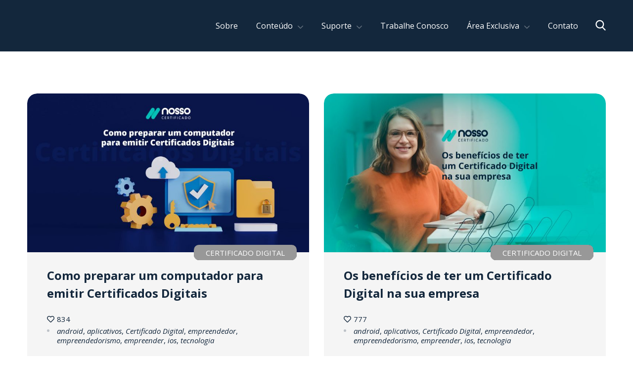

--- FILE ---
content_type: text/html; charset=UTF-8
request_url: https://nossocertificado.com.br/tag/empreendedorismo/
body_size: 30160
content:
<!DOCTYPE html>
<html lang="pt-BR">
<head>
			<meta charset="UTF-8">
		<meta name="viewport" content="width=device-width, initial-scale=1, maximum-scale=1">
		<link rel="profile" href="http://gmpg.org/xfn/11">
		<link rel="pingback" href="https://nossocertificado.com.br/xmlrpc.php">
	<title>empreendedorismo &#8211; Nosso Certificado</title>
<meta name='robots' content='max-image-preview:large' />
<link rel='dns-prefetch' href='//fonts.googleapis.com' />
<link rel='dns-prefetch' href='//use.fontawesome.com' />
<link rel="alternate" type="application/rss+xml" title="Feed para Nosso Certificado &raquo;" href="https://nossocertificado.com.br/feed/" />
<link rel="alternate" type="application/rss+xml" title="Feed de comentários para Nosso Certificado &raquo;" href="https://nossocertificado.com.br/comments/feed/" />
<link rel="alternate" type="application/rss+xml" title="Feed de tag para Nosso Certificado &raquo; empreendedorismo" href="https://nossocertificado.com.br/tag/empreendedorismo/feed/" />
<script type="text/javascript">
window._wpemojiSettings = {"baseUrl":"https:\/\/s.w.org\/images\/core\/emoji\/14.0.0\/72x72\/","ext":".png","svgUrl":"https:\/\/s.w.org\/images\/core\/emoji\/14.0.0\/svg\/","svgExt":".svg","source":{"concatemoji":"https:\/\/nossocertificado.com.br\/wp-includes\/js\/wp-emoji-release.min.js?ver=6.2.8"}};
/*! This file is auto-generated */
!function(e,a,t){var n,r,o,i=a.createElement("canvas"),p=i.getContext&&i.getContext("2d");function s(e,t){p.clearRect(0,0,i.width,i.height),p.fillText(e,0,0);e=i.toDataURL();return p.clearRect(0,0,i.width,i.height),p.fillText(t,0,0),e===i.toDataURL()}function c(e){var t=a.createElement("script");t.src=e,t.defer=t.type="text/javascript",a.getElementsByTagName("head")[0].appendChild(t)}for(o=Array("flag","emoji"),t.supports={everything:!0,everythingExceptFlag:!0},r=0;r<o.length;r++)t.supports[o[r]]=function(e){if(p&&p.fillText)switch(p.textBaseline="top",p.font="600 32px Arial",e){case"flag":return s("\ud83c\udff3\ufe0f\u200d\u26a7\ufe0f","\ud83c\udff3\ufe0f\u200b\u26a7\ufe0f")?!1:!s("\ud83c\uddfa\ud83c\uddf3","\ud83c\uddfa\u200b\ud83c\uddf3")&&!s("\ud83c\udff4\udb40\udc67\udb40\udc62\udb40\udc65\udb40\udc6e\udb40\udc67\udb40\udc7f","\ud83c\udff4\u200b\udb40\udc67\u200b\udb40\udc62\u200b\udb40\udc65\u200b\udb40\udc6e\u200b\udb40\udc67\u200b\udb40\udc7f");case"emoji":return!s("\ud83e\udef1\ud83c\udffb\u200d\ud83e\udef2\ud83c\udfff","\ud83e\udef1\ud83c\udffb\u200b\ud83e\udef2\ud83c\udfff")}return!1}(o[r]),t.supports.everything=t.supports.everything&&t.supports[o[r]],"flag"!==o[r]&&(t.supports.everythingExceptFlag=t.supports.everythingExceptFlag&&t.supports[o[r]]);t.supports.everythingExceptFlag=t.supports.everythingExceptFlag&&!t.supports.flag,t.DOMReady=!1,t.readyCallback=function(){t.DOMReady=!0},t.supports.everything||(n=function(){t.readyCallback()},a.addEventListener?(a.addEventListener("DOMContentLoaded",n,!1),e.addEventListener("load",n,!1)):(e.attachEvent("onload",n),a.attachEvent("onreadystatechange",function(){"complete"===a.readyState&&t.readyCallback()})),(e=t.source||{}).concatemoji?c(e.concatemoji):e.wpemoji&&e.twemoji&&(c(e.twemoji),c(e.wpemoji)))}(window,document,window._wpemojiSettings);
</script>
<style type="text/css">
img.wp-smiley,
img.emoji {
	display: inline !important;
	border: none !important;
	box-shadow: none !important;
	height: 1em !important;
	width: 1em !important;
	margin: 0 0.07em !important;
	vertical-align: -0.1em !important;
	background: none !important;
	padding: 0 !important;
}
</style>
	<link rel='stylesheet' id='admin-style-css' href='https://nossocertificado.com.br/wp-content/themes/metamax/core/css/gutenberg.css?ver=1.0.0' type='text/css' media='all' />
<link rel='stylesheet' id='wp-block-library-css' href='https://nossocertificado.com.br/wp-includes/css/dist/block-library/style.min.css?ver=6.2.8' type='text/css' media='all' />
<link rel='stylesheet' id='classic-theme-styles-css' href='https://nossocertificado.com.br/wp-includes/css/classic-themes.min.css?ver=6.2.8' type='text/css' media='all' />
<style id='global-styles-inline-css' type='text/css'>
body{--wp--preset--color--black: #000000;--wp--preset--color--cyan-bluish-gray: #abb8c3;--wp--preset--color--white: #ffffff;--wp--preset--color--pale-pink: #f78da7;--wp--preset--color--vivid-red: #cf2e2e;--wp--preset--color--luminous-vivid-orange: #ff6900;--wp--preset--color--luminous-vivid-amber: #fcb900;--wp--preset--color--light-green-cyan: #7bdcb5;--wp--preset--color--vivid-green-cyan: #00d084;--wp--preset--color--pale-cyan-blue: #8ed1fc;--wp--preset--color--vivid-cyan-blue: #0693e3;--wp--preset--color--vivid-purple: #9b51e0;--wp--preset--gradient--vivid-cyan-blue-to-vivid-purple: linear-gradient(135deg,rgba(6,147,227,1) 0%,rgb(155,81,224) 100%);--wp--preset--gradient--light-green-cyan-to-vivid-green-cyan: linear-gradient(135deg,rgb(122,220,180) 0%,rgb(0,208,130) 100%);--wp--preset--gradient--luminous-vivid-amber-to-luminous-vivid-orange: linear-gradient(135deg,rgba(252,185,0,1) 0%,rgba(255,105,0,1) 100%);--wp--preset--gradient--luminous-vivid-orange-to-vivid-red: linear-gradient(135deg,rgba(255,105,0,1) 0%,rgb(207,46,46) 100%);--wp--preset--gradient--very-light-gray-to-cyan-bluish-gray: linear-gradient(135deg,rgb(238,238,238) 0%,rgb(169,184,195) 100%);--wp--preset--gradient--cool-to-warm-spectrum: linear-gradient(135deg,rgb(74,234,220) 0%,rgb(151,120,209) 20%,rgb(207,42,186) 40%,rgb(238,44,130) 60%,rgb(251,105,98) 80%,rgb(254,248,76) 100%);--wp--preset--gradient--blush-light-purple: linear-gradient(135deg,rgb(255,206,236) 0%,rgb(152,150,240) 100%);--wp--preset--gradient--blush-bordeaux: linear-gradient(135deg,rgb(254,205,165) 0%,rgb(254,45,45) 50%,rgb(107,0,62) 100%);--wp--preset--gradient--luminous-dusk: linear-gradient(135deg,rgb(255,203,112) 0%,rgb(199,81,192) 50%,rgb(65,88,208) 100%);--wp--preset--gradient--pale-ocean: linear-gradient(135deg,rgb(255,245,203) 0%,rgb(182,227,212) 50%,rgb(51,167,181) 100%);--wp--preset--gradient--electric-grass: linear-gradient(135deg,rgb(202,248,128) 0%,rgb(113,206,126) 100%);--wp--preset--gradient--midnight: linear-gradient(135deg,rgb(2,3,129) 0%,rgb(40,116,252) 100%);--wp--preset--duotone--dark-grayscale: url('#wp-duotone-dark-grayscale');--wp--preset--duotone--grayscale: url('#wp-duotone-grayscale');--wp--preset--duotone--purple-yellow: url('#wp-duotone-purple-yellow');--wp--preset--duotone--blue-red: url('#wp-duotone-blue-red');--wp--preset--duotone--midnight: url('#wp-duotone-midnight');--wp--preset--duotone--magenta-yellow: url('#wp-duotone-magenta-yellow');--wp--preset--duotone--purple-green: url('#wp-duotone-purple-green');--wp--preset--duotone--blue-orange: url('#wp-duotone-blue-orange');--wp--preset--font-size--small: 13px;--wp--preset--font-size--medium: 20px;--wp--preset--font-size--large: 36px;--wp--preset--font-size--x-large: 42px;--wp--preset--spacing--20: 0.44rem;--wp--preset--spacing--30: 0.67rem;--wp--preset--spacing--40: 1rem;--wp--preset--spacing--50: 1.5rem;--wp--preset--spacing--60: 2.25rem;--wp--preset--spacing--70: 3.38rem;--wp--preset--spacing--80: 5.06rem;--wp--preset--shadow--natural: 6px 6px 9px rgba(0, 0, 0, 0.2);--wp--preset--shadow--deep: 12px 12px 50px rgba(0, 0, 0, 0.4);--wp--preset--shadow--sharp: 6px 6px 0px rgba(0, 0, 0, 0.2);--wp--preset--shadow--outlined: 6px 6px 0px -3px rgba(255, 255, 255, 1), 6px 6px rgba(0, 0, 0, 1);--wp--preset--shadow--crisp: 6px 6px 0px rgba(0, 0, 0, 1);}:where(.is-layout-flex){gap: 0.5em;}body .is-layout-flow > .alignleft{float: left;margin-inline-start: 0;margin-inline-end: 2em;}body .is-layout-flow > .alignright{float: right;margin-inline-start: 2em;margin-inline-end: 0;}body .is-layout-flow > .aligncenter{margin-left: auto !important;margin-right: auto !important;}body .is-layout-constrained > .alignleft{float: left;margin-inline-start: 0;margin-inline-end: 2em;}body .is-layout-constrained > .alignright{float: right;margin-inline-start: 2em;margin-inline-end: 0;}body .is-layout-constrained > .aligncenter{margin-left: auto !important;margin-right: auto !important;}body .is-layout-constrained > :where(:not(.alignleft):not(.alignright):not(.alignfull)){max-width: var(--wp--style--global--content-size);margin-left: auto !important;margin-right: auto !important;}body .is-layout-constrained > .alignwide{max-width: var(--wp--style--global--wide-size);}body .is-layout-flex{display: flex;}body .is-layout-flex{flex-wrap: wrap;align-items: center;}body .is-layout-flex > *{margin: 0;}:where(.wp-block-columns.is-layout-flex){gap: 2em;}.has-black-color{color: var(--wp--preset--color--black) !important;}.has-cyan-bluish-gray-color{color: var(--wp--preset--color--cyan-bluish-gray) !important;}.has-white-color{color: var(--wp--preset--color--white) !important;}.has-pale-pink-color{color: var(--wp--preset--color--pale-pink) !important;}.has-vivid-red-color{color: var(--wp--preset--color--vivid-red) !important;}.has-luminous-vivid-orange-color{color: var(--wp--preset--color--luminous-vivid-orange) !important;}.has-luminous-vivid-amber-color{color: var(--wp--preset--color--luminous-vivid-amber) !important;}.has-light-green-cyan-color{color: var(--wp--preset--color--light-green-cyan) !important;}.has-vivid-green-cyan-color{color: var(--wp--preset--color--vivid-green-cyan) !important;}.has-pale-cyan-blue-color{color: var(--wp--preset--color--pale-cyan-blue) !important;}.has-vivid-cyan-blue-color{color: var(--wp--preset--color--vivid-cyan-blue) !important;}.has-vivid-purple-color{color: var(--wp--preset--color--vivid-purple) !important;}.has-black-background-color{background-color: var(--wp--preset--color--black) !important;}.has-cyan-bluish-gray-background-color{background-color: var(--wp--preset--color--cyan-bluish-gray) !important;}.has-white-background-color{background-color: var(--wp--preset--color--white) !important;}.has-pale-pink-background-color{background-color: var(--wp--preset--color--pale-pink) !important;}.has-vivid-red-background-color{background-color: var(--wp--preset--color--vivid-red) !important;}.has-luminous-vivid-orange-background-color{background-color: var(--wp--preset--color--luminous-vivid-orange) !important;}.has-luminous-vivid-amber-background-color{background-color: var(--wp--preset--color--luminous-vivid-amber) !important;}.has-light-green-cyan-background-color{background-color: var(--wp--preset--color--light-green-cyan) !important;}.has-vivid-green-cyan-background-color{background-color: var(--wp--preset--color--vivid-green-cyan) !important;}.has-pale-cyan-blue-background-color{background-color: var(--wp--preset--color--pale-cyan-blue) !important;}.has-vivid-cyan-blue-background-color{background-color: var(--wp--preset--color--vivid-cyan-blue) !important;}.has-vivid-purple-background-color{background-color: var(--wp--preset--color--vivid-purple) !important;}.has-black-border-color{border-color: var(--wp--preset--color--black) !important;}.has-cyan-bluish-gray-border-color{border-color: var(--wp--preset--color--cyan-bluish-gray) !important;}.has-white-border-color{border-color: var(--wp--preset--color--white) !important;}.has-pale-pink-border-color{border-color: var(--wp--preset--color--pale-pink) !important;}.has-vivid-red-border-color{border-color: var(--wp--preset--color--vivid-red) !important;}.has-luminous-vivid-orange-border-color{border-color: var(--wp--preset--color--luminous-vivid-orange) !important;}.has-luminous-vivid-amber-border-color{border-color: var(--wp--preset--color--luminous-vivid-amber) !important;}.has-light-green-cyan-border-color{border-color: var(--wp--preset--color--light-green-cyan) !important;}.has-vivid-green-cyan-border-color{border-color: var(--wp--preset--color--vivid-green-cyan) !important;}.has-pale-cyan-blue-border-color{border-color: var(--wp--preset--color--pale-cyan-blue) !important;}.has-vivid-cyan-blue-border-color{border-color: var(--wp--preset--color--vivid-cyan-blue) !important;}.has-vivid-purple-border-color{border-color: var(--wp--preset--color--vivid-purple) !important;}.has-vivid-cyan-blue-to-vivid-purple-gradient-background{background: var(--wp--preset--gradient--vivid-cyan-blue-to-vivid-purple) !important;}.has-light-green-cyan-to-vivid-green-cyan-gradient-background{background: var(--wp--preset--gradient--light-green-cyan-to-vivid-green-cyan) !important;}.has-luminous-vivid-amber-to-luminous-vivid-orange-gradient-background{background: var(--wp--preset--gradient--luminous-vivid-amber-to-luminous-vivid-orange) !important;}.has-luminous-vivid-orange-to-vivid-red-gradient-background{background: var(--wp--preset--gradient--luminous-vivid-orange-to-vivid-red) !important;}.has-very-light-gray-to-cyan-bluish-gray-gradient-background{background: var(--wp--preset--gradient--very-light-gray-to-cyan-bluish-gray) !important;}.has-cool-to-warm-spectrum-gradient-background{background: var(--wp--preset--gradient--cool-to-warm-spectrum) !important;}.has-blush-light-purple-gradient-background{background: var(--wp--preset--gradient--blush-light-purple) !important;}.has-blush-bordeaux-gradient-background{background: var(--wp--preset--gradient--blush-bordeaux) !important;}.has-luminous-dusk-gradient-background{background: var(--wp--preset--gradient--luminous-dusk) !important;}.has-pale-ocean-gradient-background{background: var(--wp--preset--gradient--pale-ocean) !important;}.has-electric-grass-gradient-background{background: var(--wp--preset--gradient--electric-grass) !important;}.has-midnight-gradient-background{background: var(--wp--preset--gradient--midnight) !important;}.has-small-font-size{font-size: var(--wp--preset--font-size--small) !important;}.has-medium-font-size{font-size: var(--wp--preset--font-size--medium) !important;}.has-large-font-size{font-size: var(--wp--preset--font-size--large) !important;}.has-x-large-font-size{font-size: var(--wp--preset--font-size--x-large) !important;}
.wp-block-navigation a:where(:not(.wp-element-button)){color: inherit;}
:where(.wp-block-columns.is-layout-flex){gap: 2em;}
.wp-block-pullquote{font-size: 1.5em;line-height: 1.6;}
</style>
<link rel='stylesheet' id='contact-form-7-css' href='https://nossocertificado.com.br/wp-content/plugins/contact-form-7/includes/css/styles.css?ver=5.7.7' type='text/css' media='all' />
<link rel='stylesheet' id='cws_front_css-css' href='https://nossocertificado.com.br/wp-content/plugins/cws-essentials//assets/css/main.css?ver=6.2.8' type='text/css' media='all' />
<link rel='stylesheet' id='cwssvgi-f-css-css' href='https://nossocertificado.com.br/wp-content/plugins/cws-svgicons/cwssvgi_f.css?ver=6.2.8' type='text/css' media='all' />
<link rel='stylesheet' id='ws-render-fonts-urls-css' href='//fonts.googleapis.com/css?family=Open+Sans%3A300%2C300italic%7COpen+Sans%3Aregular%7COpen+Sans%3Aregular%2Citalic&#038;subset=latin&#038;ver=6.2.8' type='text/css' media='all' />
<link rel='stylesheet' id='font-awesome-css' href='https://nossocertificado.com.br/wp-content/themes/metamax/fonts/font-awesome/font-awesome.css?ver=1.0' type='text/css' media='all' />
<link rel='stylesheet' id='fancybox-css' href='https://nossocertificado.com.br/wp-content/themes/metamax/css/jquery.fancybox.css?ver=1.0' type='text/css' media='all' />
<link rel='stylesheet' id='select2-init-css' href='https://nossocertificado.com.br/wp-content/themes/metamax/css/select2.css?ver=1.0' type='text/css' media='all' />
<link rel='stylesheet' id='animate-css' href='https://nossocertificado.com.br/wp-content/themes/metamax/css/animate.css?ver=1.0' type='text/css' media='all' />
<style id='cws-main-inline-styles-inline-css' type='text/css'>
 .main-nav-container .menu-item a, .main-nav-container .menu-item .cws_megamenu_item_title {font-family:Open Sans;color:#13273c;font-size:16px;line-height:18px;; } .menu-box .container .header-nav-part .main-nav-container .menu-box-wrapper .main-menu .menu-item .sub-menu .cws_megamenu_item .vc_row .cws-column-wrapper .widgettitle { font-family: Open Sans; } .main-nav-container .search-icon, .main-nav-container .mini-cart a, .main-nav-container .side-panel-trigger { color : #13273c; } @media screen and (max-width: 1366px) and (any-hover: none), screen and (max-width: 1199px){ .menu-box .main-nav-container .menu-box-wrapper .main-menu .menu-item a, .menu-box .main-nav-container .menu-box-wrapper .main-menu .menu-item .widgettitle{ color : #13273c; } } .main-nav-container .hamburger-icon, .main-nav-container .hamburger-icon:before, .main-nav-container .hamburger-icon:after { background-color : #13273c; } .header-zone .main-nav-container .main-menu > .menu-item > a, .header-zone .main-nav-container .main-menu > .menu-item > .cws_megamenu_item_title, .header-zone .main-nav-container .search-icon, .header-zone .main-nav-container .mini-cart a, .header-zone .main-nav-container .side-panel-trigger { color : #ffffff; } .header-zone .main-nav-container .main-menu > .menu-item.current_page_ancestor > a, .header-zone .main-nav-container .main-menu > .menu-item.current_page_ancestor > span { color : #ffffff; } .header-zone .main-nav-container .hamburger-icon, .header-zone .main-nav-container .hamburger-icon:before, .header-zone .main-nav-container .hamburger-icon:after { background-color : #ffffff; } .header-zone .main-nav-container .main-menu > .menu-item.current_page_ancestor > a:after, .header-zone .main-nav-container .main-menu > .menu-item.current_page_ancestor > span:after, .header-zone .main-nav-container .main-menu > .menu-item.current-menu-ancestor > a:after, .header-zone .main-nav-container .main-menu > .menu-item.current-menu-ancestor > span:after, .header-zone .main-nav-container .main-menu > .menu-item.current-menu-parent > a:after, .header-zone .main-nav-container .main-menu > .menu-item.current-menu-parent > span:after, .header-zone .main-nav-container .main-menu > .menu-item.current-menu-item > a:after, .header-zone .main-nav-container .main-menu > .menu-item.current-menu-item > span:after { background-color: #00c0b6; } .header-zone .main-nav-container .sub-menu .widgettitle, .header-zone .main-nav-container .sub-menu .menu-item > a, .header-zone .main-nav-container .sub-menu .menu-item > a, .header-zone .main-nav-container .sub-menu .menu-item > .button-open { color: #ffffff; } .header-zone .main-nav-container .sub-menu .widgettitle { border-color: rgba(255,255,255,0.2); } .header-zone .main-nav-container .sub-menu .menu-item, .header-zone .main-nav-container .sub-menu { background-color: #13273c; } .header-zone .main-nav-container .sub-menu .menu-item.current-menu-item:before, .header-zone .main-nav-container .sub-menu .menu-item.current_page_ancestor:before { background-color: #13273c; } .header-zone .main-nav-container .sub-menu .menu-item.current_page_ancestor > a, .header-zone .main-nav-container .sub-menu .menu-item.current-menu-ancestor > a, .header-zone .main-nav-container .sub-menu .menu-item.current-menu-parent > a, .header-zone .main-nav-container .sub-menu .menu-item.current-menu-item > a, .header-zone .main-nav-container .sub-menu .menu-item.current_page_ancestor > span, .header-zone .main-nav-container .sub-menu .menu-item.current-menu-ancestor > span, .header-zone .main-nav-container .sub-menu .menu-item.current-menu-parent > span, .header-zone .main-nav-container .sub-menu .menu-item.current-menu-item > span, .header-zone .main-nav-container .sub-menu .menu-item.current_page_ancestor > .button-open, .header-zone .main-nav-container .sub-menu .menu-item.current-menu-ancestor > .button-open, .header-zone .main-nav-container .sub-menu .menu-item.current-menu-parent > .button-open, .header-zone .main-nav-container .sub-menu .menu-item.current-menu-item > .button-open, .header-zone .mini-cart .woo-icon i span { color: #13273c; } .header-zone .main-nav-container .sub-menu .menu-item.current_page_ancestor:before, .header-zone .main-nav-container .sub-menu .menu-item.current-menu-ancestor:before, .header-zone .main-nav-container .sub-menu .menu-item.current-menu-parent:before, .header-zone .main-nav-container .sub-menu .menu-item.current-menu-item:before { background-color: #13273c; } .header-zone .main-nav-container .sub-menu .menu-item.current_page_ancestor, .header-zone .main-nav-container .sub-menu .menu-item.current-menu-ancestor, .header-zone .main-nav-container .sub-menu .menu-item.current-menu-parent, .header-zone .main-nav-container .sub-menu .menu-item.current-menu-item, .header-zone .mini-cart .woo-icon i span { background-color: #00c0b6; } @media screen and (min-width: 1367px), /*Disable this styles for iPad Pro 1024-1366*/ screen and (min-width: 1200px) and (any-hover: hover), /*Check, is device a desktop (Not working on IE & FireFox)*/ screen and (min-width: 1200px) and (min--moz-device-pixel-ratio:0), /*Check, is device a desktop with firefox*/ screen and (min-width: 1200px) and (-ms-high-contrast: none), /*Check, is device a desktop with IE 10 or above*/ screen and (min-width: 1200px) and (-ms-high-contrast: active) /*Check, is device a desktop with IE 10 or above*/ { .header-zone .main-nav-container .main-menu > .menu-item > a:hover, .header-zone .main-nav-container .main-menu > .menu-item > .cws_megamenu_item_title:hover, .header-zone .main-nav-container .search-icon:hover, .header-zone .main-nav-container .mini-cart a:hover, .header-zone .main-nav-container .side-panel-trigger:hover{ color : #ffffff; } .header-zone .main-nav-container .mobile-menu-hamburger:hover .hamburger-icon, .header-zone .main-nav-container .mobile-menu-hamburger:hover .hamburger-icon:before, .header-zone .main-nav-container .mobile-menu-hamburger:hover .hamburger-icon:after{ background-color : #ffffff; } .header-zone .main-nav-container .sub-menu .menu-item:hover > a, .header-zone .main-nav-container .sub-menu .menu-item:hover > span, .header-zone .main-nav-container .sub-menu .menu-item:hover > .button-open { color: #13273c; } .header-zone .main-nav-container .sub-menu .menu-item:hover:before { background-color: #13273c; } .header-zone .main-nav-container .sub-menu .menu-item:hover { background-color: #00c0b6; }} @media screen and (max-width: 1199px) { .menu-box .container .header-nav-part .main-nav-container .menu-box-wrapper { background-color: #ffffff; } .menu-box .container .header-nav-part .main-nav-container .menu-box-wrapper .main-menu .menu-item:not(:first-child), .menu-box .container .header-nav-part .main-nav-container .menu-box-wrapper .main-menu .menu-item:not(:first-child) { border-top-color: #f0f0f0 !important; } .menu-box .container .header-nav-part .main-nav-container .menu-box-wrapper .menu-logo-part:before { background-color: #f0f0f0 !important; } .menu-box .main-nav-container .menu-box-wrapper .main-menu .menu-item a, .menu-box .main-nav-container .menu-box-wrapper .main-menu .menu-item .widgettitle, .menu-box .container .header-nav-part .main-nav-container .menu-box-wrapper .main-menu .menu-item .button-open { color: #13273c; } .menu-box .main-nav-container .menu-box-wrapper .main-menu .menu-item.current-menu-item > .button-open, .menu-box .main-nav-container .menu-box-wrapper .main-menu .menu-item.current-menu-item > a, .menu-box .main-nav-container .menu-box-wrapper .main-menu .menu-item.current-menu-ancestor > .button-open, .menu-box .main-nav-container .menu-box-wrapper .main-menu .menu-item.current-menu-ancestor > a, .header-zone .main-nav-container .main-menu > .menu-item.current_page_ancestor > a, .header-zone .main-nav-container .main-menu > .menu-item.current_page_ancestor > span, .header-zone .main-nav-container .main-menu > .menu-item.current-menu-item > a, .header-zone .main-nav-container .main-menu > .menu-item.current-menu-item > span { color: #00c0b6; } } .main-nav-container .main-menu > .menu-item > a, .main-nav-container .main-menu > .menu-item > .cws_megamenu_item_title, .main-nav-container .search-icon, .main-nav-container .mini-cart a, .main-nav-container .side-panel-trigger, .main-nav-container .logo h3 { color : #ffffff; } .header-zone .main-nav-container .hamburger-icon, .header-zone .main-nav-container .hamburger-icon:before, .header-zone .main-nav-container .hamburger-icon:after { background-color : #ffffff; } @media screen and (min-width: 1367px), /*Disable this styles for iPad Pro 1024-1366*/ screen and (min-width: 1200px) and (any-hover: hover), /*Check, is device a desktop (Not working on IE & FireFox)*/ screen and (min-width: 1200px) and (min--moz-device-pixel-ratio:0), /*Check, is device a desktop with firefox*/ screen and (min-width: 1200px) and (-ms-high-contrast: none), /*Check, is device a desktop with IE 10 or above*/ screen and (min-width: 1200px) and (-ms-high-contrast: active) /*Check, is device a desktop with IE 10 or above*/ { .main-nav-container .main-menu > .menu-item > a:hover, .main-nav-container .main-menu > .menu-item > .cws_megamenu_item_title:hover, .main-nav-container .search-icon:hover, .main-nav-container .mini-cart a:hover, .main-nav-container .side-panel-trigger:hover{ color : #00c0b6; } .header-zone .main-nav-container .mobile-menu-hamburger:hover .hamburger-icon, .header-zone .main-nav-container .mobile-menu-hamburger:hover .hamburger-icon:before, .header-zone .main-nav-container .mobile-menu-hamburger:hover .hamburger-icon:after{ background-color : #00c0b6; } }  body, .cws-msg-box-module .cws-msg-box-info .cws-msg-box-title, .vc_pie_chart .wpb_wrapper .vc_pie_chart_value, .cws-testimonial-module .testimonial-author-name, .cws-widget .widget-title, .post-info-footer .post-meta-item, .post-format-quote .quote-text, .post-format-link .link-text, .nav-post .nav-post-title, .pricing-price-wrapper, .cws-roadmap-module .roadmap-label, .cws-textmodule-subtitle, .cws-milestone-number-wrapper, .woocommerce-tabs .comment-reply-title, .cws-service-module.service-type-gallery .service-info-wrapper .service-counter, .cws-cte-wrapper .cte-title, .comment-author { font-family: Open Sans; } .ce-title, .widgettitle, .wpforms-title { font-family: Open Sans; color: #13273c; } .widget-title { color:#13273c; } h1,h2, h3, h4, h5, h6 { font-family: Open Sans; color: #13273c; }  body { font-family:Open Sans;color:#13273c;font-size:15px;line-height:20px; } .cws-widget:not(.widget_icl_lang_sel_widget) ul li > a, .widget_recent_comments a, .widget-cws-recent-entries .post-item .post-title a, .news.posts-grid .item .post-wrapper .post-info .post-title, .news.posts-grid .item .post-wrapper .post-info .post-title a, .news.posts-grid .item .post-wrapper .post-info .read-more-wrapper .read-more, .news.posts-grid .item .post-wrapper .post-author .post-author-name a, .post-format-quote .quote-text, .post-format-link .link-text, .product .woo-product-post-title, .product .woo-product-post-title a, .product-category a .woocommerce-loop-category__title, .product .product_meta a, .header-container .woo-mini-cart .cart_list .mini_cart_item a:not(.remove), .woocommerce .product .woocommerce-tabs .tabs li a, .cws-portfolio-nav .filter-item .cws-portfolio-nav-item, .portfolio-module-wrapper .item .under-image-portfolio .post-title, .portfolio-module-wrapper .item .under-image-portfolio .post-title a, .single-cws_portfolio .grid-row.related-portfolio .widgettitle, .wp-block-latest-comments .wp-block-latest-comments__comment-date, .wp-block-latest-comments a, .wp-block-latest-posts a, .wp-block-latest-posts .wp-block-latest-posts__post-date, .wp-block-rss .wp-block-rss__item .wp-block-rss__item-title a, .wp-block-rss .wp-block-rss__item .wp-block-rss__item-publish-date, .wp-block-rss .wp-block-rss__item .wp-block-rss__item-author, .wp-block-rss .wp-block-rss__item .wp-block-rss__item-excerpt, .woocommerce-account .woocommerce .woocommerce-MyAccount-navigation > ul > li > a { color:#13273c; } body textarea { line-height:20px; } abbr { border-bottom-color:#13273c; } .vc_toggle .vc_toggle_title > h4, .vc_tta-accordion .vc_tta-panel h4.vc_tta-panel-title, .comments-count, h5.roadmap-title, .page-footer .container .footer-container .cws-widget .widget-title, .portfolio-module-wrapper .item .under-image-portfolio .post-title, .logo h3, .single-post .post-option h6 { font-family:Open Sans; } .post-meta-item:before { background-color:#13273c; } .dropcap { font-size:30px; line-height:40px; width:40px; } /*======================================================== ====================== THEME COLOR 1 ===================== ========================================================*/ .logo-default-wrapper h3, a, p > i, .comment-respond .comment-form label .required, .header-container .widget_shopping_cart_content .mini_cart_item .quantity, .main-nav-container .sub-menu .menu-item.menu-item-has-children:before, /*Remove from structure */ .main-nav-container .sub-menu .menu-item.menu-item-has-children:after, /*Remove from structure */ .sidebar-tablet-trigger, .product .price, .woo-products-media-side-links li a.button, .woocommerce .checkout .order-total .woocommerce-Price-amount, .cart-collaterals .cart_totals .shop_table .order-total .amount, .top-bar-wrapper .container .top-bar-icons .top-bar-links-wrapper .top-bar-box-text i, /*Remove from structure */ .top-bar-wrapper .mini-cart .woo-mini-cart .total .amount, .top-bar-wrapper .social-links-wrapper .social-btn-open-icon, .top-bar-wrapper .social-links-wrapper .social-btn-open, .top-bar-wrapper .top-bar-search .search-icon, .cws-pricing-module .pricing-price-wrapper, .cws-staff-single .cws-social-links a, .news.posts-grid .item.format-link .post-format-link:before, .news.posts-grid .item.format-quote .post-format-quote:before, .post-option:before, .main-nav-container .logo-mobile-wrapper h3, p.has-drop-cap:not(:focus)::first-letter, .dropcap:not(.dropcap-fill), .vc_toggle.vc_toggle_active .vc_toggle_title > h4, .vc_tta-tabs .vc_tta-tabs-container .vc_tta-tabs-list .vc_tta-tab.vc_active .vc_tta-title-text, .cws-testimonial-module.style-1 .testimonial-info-wrapper:hover .testimonial-author-name, .cws-testimonial-module.style-2 .testimonial-author-name, .widget_archive .post-count, .wp-block-archives-list .post-count, .widget_categories .post-count, .wp-block-categories-list .post-count, .widget_pages .post-count, .widget_product_categories .post-count, .widget_archive a:hover:before, .wp-block-archives-list a:hover:before, .widget_meta a:hover:before, .widget_calendar .calendar_wrap #wp-calendar tfoot td#prev a, .wp-block-calendar #wp-calendar tfoot td#prev a, .widget_calendar .calendar_wrap #wp-calendar tfoot td#next a, .wp-block-calendar #wp-calendar tfoot td#next a, button, input[type="button"], input[type="submit"], .button:not(:disabled), .widget_nav_menu .menu li:not(.menu-item-has-children) a:after, .widget_nav_menu .menu li .opener, .widget_media_video .mejs-overlay-button, .widget-cws-contact .information-unit i, .roadmap-item .roadmap-label:before, .roadmap-item .roadmap-icon-wrapper:before, .widget_top_rated_products .amount, .widget_recently_viewed_products .amount, .widget_recent_review .amounts, .widget_products .amount, .widget_shopping_cart_content .amount, .mini-cart .woo-mini-cart .cart_list .mini_cart_item .quantity .amount, .mini-cart .woo-mini-cart .total .amount, .mini-cart .woo-mini-cart .buttons .button.checkout, .single-product-footer .single-product-tags:before, input[type="checkbox"]:before, .form-advanced .form-field-wrapper.alter-counter .form-field-counter, .staff-module-wrapper .staff-item-wrapper .staff-item-inner .cws-staff-post-info .cws-social-links .cws-social-link.hexagon, .cws-cte-wrapper .cte-title mark, .cws-cte-wrapper .cte-description mark, .cws-cte-wrapper .cte-icon-wrapper .cte-icon, .product .woo-product-post-price-wrapper .price, .cws-icon-wrapper .icon i { color: rgb(0,189,179); } .cws-icon-wrapper .icon i.svg { fill: rgb(0,189,179); } .widget_product_search form *[type='submit'], .widget_search form *[type='submit'], .wp-block-search .wp-block-search__button, aside .cws-widget .calendar_wrap #wp-calendar tr td#today, .wp-block-calendar #wp-calendar tr td#today, .widget_product_tag_cloud .tagcloud a, .widget_tag_cloud .tagcloud a, .wp-block-tag-cloud a.tag-cloud-link, .widget-cws-recent-entries .post-item .post-preview .post-info-wrap .post-cats a, input[type="number"], input[type="number"]:focus, input[type="number"]:active { color: rgba(0,189,179,.8); } blockquote:before, .nav-post-links *:before, .nav-post-links div a, .post-meta-wrapper > * a:not(.read-more):before, .single-post .post-option.format-link:before, .single-post .post-option.format-quote:before { color: rgba(0,189,179,.7); } textarea::placeholder, input[type="text"]::placeholder, input[type="email"]::placeholder, input[type="text"]::placeholder, input[type="url"]::placeholder, input[type="password"]::placeholder, input[type="search"]::placeholder, input[type="tel"]::placeholder, .woocommerce .checkout .select2-container .select2-selection--single .select2-selection__rendered .select2-selection__placeholder { color: rgba(0,189,179,.62); } .wc-layered-nav-rating .star-rating:before, .comment-form-rating .stars:before, .rating_reviews .star-rating:before { color: rgba(0,189,179,.2); } .cws-pricing-module .pricing-row-info:before, .widget_product_search form .search-field::placeholder, .widget_search form .search-field::placeholder, .wp-block-search .wp-block-search__input::placeholder { color: rgba(0,189,179,.45); } mark, p.submit-inside input.submit-inside, .cws-custom-button, .round-divider, /*Remove from structure */ .widget-cws-banner .banner-desc:before, /*Remove from structure */ .price_slider_wrapper .price_slider .ui-slider-handle:before, .woocommerce-cart-form .shop_table thead th, .menu-box .container .header-nav-part .main-nav-container .topbar-trigger:after, .widget-cws-about .cws-textwidget-content .about-me .user-description:before, .slick-dots li button:before, .widget-cws-recent-entries .post-item .post-preview .post-info-wrap .post-date:before, .widget_layered_nav_filters ul li:before, .cws-staff-single .cws-social-links a i:after, .portfolio-module-wrapper .item.under-img .under-image-portfolio .post-content:after, .benefits-description:before, .flip-clock-wrapper ul li a div div.inn, form.cws-standart-form, .item ul li:before, .page-grid ul li:before, .wpb_wrapper ul li:before, .comment-content ul li:before, .dropcap.dropcap-fill, .vc_toggle .vc_toggle_icon:before, .vc_toggle .vc_toggle_icon:after, .vc_toggle:after, .vc_tta-container .vc_tta-accordion .vc_tta-panels .vc_tta-panel.vc_active .vc_tta-panel-heading, a.prettyphoto, aside .cws-widget .calendar_wrap #wp-calendar tbody a:before, .wp-block-calendar #wp-calendar tbody a:before, .widget_calendar .calendar_wrap #wp-calendar tfoot td#prev a:hover, .wp-block-calendar #wp-calendar tfoot td#prev a:hover, .widget_calendar .calendar_wrap #wp-calendar tfoot td#next a:hover, .wp-block-calendar #wp-calendar tfoot td#next a:hover, .widget_categories a:before, .wp-block-categories-list a:before, .widget_product_categories a:before, .widget_pages a:before, .widget_media_gallery .gallery-icon a:before, .widget_media_image a.cws_img_frame:before, .widget_text a.cws_img_frame:before, .widget_nav_menu .menu li.active > a:after, aside .cws-widget .sbi_photo:before, .widget-cws-portfolio .portfolio-item-thumb .pic .hover-effect, .scroll-to-top, .pagination .page-links .current, .news.posts-grid.layout-special .cws-vc-shortcode-grid .item:not(.related-item) .post-media .post-category a:before, .cws-pricing-module.highlighted .pricing-header, .cws-pricing-module .pricing-plan-buttons .more-button, .roadmap-item:after, .roadmap-item .roadmap-label:after, .roadmap-item .roadmap-icon-wrapper:after, .mobile-menu-search .search-submit, .price_slider_wrapper .price_slider_amount .button, .widget_shopping_cart_content .buttons .button:not(.checkout), .mini-cart .woo-mini-cart .buttons .button:not(.checkout), .woocommerce-cart-form .shop_table .coupon .button, .cart-collaterals .checkout-button, input[type="radio"]:before, .form-advanced .form-row button, .form-advanced .form-row .button, .form-advanced .form-row .cws-button, .form-advanced .form-row input[type="button"], .form-advanced .form-row input[type="reset"], .form-advanced .form-row input[type="submit"], .form-advanced .form-field-wrapper .form-field-counter:after, .woocommerce-MyAccount-navigation > ul > li.is-active > a:after { background-color: rgba(0,189,179, 1); } .product .hover-effect { background-color: rgba(0,189,179, 0.9); } .news.posts-grid.layout-2 .cws-vc-shortcode-grid .item .post-wrapper .post-info .post-date-special, .news.posts-grid.layout-3 .cws-vc-shortcode-grid .item .post-wrapper .post-info .post-date-special, .news.posts-grid.layout-4 .cws-vc-shortcode-grid .item .post-wrapper .post-info .post-date-special { background-color: rgba(0,189,179, .13); } .form-free-report .form-field-wrapper .wpcf7-text { background-color: rgba(0,189,179, .1) !important; } .menu-box .container .header-nav-part .main-nav-container .topbar-trigger:before { border-color: rgb(0,189,179) transparent transparent transparent; } .site-search-wrapper .search-form .search-wrapper .search-field:focus, .cws-widget:not(.widget_icl_lang_sel_widget) ul > li > a, .wp-block-archives-list > li > a, form .search-field, .mobile-menu-search .search-field { border-color: rgba(0,189,179,.8); } input[type="radio"], input[type="checkbox"] { border-color: rgba(0,189,179,.5); } .search_menu_wrap .search_menu_cont .search-form .search-field:focus, .scroll-to-top, .comment-respond .comment-form input:focus, .comment-respond .comment-form textarea:focus, .cws-custom-button, input:focus, textarea:focus, .dropcap.dropcap-border, .slick-dots li.slick-active button:after, .cws-pricing-module .pricing-plan-buttons .more-button, .mini-cart .woo-mini-cart .buttons .button:not(.checkout), .woocommerce .product .woocommerce-tabs .tabs li.active a, .woocommerce-cart-form .shop_table .coupon .button, .cart-collaterals .checkout-button, input[type="radio"]:focus, input[type="radio"]:checked, input[type="radio"]:active, input[type="checkbox"]:focus, input[type="checkbox"]:checked, input[type="checkbox"]:active, .form-advanced .form-row button, .form-advanced .form-row .button, .form-advanced .form-row .cws-button, .form-advanced .form-row input[type="button"], .form-advanced .form-row input[type="reset"], .form-advanced .form-row input[type="submit"], .form-advanced .form-field-wrapper .wpcf7-text:focus, .form-advanced .form-field-wrapper .wpcf7-text:active, .form-contact input[type="text"]:focus, .form-contact input[type="text"]:active, .form-contact input[type="email"]:focus, .form-contact input[type="email"]:active, .form-contact input[type="url"]:focus, .form-contact input[type="url"]:active, .form-contact input[type="password"]:focus, .form-contact input[type="password"]:active, .form-contact input[type="search"]:focus, .form-contact input[type="search"]:active, .form-contact input[type="tel"]:focus, .form-contact input[type="tel"]:active, .form-contact input[type="range"]:focus, .form-contact input[type="range"]:active, .form-contact input[type="date"]:focus, .form-contact input[type="date"]:active, .form-contact input[type="month"]:focus, .form-contact input[type="month"]:active, .form-contact input[type="week"]:focus, .form-contact input[type="week"]:active, .form-contact input[type="time"]:focus, .form-contact input[type="time"]:active, .form-contact input[type="datetime"]:focus, .form-contact input[type="datetime"]:active, .form-contact input[type="datetime-local"]:focus, .form-contact input[type="datetime-local"]:active, .form-contact input[type="color"]:focus, .form-contact input[type="color"]:active, .form-contact textarea:focus, .form-contact textarea:active { border-color: rgb(0,189,179); } .news.posts-grid.layout-timeline .layout-timeline .item:not(.related-item), .cws-service-module.service-type-gallery:not(.disable-shadow):hover .service-info-wrapper, .cws-service-module.service-type-gallery:not(.disable-shadow).hovered .service-info-wrapper, .cws-icon-wrapper.with-shadow .cws-icon { -webkit-box-shadow: 0 20px 60px 0 rgba(0,189,179,.15); -moz-box-shadow: 0 20px 60px 0 rgba(0,189,179,.15); box-shadow: 0 20px 60px 0 rgba(0,189,179,.15); } .post-bottom-meta a:before { -webkit-box-shadow: 2px 2px 10px 0px rgba(0,189,179,.2); -moz-box-shadow: 2px 2px 10px 0px rgba(0,189,179,.2); box-shadow: 2px 2px 10px 0px rgba(0,189,179,.2); } .cws-twitter-module .cws-tweet:before, .widget-cws-twitter .cws-tweet:before { -webkit-box-shadow: 6px 6px 10px 0px rgba(0,189,179,.2); -moz-box-shadow: 6px 6px 10px 0px rgba(0,189,179,.2); box-shadow: 6px 6px 10px 0px rgba(0,189,179,.2); } .cws-pricing-module.highlighted, .page-content .news .sticky-post, .image-with-shadow, .cws-countdown-module, .cws-staff-single .main-staff-info:before, .cws-inner-row-wrapper.shadow > .vc_row, .cws-staff-single .main-staff-info .post-media img { -webkit-box-shadow: 0 20px 60px 0 rgba(0,189,179, 0.15); -moz-box-shadow: 0 20px 60px 0 rgba(0,189,179, 0.15); box-shadow: 0 20px 60px 0 rgba(0,189,179, 0.15); } /*======================================================== ====================== THEME COLOR 2 ===================== ========================================================*/ .top-bar-wrapper .top-bar-search.show-search .search-icon, .top-bar-wrapper .social-btn-open.active, .top-bar-wrapper .coin-container .name, .widget-cws-twitter .cws-tweet .tweet-author:before, .cws-pricing-module .pricing-additional-text a:hover, .cws-roadmap-module .roadmap-list-wrapper .roadmap-row .roadmap-item.end-point:before, .widget_recent_comments ul#recentcomments li.recentcomments > a:before, .wp-block-latest-comments.has-excerpts:not(.has-avatars) .wp-block-latest-comments__comment .wp-block-latest-comments__comment-excerpt:before, .wp-block-latest-comments:not(.has-excerpts):not(.has-avatars) .wp-block-latest-comments__comment .wp-block-latest-comments__comment-link:before, .nav-post-links .nav-post-link:after, .news.posts-grid .item .post-wrapper .post-info .read-more-wrapper .read-more:before { color: rgb(186,186,186); } .pagination .page-links .prev, .pagination .page-links .next { color: rgba(186,186,186,.62); } .cws-carousel .slick-arrow { color: rgba(186,186,186,.49); } .star-rating:before, .comment-form-rating .stars:before { color: rgba(186,186,186,.24); } .cws-roadmap-module .roadmap-list-wrapper .roadmap-row .roadmap-item.end-point:before { fill: rgb(186,186,186); } p.second-color input.second-color, p.second-color input.second-color:hover, .cws-vc-shortcode-grid .item .post-content:after, .cws-countdown-module .cws-custom-button, .cws-countdown-module .countdown-cap-graph .countdown-fill, .flip-clock-dot, aside .cws-widget .widget-title .inherit-wt:before, .widget-cws-categories .item .category-label, .cws-roadmap-module .roadmap-list-wrapper .roadmap-row:before, .cws-roadmap-module .roadmap-list-wrapper .roadmap-row:after, .cws-roadmap-module .roadmap-list-wrapper .roadmap-row .roadmap-item:before, .cws-roadmap-module .roadmap-list-wrapper .roadmap-row .roadmap-item .roadmap-item-inner:before, /*.item ul.special-style > li:not(:last-child):after*/ /*.comment-content ul.special-style > li:not(:last-child):after,*/ /*.page-grid ul.special-style > li:not(:last-child):after,*/ /*.wpb_wrapper ul.special-style > li:not(:last-child):after,*/ .cws-cte-wrapper .cte-divider, .cws-cte-wrapper .cte-icon-wrapper .cte-icon { background-color: rgb(186,186,186); } .comment-list, .comment-list:before, .comment-list:after { background-color: rgba(186,186,186,.1); } .news.posts-grid.layout-2 .cws-vc-shortcode-grid .item:not(.related-item) .post-wrapper, .news.posts-grid.layout-3 .cws-vc-shortcode-grid .item:not(.related-item) .post-wrapper, .news.posts-grid.layout-4 .cws-vc-shortcode-grid .item:not(.related-item) .post-wrapper { background-color: rgba(186,186,186,.15); } .widget_product_search .search-wrapper, .widget_search .search-wrapper, .wp-block-search .wp-block-search__input, .comment-form textarea, .comment-form input[type="text"], .comment-form input[type="email"] { background-color: rgba(186,186,186,.1); } .news.posts-grid.layout-2 .cws-vc-shortcode-grid .item:not(.related-item) .post-wrapper .post-info .post-info-footer, .news.posts-grid.layout-3 .cws-vc-shortcode-grid .item:not(.related-item) .post-wrapper .post-info .post-info-footer, .news.posts-grid.layout-4 .cws-vc-shortcode-grid .item:not(.related-item) .post-wrapper .post-info .post-info-footer, .form-contact input[type="text"], .form-contact input[type="email"], .form-contact input[type="url"], .form-contact input[type="password"], .form-contact input[type="search"], .form-contact input[type="tel"], .form-contact input[type="range"], .form-contact input[type="date"], .form-contact input[type="month"], .form-contact input[type="week"], .form-contact input[type="time"], .form-contact input[type="datetime"], .form-contact input[type="datetime-local"], .form-contact input[type="color"], .form-contact .wpcf7-select, .form-contact textarea, .page-content:not(.single-sidebar):not(.double-sidebar) .news.posts-grid.layout-small .item:not(.related-item):nth-child(2n), .page-content:not(.single-sidebar):not(.double-sidebar) .news.posts-grid.layout-medium .item:not(.related-item):nth-child(2n), .page-content:not(.single-sidebar):not(.double-sidebar) .news.posts-grid.layout-small .item:not(.related-item):nth-child(2n):before, .page-content:not(.single-sidebar):not(.double-sidebar) .news.posts-grid.layout-medium .item:not(.related-item):nth-child(2n):before, .page-content:not(.single-sidebar):not(.double-sidebar) .news.posts-grid.layout-small .item:not(.related-item):nth-child(2n):after, .page-content:not(.single-sidebar):not(.double-sidebar) .news.posts-grid.layout-medium .item:not(.related-item):nth-child(2n):after { background-color: rgba(186,186,186,.18); } .cws-carousel .slick-arrow, .widget_calendar .calendar_wrap, .wp-block-calendar, .widget_product_tag_cloud .tagcloud a, .widget_tag_cloud .tagcloud a, .wp-block-tag-cloud a.tag-cloud-link, aside .widget_nav_menu .menu, .cws-about-main-wrapper, .woocommerce-MyAccount-navigation > ul { background-color: rgba(186,186,186,.1); } .wp-block-latest-posts li:before { background-color: rgba(186,186,186,.1) !important; } .cws-testimonial-module .testimonial-img, .news.posts-grid .item .post-wrapper .post-info .post-info-header .post-category a, .news.posts-grid .item .post-wrapper .post-info .post-category a, .comments-title .comments-count, .product .woo-product-post-price-wrapper .price, aside .cws-widget.widget_layered_nav > ul, aside .cws-widget.widget_rating_filter > ul, .woocommerce .product .woocommerce-tabs .tabs li .review-counter, input[type="number"], .woocommerce-checkout-payment .payment_box, .cws-portfolio-nav .filter-item.active .cws-portfolio-nav-item, .form-advanced .form-field-wrapper .wpcf7-text { background-color: rgba(186,186,186, .1); } blockquote, .vc_toggle:before, .vc_tta-container .vc_tta-tabs .vc_tta-panels-container .vc_tta-panels .vc_tta-panel .vc_tta-panel-body, .vc_tta-container .vc_tta-tabs .vc_tta-tabs-container .vc_tta-tabs-list .vc_tta-tab.vc_active, .vc_tta-container .vc_tta-tabs .vc_tta-panels-container .vc_tta-panels .vc_tta-panel .vc_tta-panel-heading a, .post-meta-wrapper .post-author .post-author-avatar img, .single-post .post-option.format-link, .single-post .post-option.format-quote { background-color: rgba(186,186,186, .25); } .price_slider_wrapper .price_slider .ui-slider-range { background-color: rgba(186,186,186, .3); } button, input[type="button"], input[type="submit"], .button { background-color: rgba(186,186,186, .48); } .woocommerce .product .woocommerce-tabs .tabs:after, .portfolio-module-wrapper .item .divider { background-color: rgba(186,186,186, .5); } .news.posts-grid.layout-2 .cws-vc-shortcode-grid .item:not(.related-item) .post-wrapper .post-info .post-info-header .post-category a, .news.posts-grid.layout-3 .cws-vc-shortcode-grid .item:not(.related-item) .post-wrapper .post-info .post-info-header .post-category a, .news.posts-grid.layout-4 .cws-vc-shortcode-grid .item:not(.related-item) .post-wrapper .post-info .post-info-header .post-category a { background-color: rgba(186,186,186, .82); } .cws-countdown-module .cws-custom-button, p.second-color input.second-color { border-color: rgb(186,186,186); } #cws-page-loader:before { border-bottom-color: rgb(186,186,186); border-left-color: rgb(186,186,186); } input[type="text"], input[type="email"], input[type="url"], input[type="password"], input[type="search"], input[type="tel"], input[type="range"], input[type="date"], input[type="month"], input[type="week"], input[type="time"], input[type="datetime"], input[type="datetime-local"], input[type="color"], .wpcf7-select, textarea, .comment-list .comment-respond, .widget_shopping_cart_content .buttons .button.checkout, .mini-cart .woo-mini-cart .buttons .button.checkout, .woo-panel .woocommerce-ordering .orderby, select { border-color: rgba(186,186,186,.48); } .select2-selection--single, .select2-dropdown { border-color: rgba(186,186,186,.48) !important; } .widget_nav_menu .menu li.active, .cws-pricing-module .pricing-row-info:not(:first-child) { border-color: rgba(186,186,186,.40) !important; } .vc_tta-container .vc_tta-accordion .vc_tta-panels .vc_tta-panel:not(:first-child) { border-color: rgba(186,186,186,.34) !important; } .cws-pricing-module .pricing-title-wrapper { border-color: rgba(186,186,186, 0.3); } .vc_toggle, .widget_archive li, .wp-block-archives-list li, .widget_meta li, .widget_categories li, .wp-block-categories-list li, .widget_categories ul ul, .wp-block-categories-list ul, .widget_pages li, .widget_product_categories li, .widget_recent_comments #recentcomments .recentcomments, .wp-block-latest-comments .wp-block-latest-comments__comment:not(:first-child), .widget_nav_menu .menu li, .widget-cws-twitter:not(.cws-carousel-wrapper) .cws-tweet, .cws-widget.widget_rss ul li .rsswidget, .wp-block-rss .wp-block-rss__item .wp-block-rss__item-title, .nav-post-links, .widget_top_rated_products ul li:not(:first-child), .widget_recently_viewed_products ul li:not(:first-child), .widget_recent_reviews ul li:not(:first-child), .widget_products ul li:not(:first-child), .widget_shopping_cart_content ul li:not(:first-child), .widget_top_rated_products .total, .widget_recently_viewed_products .total, .widget_recent_reviews .total, .widget_products .total, .widget_shopping_cart_content .total, .mini-cart .woo-mini-cart .total, .widget_top_rated_products li:before, .widget_recently_viewed_products li:before, .widget_recent_reviews li:before, .widget_products li:before, .woocommerce .product .woocommerce-tabs .panel .commentlist li:not(:last-child), .cws-widget.widget_rating_filter ul li:not(:first-child), .comment-list .comment:not(:first-child), .comment-list .pingback:not(:first-child), .comment-list .trackback:not(:first-child), .comment-list .comment .comments-children, .comment-list .pingback .comments-children, .comment-list .trackback .comments-children, .comments-nav, .woocommerce-MyAccount-navigation-link { border-color: rgba(186,186,186,.25) !important; } .single-post-meta .post-category a, body.single-post .single-related .news .cws-vc-shortcode-grid .item .post-info-header .post-category a { border-color: rgba(186,186,186,.25) !important; } blockquote.is-style-large, .wp-block-pullquote { border-color: rgba(186,186,186,.25); } /*======================================================== ====================== THEME COLOR 3 ===================== ========================================================*/ .widget_product_search form *[type='submit']:before, .widget_search form *[type='submit']:before { color: rgba(19,39,60); } .vc_toggle .vc_toggle_title > h4, .vc_tta-accordion .vc_tta-panel h4.vc_tta-panel-title a span, .vc_tta-tabs .vc_tta-tabs-container .vc_tta-tabs-list .vc_tta-tab a .vc_tta-title-text, .vc_pie_chart .wpb_wrapper h4.wpb_pie_chart_heading, .vc_pie_chart .wpb_wrapper .vc_pie_chart_value, .cws-testimonial-module .testimonial-author-pos, aside .cws-widget .calendar_wrap #wp-calendar tr td, .wp-block-calendar #wp-calendar tr td { color: rgba(19,39,60,.88); } .news.posts-grid .item .post-wrapper .post-info .post-info-header .post-category a, .news.posts-grid .item .post-wrapper .post-info .post-category a { color: rgba(19,39,60,.78); } .news.posts-grid.layout-2 .cws-vc-shortcode-grid .item:not(.related-item) .post-wrapper .post-info .post-date-special, .news.posts-grid.layout-3 .cws-vc-shortcode-grid .item:not(.related-item) .post-wrapper .post-info .post-date-special, .news.posts-grid.layout-4 .cws-vc-shortcode-grid .item :not(.related-item).post-wrapper .post-info .post-date-special { color: rgba(19,39,60,.72); } .widget_archive a:before, .wp-block-archives-list a:before, .widget_meta a:before { color: rgba(19,39,60,.6); } .widget_media_audio .mejs-container, .widget_media_audio .mejs-container .mejs-controls, .widget_media_audio .mejs-embed, .widget_media_audio .mejs-embed body, .widget_media_video .mejs-container, .widget_media_video .mejs-container .mejs-controls, .widget_media_video .mejs-embed, .widget_media_video .mejs-embed body, .widget_calendar .calendar_wrap #wp-calendar caption, .wp-block-calendar #wp-calendar caption, .cws-pricing-module.highlighted, .form-advanced .form-field-wrapper.focused .form-field-counter:after { background-color: rgb(19,39,60); } .news.posts-grid .item .post-wrapper .post-info .post-info-header .post-info-header-divider, .news.posts-grid .item .post-wrapper .post-info .post-info-footer .post-info-footer-divider, .widget-cws-recent-entries .post-item:before, .widget_recent_entries ul li:before { background-color: rgba(19,39,60, 0.2); } .inner-arrows .slick-arrow { -webkit-box-shadow: 0 11px 27px 0 rgba(19,39,60, 0.1); -moz-box-shadow: 0 11px 27px 0 rgba(19,39,60, 0.1); box-shadow: 0 11px 27px 0 rgba(19,39,60, 0.1); } /*======================================================== ====================== Media Colors ====================== ========================================================*/ @media screen and (min-width: 1367px), /*Disable this styles for iPad Pro 1024-1366*/ screen and (min-width: 1200px) and (any-hover: hover), /*Check, is device a desktop (Not working on IE & FireFox)*/ screen and (min-width: 1200px) and (min--moz-device-pixel-ratio:0), /*Check, is device a desktop with firefox*/ screen and (min-width: 1200px) and (-ms-high-contrast: none), /*Check, is device a desktop with IE 10 or above*/ screen and (min-width: 1200px) and (-ms-high-contrast: active) /*Check, is device a desktop with IE 10 or above*/ { /* ----------------------- Media - Theme color 1 ----------------------- */ .site-header .search_menu:hover, .header-container .header-zone .side-panel-icon:hover, a[rel="v:url"]:hover, .mini-cart:hover:before, .cws-custom-button:hover, .widget_product_search form *[type='submit']:hover, .widget_search form *[type='submit']:hover, .wp-block-search .wp-block-search__button:hover, .widget_recent_comments #recentcomments .recentcomments a:hover, .post-meta-wrapper > * a:not(.read-more):hover, .nav-post-links.images_nav a:hover, .post-option a:hover, .nav-post-links > div:hover a:nth-of-type(2), .nav-post-links > div:hover:before, .inner-arrows .slick-arrow:hover:before, .widget-cws-recent-entries .post-item .post-title a:hover, .widget-cws-recent-entries .post-item .post-preview .post-info-wrap .post-cats a:hover, .widget_rss ul li a:hover, .wp-block-rss .wp-block-rss__item a:hover, .pagination .page-links a.page-numbers.prev:hover, .pagination .page-links a.page-numbers.next:hover, .news.posts-grid .item .post-wrapper .post-author .post-author-name a:hover, .cws-carousel.slick-vertical.cws-vc-shortcode-grid .slick-arrow:hover:before, .product .product_meta a:hover, .product .woo-product-post-title a:hover, .product-category a:hover .woocommerce-loop-category__title, .price_slider_wrapper .price_slider_amount .button:hover, .widget_shopping_cart_content .buttons .button:not(.checkout):hover, .mini-cart .woo-mini-cart .buttons .button:not(.checkout):hover, .header-container .woo-mini-cart .cart_list .mini_cart_item a:not(.remove):hover, .cws-widget:not(.widget_icl_lang_sel_widget) ul li > a:hover, .wp-block-archives-list li > a:hover, .woocommerce .product .summary .single-product-categories a:hover, .woocommerce-cart-form .shop_table .coupon .button:hover, .cart-collaterals .checkout-button:hover, .portfolio-module-wrapper .item .under-image-portfolio .post-title a:hover, .form-advanced .form-row button:hover, .form-advanced .form-row .button:hover, .form-advanced .form-row .cws-button:hover, .form-advanced .form-row input[type="button"]:hover, .form-advanced .form-row input[type="reset"]:hover, .form-advanced .form-row input[type="submit"]:hover, .staff-module-wrapper .staff-item-wrapper .staff-item-inner .cws-staff-post-info .cws-social-links.cws-social-link.hexagon:hover:after, .cws-testimonial-module.style-3 .slick-arrow:hover, .wp-block-archives-list li > a:hover, .wp-block-categories-list li > a:hover, .widget_recent_comments a:hover, .wp-block-latest-comments a:hover, .wp-block-latest-posts a:hover, .news.posts-grid .item .post-wrapper .post-info .read-more-wrapper .read-more:hover:before { color: rgb(0,189,179); } .mini-cart .woo-mini-cart .buttons .button:hover, .news.posts-grid.layout-timeline .layout-timeline .item:not(.related-item) .post-wrapper .post-info .post-title a:hover, .news.posts-grid .item .post-wrapper .post-info .read-more-wrapper .read-more:hover, .news.posts-grid.layout-1 .item:not(.related-item) .post-wrapper .post-info .post-info-footer .post-category a:hover, .news.posts-grid.layout-def .item:not(.related-item) .post-wrapper .post-info .post-info-footer .post-category a:hover { color: rgb(0,189,179) !important; } .site-search-wrapper .close-search:hover, input.cws-submit-mail[type="submit"]:hover, .widget_product_tag_cloud .tagcloud a:hover, .widget_tag_cloud .tagcloud a:hover, .wp-block-tag-cloud a.tag-cloud-link:hover, .news.posts-grid .item .post-wrapper .post-info .post-info-header .post-category a:hover, .news.posts-grid .item .post-wrapper .post-info .post-category a:hover, .single-post-meta .post-category a:hover, .nav-post-links .nav-post-link:hover:before, .widget_shopping_cart_content .buttons .button.checkout:hover, .mini-cart .woo-mini-cart .buttons .button.checkout:hover { background-color: rgb(0,189,179); } .portfolio-module-wrapper .item:not(.under-img) .item-content:hover .cws-portfolio-content-wrap, .portfolio-module-wrapper .item.under-img.clear-image .item-content:hover .links-wrap .fancy { background-color: rgba(0,189,179,0.9); } .news.posts-grid.layout-2 .cws-vc-shortcode-grid .item:not(.related-item):hover .post-wrapper .post-info .post-category a:hover, .news.posts-grid.layout-3 .cws-vc-shortcode-grid .item:not(.related-item):hover .post-wrapper .post-info .post-category a:hover, .news.posts-grid.layout-4 .cws-vc-shortcode-grid .item:not(.related-item):hover .post-wrapper .post-info .post-category a:hover { background-color: rgb(0,189,179) !important; } button:not(:disabled):hover, input[type="button"]:not(:disabled):hover, input[type="submit"]:not(:disabled):hover { background-color: rgba(0,189,179,0); } /*.cws-carousel .slick-arrow:hover{*/ /*border-color: rgba(0,189,179,.05);*/ /*}*/ .single-post-meta .post-category a, .widget_shopping_cart_content .buttons .button.checkout:hover, .mini-cart .woo-mini-cart .buttons .button.checkout:hover { border-color: rgb(0,189,179); } body.single-post .single-related .news .cws-vc-shortcode-grid .item .post-info-header .post-category a:hover, input[type="radio"]:hover, input[type="checkbox"]:hover { border-color: rgb(0,189,179) !important; } .cws-service-module:not(.disable-shadow):not(.service-type-gallery):hover, .portfolio-module-wrapper .item.under-img:hover:before { -webkit-box-shadow: 0 20px 60px 0 rgba(0,189,179,.15); -moz-box-shadow: 0 20px 60px 0 rgba(0,189,179,.15); box-shadow: 0 20px 60px 0 rgba(0,189,179,.15); } /* ----------------------- Media - Theme color 2 ----------------------- */ a:hover, .top-bar-wrapper .top-bar-search .search-icon:hover, .search_menu_wrap .search_menu_cont .search_back_button:hover:before, aside .cws-widget .calendar_wrap #wp-calendar tfoot a:hover, .wp-block-calendar #wp-calendar tfoot a:hover, .woo-products-media-side-links li a.button:hover, .elementor-shortcode .metamax-shop-loop-item-content-wrapper:hover .woocommerce-loop-category__title, .elementor-shortcode .metamax-shop-loop-item-content-wrapper:hover mark, .top-bar-wrapper .social-links-wrapper .social-btn-open:hover, .cws-vc-shortcode-grid.masonry .item .cws-portfolio-content-wrap .desc-img a:hover, .cws-countdown-module .countdown_icons .icon_wrapper .icon:hover, .pagination .page-links a.page-numbers:hover, .news.posts-grid .item .post-wrapper .post-info .post-title a:hover, .news.posts-grid .item.format-link .post-format-link:hover .link-text, .news.posts-grid .item .post-wrapper .post-info .read-more-wrapper .read-more:hover, .single-post-meta .post-author .post-author-name a:hover, .comment-list .comment .comment-author a:hover, .comment-list .pingback .comment-author a:hover, .comment-list .trackback .comment-author a:hover, .comment-list .comment .comment-reply-link:hover, .comment-list .trackback .comment-reply-link:hover, .comment-list .pingback .comment-reply-link:hover, body.single-post .single-related .news .cws-vc-shortcode-grid .item .post-info-header .post-title a:hover, .widget_product_search form *[type='submit']:hover:before, .widget_search form *[type='submit']:hover:before { color: rgb(186,186,186); } .cws-carousel .slick-arrow:hover, .news.posts-grid.layout-2 .cws-vc-shortcode-grid .item:not(.related-item):hover .post-wrapper .post-info-footer:before, .news.posts-grid.layout-3 .cws-vc-shortcode-grid .item:not(.related-item):hover .post-wrapper .post-info-footer:before, .news.posts-grid.layout-4 .cws-vc-shortcode-grid .item:not(.related-item):hover .post-wrapper .post-info-footer:before { background-color: rgba(186,186,186,.49); } .news.posts-grid.layout-2 .cws-vc-shortcode-grid .item:not(.related-item):hover .post-wrapper .post-info .post-category a, .news.posts-grid.layout-3 .cws-vc-shortcode-grid .item:not(.related-item):hover .post-wrapper .post-info .post-category a, .news.posts-grid.layout-4 .cws-vc-shortcode-grid .item:not(.related-item):hover .post-wrapper .post-info .post-category a { background-color: rgba(186,186,186,.3) !important; } .widget_recent_entries ul li:hover, .wp-block-latest-posts li:hover, .widget-cws-recent-entries .post-item:hover, .single-product-footer .single-product-tags a:hover { background-color: rgba(186,186,186,.21); } .widget_media_video .mejs-overlay-button:hover, .news.posts-grid.layout-2 .cws-vc-shortcode-grid .item:not(.related-item):hover .post-wrapper .post-info .post-date-special, .news.posts-grid.layout-3 .cws-vc-shortcode-grid .item:not(.related-item):hover .post-wrapper .post-info .post-date-special, .news.posts-grid.layout-4 .cws-vc-shortcode-grid .item:not(.related-item):hover .post-wrapper .post-info .post-date-special { background-color: rgb(186,186,186); } aside .widget_archive a:hover, .wp-block-archives.wp-block-archives-list li a:hover, .wp-block-archives.wp-block-archives-list li > a:hover, aside .widget_meta a:hover, aside .widget_nav_menu .menu li:hover:not(.active) > a, .woocommerce-account .woocommerce .woocommerce-MyAccount-navigation > ul > li:hover > a { background-color: rgba(186,186,186,.21); } aside .widget_nav_menu .sub-menu > li.active > a { background-color: rgba(186,186,186,.21); } button:not(:disabled):hover, input[type="button"]:not(:disabled):hover, input[type="submit"]:not(:disabled):hover, .button:hover:not(:disabled), .mini-cart .woo-mini-cart .buttons .button:not(.checkout):hover, .woocommerce-cart-form .shop_table .coupon .button:hover, .cart-collaterals .checkout-button:hover, .form-advanced .form-row button:hover, .form-advanced .form-row .button:hover, .form-advanced .form-row .cws-button:hover, .form-advanced .form-row input[type="button"]:hover, .form-advanced .form-row input[type="reset"]:hover, .form-advanced .form-row input[type="submit"]:hover { border-color: rgba(186,186,186, .48); } /* ----------------------- Media - Theme color 3 ----------------------- */ .news.posts-grid.layout-2 .cws-vc-shortcode-grid .item:not(.related-item):hover .post-wrapper .post-info .post-category a, .news.posts-grid.layout-3 .cws-vc-shortcode-grid .item:not(.related-item):hover .post-wrapper .post-info .post-category a, .news.posts-grid.layout-4 .cws-vc-shortcode-grid .item:not(.related-item):hover .post-wrapper .post-info .post-category a { color: rgba(19,39,60,.75) !important; } .single-post-meta .post-likes .sl-button:hover, .single-post-meta .post-likes .sl-button:hover .sl-icon:before { color: rgb(19,39,60); } .cws-testimonial-module.style-1 .testimonial-info-wrapper:hover, .cws-testimonial-module.style-1 .cws-testimonial-item.slick-center .testimonial-info-wrapper, .cws-testimonial-module.style-1 .cws-testimonial-item.active .testimonial-info-wrapper { -webkit-box-shadow: 0 20px 45px 0 rgba(19,39,60, 0.1); -moz-box-shadow: 0 20px 45px 0 rgba(19,39,60, 0.1); box-shadow: 0 20px 45px 0 rgba(19,39,60, 0.1); } } @media screen and (max-width: 1199px), /*Check, is device a tablet*/ screen and (max-width: 1366px) and (any-hover: none) /*Enable this styles for iPad Pro 1024-1366*/ { /* ----------------------- Media - Theme color 1 ----------------------- */ .menu-box .main-nav-container .menu-box-wrapper .main-menu .menu-item.current-menu-item > .button-open, .menu-box .main-nav-container .menu-box-wrapper .main-menu .menu-item.current-menu-item > a, .menu-box .main-nav-container .menu-box-wrapper .main-menu .menu-item.current-menu-ancestor > .button-open, .menu-box .main-nav-container .menu-box-wrapper .main-menu .menu-item.current-menu-ancestor > a, .header-zone .main-nav-container .main-menu > .menu-item.current_page_ancestor > a, .header-zone .main-nav-container .main-menu > .menu-item.current_page_ancestor > span, .header-zone .main-nav-container .main-menu > .menu-item.current-menu-item > a, .header-zone .main-nav-container .main-menu > .menu-item.current-menu-item > span { color: rgb(0,189,179); } .cws-testimonial-module.style-1 .testimonial-info-wrapper:hover, .cws-testimonial-module.style-1 .cws-testimonial-item.slick-center .testimonial-info-wrapper, .cws-testimonial-module.style-1 .cws-testimonial-item.active .testimonial-info-wrapper { -webkit-box-shadow: 0 5px 15px 0 rgba(19,39,60, 0.1); -moz-box-shadow: 0 5px 15px 0 rgba(19,39,60, 0.1); box-shadow: 0 5px 15px 0 rgba(19,39,60, 0.1); } } @media screen and (max-width: 991px ) { .cws-service-module.service-type-gallery:not(.disable-shadow) .service-info-wrapper { -webkit-box-shadow: 0 20px 60px 0 rgba(0,189,179,.15); -moz-box-shadow: 0 20px 60px 0 rgba(0,189,179,.15); box-shadow: 0 20px 60px 0 rgba(0,189,179,.15); } }.header_wrapper .top_bar_box{z-index:6;} .header_wrapper .logo_box{z-index:4;} .header_wrapper .menu_box{z-index:3;} .header_wrapper .title_box{z-index:1;} 
				.header-overlay{
					background-color:rgba(19,39,60,0.8);
				}
			
				.header_cont .menu-box{
					padding-top:35px;padding-bottom:35px;
				}
			
				.header_cont .menu-box{
					background-color: rgba(19,39,60,1);;
				}
			
					.header_cont .sticky-menu-box{
						padding-top:12px;padding-bottom:12px;
					}
				
					.sticky-enable.sticky-active .header-container .menu-box{
						background-color: rgba(242,242,242,0.9);;
					}
				
					.sticky-enable.sticky-active .main-nav-container .main-menu > .menu-item > a,
					.sticky-enable.sticky-active .main-nav-container .main-menu > .menu-item > .cws_megamenu_item_title,
					.sticky-enable.sticky-active .main-nav-container .search-icon,
					.sticky-enable.sticky-active .main-nav-container .mini-cart a,
					.sticky-enable.sticky-active .main-nav-container .side-panel-trigger
					{
						color : #13273c;
					}
				
					.sticky-enable.sticky-active .main-nav-container .hamburger-icon,
					.sticky-enable.sticky-active .main-nav-container .hamburger-icon:before,
					.sticky-enable.sticky-active .main-nav-container .hamburger-icon:after
					{
						background-color : #13273c;
					}
				
					.sticky-enable.sticky-active .main-nav-container .main-menu > .menu-item.current_page_ancestor > a,
					.sticky-enable.sticky-active .main-nav-container .main-menu > .menu-item.current_page_ancestor > span{
						color : #00c0b6;
					}
				
					@media 
						screen and (min-width: 1367px), /*Disable this styles for iPad Pro 1024-1366*/
						screen and (min-width: 1200px) and (any-hover: hover), /*Check, is device a desktop (Not working on IE & FireFox)*/
						screen and (min-width: 1200px) and (min--moz-device-pixel-ratio:0), /*Check, is device a desktop with firefox*/
						screen and (min-width: 1200px) and (-ms-high-contrast: none), /*Check, is device a desktop with IE 10 or above*/
						screen and (min-width: 1200px) and (-ms-high-contrast: active) /*Check, is device a desktop with IE 10 or above*/
					{
						.sticky-enable.sticky-active .main-nav-container .main-menu > .menu-item > a:hover,
						.sticky-enable.sticky-active .main-nav-container .main-menu > .menu-item > .cws_megamenu_item_title:hover,
						.sticky-enable.sticky-active .main-nav-container .search-icon:hover,
						.sticky-enable.sticky-active .main-nav-container .mini-cart a:hover,
						.sticky-enable.sticky-active .main-nav-container .side-panel-trigger:hover{
							color : #00c0b6;
						}
						
						.sticky-enable.sticky-active .main-nav-container .mobile-menu-hamburger:hover .hamburger-icon,
						.sticky-enable.sticky-active .main-nav-container .mobile-menu-hamburger:hover .hamburger-icon:before,
						.sticky-enable.sticky-active .main-nav-container .mobile-menu-hamburger:hover .hamburger-icon:after{
							background-color : #00c0b6;
						}
					}
				
				.top-bar-icons{
					padding-top: 10px;padding-bottom: 10px;
				}
			
				.top-bar-wrapper .topbar-trigger:after,
				.top-bar-wrapper{
					background-color: rgba(27,46,125,10);
				}
			
				.top-bar-wrapper .topbar-trigger:before{
					border-color: rgba(27,46,125,10) transparent transparent transparent;
				}
			
				.header-container .top-bar-wrapper .container .top-bar-search.show-search .row-text-search:before,
				.header-container .top-bar-wrapper .container .top-bar-icons.right-icons .social-links-wrapper.toogle-of .cws-social-links:after{
					background: -webkit-linear-gradient(to left, #1b2e7d 85%, rgba(27,46,125, 0.1));
					background: -o-linear-gradient(to left, #1b2e7d 85%, rgba(27,46,125, 0.1));
					background: linear-gradient(to left, #1b2e7d 85%, rgba(27,46,125, 0.1));
				}
			
				.header-container .top-bar-wrapper .container .top-bar-icons.left-icons .social-links-wrapper.toogle-of .cws-social-links:after{
					background: -webkit-linear-gradient(to right, #1b2e7d 85%, rgba(27,46,125, 0.1));
					background: -o-linear-gradient(to right, #1b2e7d 85%, rgba(27,46,125, 0.1));
					background: linear-gradient(to right, #1b2e7d 85%, rgba(27,46,125, 0.1));
				}
			
				.top-bar-content,
				.top-bar-wrapper .container a,
				.top-bar-wrapper .container .search-icon,
				.top-bar-wrapper .container .top-bar-icons .top-bar-links-wrapper .top-bar-box-text i,
				.top-bar-wrapper .container .social-links-wrapper .social-btn-open,
				.top-bar-wrapper .container .social-links-wrapper .social-btn-open-icon,
				.top-bar-wrapper .ticker-item-price{
					color: #c5cfff;
				}
			
				.top-bar-wrapper .top-bar-search.show-search .search-icon,
				.top-bar-wrapper .container .social-links-wrapper .social-btn-open.active,
				.top-bar-wrapper .ticker-item-name{
					color: #feb556;
				}

				@media 
					screen and (min-width: 1367px), /*Disable this styles for iPad Pro 1024-1366*/
					screen and (min-width: 1200px) and (any-hover: hover), /*Check, is device a desktop (Not working on IE & FireFox)*/
					screen and (min-width: 1200px) and (min--moz-device-pixel-ratio:0), /*Check, is device a desktop with firefox*/
					screen and (min-width: 1200px) and (-ms-high-contrast: none), /*Check, is device a desktop with IE 10 or above*/
					screen and (min-width: 1200px) and (-ms-high-contrast: active) /*Check, is device a desktop with IE 10 or above*/
				{
					.top-bar-wrapper .container a:hover,
					.top-bar-wrapper .container .top-bar-icons .search-icon:hover,
					.top-bar-wrapper .container .social-links-wrapper:hover .social-btn-open{
						color: #feb556;
					}
				}
			
					.header-zone .top-bar-content,
					.header-zone .top-bar-wrapper .container a,
					.header-zone .top-bar-wrapper .container .search-icon,
					.header-zone .top-bar-wrapper .container .top-bar-icons .top-bar-links-wrapper .top-bar-box-text i,
					.header-zone .top-bar-wrapper .container .social-links-wrapper .social-btn-open,
					.header-zone .top-bar-wrapper .container .social-links-wrapper .social-btn-open-icon,
					.header-zone .top-bar-wrapper .container .top-bar-content .top_bar_shortcode_wrapper .ccpw-price-label ul li .coin-container .price{
						color: #dd9933;
					}
				
					.header-zone .top-bar-wrapper .top-bar-search.show-search .search-icon,
					.header-zone .top-bar-wrapper .container .social-links-wrapper .social-btn-open.active,
					.header-zone .top-bar-wrapper .container .top-bar-content .top_bar_shortcode_wrapper .ccpw-price-label ul li .coin-container .name{
						color: #ffd196;
					}

					@media 
						screen and (min-width: 1367px), /*Disable this styles for iPad Pro 1024-1366*/
						screen and (min-width: 1200px) and (any-hover: hover), /*Check, is device a desktop (Not working on IE & FireFox)*/
						screen and (min-width: 1200px) and (min--moz-device-pixel-ratio:0), /*Check, is device a desktop with firefox*/
						screen and (min-width: 1200px) and (-ms-high-contrast: none), /*Check, is device a desktop with IE 10 or above*/
						screen and (min-width: 1200px) and (-ms-high-contrast: active) /*Check, is device a desktop with IE 10 or above*/
					{
						.header-zone .top-bar-wrapper .container a:hover,
						.header-zone .top-bar-wrapper .container .top-bar-icons .search-icon:hover,
						.header-zone .top-bar-wrapper .container .social-links-wrapper:hover .social-btn-open{
							color: #ffd196;
						}
					}
				
				.footer-container .cws-widget .widget-title,
				.footer-content-wrapper .footer-text .footer-text-title,
				.footer-subscribe-form .footer-subscribe-form-input input:focus
				{
					color: #13273c;
				}
			
				.footer-container,
				.footer-container .button,
				.footer-container .cws-widget ul > li a,
				.footer-info-text,
				.page-footer .container .cws-social-links .cws-social-link:before,
				.footer-container .cws-widget .menu .menu-item:hover>.opener,
				.footer-container .cws-widget .menu .menu-item.current-menu-ancestor>.opener,
				.footer-container .cws-widget .menu .menu-item.current-menu-item>.opener,
				.footer-container .menu .menu-item.current-menu-ancestor>a,
				.footer-container .menu .menu-item.current-menu-item>a,
				.footer-container .cws-widget .ourteam_item_title a,
				.footer-container .cws-widget .ourteam_item_position a,
				.footer-container .widget_woocommerce_product_tag_cloud .tagcloud a,
				.footer-container .widget_tag_cloud .tagcloud a,
				.footer-container .widget-cws-about .user-name,
				.footer-container .gallery-caption,
				.footer-container .custom-html-widget > *:not(a),
				.footer-container .widget-cws-text .text > *:not(a),
				.footer-container .widget-cws-text .cws-custom-button,
				.footer-container .widget-cws-twitter .cws-tweet:before,
				.footer-container .widget-cws-recent-entries .post-item .post-preview .post-info-wrap .post-title a,
				.footer-container .cws-widget .parent_archive .widget_archive_opener:before,
				.footer-container .widget_recent_comments #recentcomments .recentcomments a,
				.footer-container .cws-widget .menu-item-has-children .opener:before,
				.footer-subscribe-form .footer-subscribe-form-input input::placeholder,
				.footer-subscribe-form .footer-subscribe-form-input input
				{
					color: #13273c;
				}

				.footer-container .widget_woocommerce_product_search form .search-field,
				.footer-container .widget_search form .search-field{
					border-color: #13273c;
				}

				.footer-container .cws-widget ul > li:before,
				.footer-container .owl-controls .owl-pagination .owl-page span:before,
				.footer-container .owl-controls .owl-pagination .owl-page.active span:before,
				.footer-container .owl-pagination .owl-page.active:before{
					background-color: #13273c;
				}
			
				.footer-container a,
				.footer-container .star-rating span,
				.footer-container .custom-html-widget a,
				.footer-container .widget-cws-text .text a,
				.footer-container .widget-cws-contact .cws-textwidget-content .information-group i,
				.footer-container .widget-cws-contact .cws-textwidget-content .information-group a,
				.footer-container .cws-widget .cws-textwidget-content .user-position,
				.footer-container .widget_recent_entries ul li .post-date{
					color: #ffffff;
				}
			
				@media 
					screen and (min-width: 1367px), /*Disable this styles for iPad Pro 1024-1366*/
					screen and (min-width: 1200px) and (any-hover: hover), /*Check, is device a desktop (Not working on IE & FireFox)*/
					screen and (min-width: 1200px) and (min--moz-device-pixel-ratio:0), /*Check, is device a desktop with firefox*/
					screen and (min-width: 1200px) and (-ms-high-contrast: none), /*Check, is device a desktop with IE 10 or above*/
					screen and (min-width: 1200px) and (-ms-high-contrast: active) /*Check, is device a desktop with IE 10 or above*/
				{
					.footer-container .widget-cws-categories .item .category-block .category-label:hover,
					.footer-container .widget_recent_comments #recentcomments .recentcomments a:hover,
					.footer-container .widget-cws-recent-entries .post-item .post-preview .post-info-wrap .post-title a:hover,
					.footer-container .widget_recent_entries ul li a:hover,
					.footer-container .widget_nav_menu ul > li:hover > a,
					.page-footer .container .cws-social-links .cws-social-link:hover:before,
					.footer-subscribe-form .footer-subscribe-form-button:hover:before,
					.footer-container .button:hover
					{
						color: #ffffff;
					}
				}
			
				.footer-container .button,
				.footer-container .widget-cws-banner .banner-desc:before,
				.footer-container .widget_recent_entries ul li .post-date:before,
				.footer-container .widget-cws-about .cws-textwidget-content .about-me .user-description:before,
				.footer-container .widget-cws-text .cws-custom-button,
				.footer-container .widget-cws-recent-entries .post-item .post-preview .post-info-wrap .post-date:before,
				.footer-container .widget_nav_menu ul > li > a:before,
				.footer-container .cws-widget .calendar_wrap #wp-calendar tr td,
				.footer-container .cws-widget .calendar_wrap #wp-calendar tr th,
				.footer-container .cws-widget .calendar_wrap #wp-calendar caption
				{
					background-color: #ffffff;
				}
			
				.footer-container .button,
				.footer-container .widget-cws-text .cws-custom-button,
				.footer-container .owl-controls .owl-pagination .owl-page.active span:after,
				.footer-container .cws-widget ul > li > a
				{
					border-color: #ffffff;
				}
			
				form .footer-subscribe-form .footer-subscribe-form-input input
				{
					border-color: rgba(19,39,60,0.2);
				}
				.footer-subscribe-form .footer-subscribe-form-button:before
				{
				    color: rgba(19,39,60,1);
				}
				.page-footer .container .cws-social-links .cws-social-link:after
				{
				    color: rgba(19,39,60,0.1);
				}
				.footer-text .footer-text-icon
				{
				    color: rgba(19,39,60,1);
				}
				
			
				.footer-container .widget-cws-twitter .cws-tweet:before,
				.footer-container .cws-widget .tagcloud a:before{
					background: -webkit-linear-gradient(135deg, rgba(255,255,255, .7), rgba(255,255,255,.9));
					background: -o-linear-gradient(135deg, rgba(255,255,255, .7), rgba(255,255,255,.9));
					background: linear-gradient(135deg, rgba(255,255,255, .7), rgba(255,255,255,.9));
				}
			
				.footer-container .widget-cws-twitter .cws-tweet:before{
					-webkit-box-shadow: 3px 3px 10px 0px rgba(255,255,255,.2);
					   -moz-box-shadow: 3px 3px 10px 0px rgba(255,255,255,.2);
							box-shadow: 3px 3px 10px 0px rgba(255,255,255,.2);
				}
			
				.page-footer{
					padding-top: 70px;
				}
			
				.page-footer .bg-layer{
					background-color:rgba(0,192,182,1);
				}
			
				.page-footer .footer-icon:before{
					color: #00c0b6 !important;
				}
			
				.copyrights-area{
					background-color: #00c0b6;
				}	
			
				.copyrights-area{
					color: #13273c;
				}	
			
				
			#cws-page-loader .inner:before{
				    background-image: -webkit-linear-gradient(top, #00bdb3, #00bdb3);
	    			background-image: -moz-linear-gradient(top, #00bdb3, #00bdb3);
	   				background-image: linear-gradient(to bottom, #00bdb3, #00bdb3);
			}#cws-page-loader .inner:after{
				    background-image: -webkit-linear-gradient(top, #ffffff, #00bdb3);
	    			background-image: -moz-linear-gradient(top, #ffffff, #00bdb3);
	   				background-image: linear-gradient(to bottom, #ffffff, #00bdb3);
			}
</style>
<link rel='stylesheet' id='cws-flaticon-css' href='https://nossocertificado.com.br/wp-content/themes/metamax/fonts/flaticon/flaticon.css?ver=6.2.8' type='text/css' media='all' />
<link rel='stylesheet' id='cws-iconpack-css' href='https://nossocertificado.com.br/wp-content/themes/metamax/fonts/cws-iconpack/flaticon.css?ver=6.2.8' type='text/css' media='all' />
<link rel='stylesheet' id='cws-main-css' href='https://nossocertificado.com.br/wp-content/themes/metamax/css/main.css?ver=6.2.8' type='text/css' media='all' />
<link rel='stylesheet' id='font-awesome-official-css' href='https://use.fontawesome.com/releases/v5.14.0/css/all.css' type='text/css' media='all' integrity="sha384-HzLeBuhoNPvSl5KYnjx0BT+WB0QEEqLprO+NBkkk5gbc67FTaL7XIGa2w1L0Xbgc" crossorigin="anonymous" />
<link rel='stylesheet' id='js_composer_front-css' href='//nossocertificado.com.br/wp-content/uploads/js_composer/js_composer_front_custom.css?ver=6.13.0' type='text/css' media='all' />
<link rel='stylesheet' id='js_composer_custom_css-css' href='//nossocertificado.com.br/wp-content/uploads/js_composer/custom.css?ver=6.13.0' type='text/css' media='all' />
<link rel='stylesheet' id='popup-maker-site-css' href='//nossocertificado.com.br/wp-content/uploads/pum/pum-site-styles.css?generated=1689794806&#038;ver=1.18.2' type='text/css' media='all' />
<link rel='stylesheet' id='style-css' href='https://nossocertificado.com.br/wp-content/themes/metamax/style.css?ver=6.2.8' type='text/css' media='all' />
<link rel='stylesheet' id='font-awesome-official-v4shim-css' href='https://use.fontawesome.com/releases/v5.14.0/css/v4-shims.css' type='text/css' media='all' integrity="sha384-9aKO2QU3KETrRCCXFbhLK16iRd15nC+OYEmpVb54jY8/CEXz/GVRsnM73wcbYw+m" crossorigin="anonymous" />
<style id='font-awesome-official-v4shim-inline-css' type='text/css'>
@font-face {
font-family: "FontAwesome";
font-display: block;
src: url("https://use.fontawesome.com/releases/v5.14.0/webfonts/fa-brands-400.eot"),
		url("https://use.fontawesome.com/releases/v5.14.0/webfonts/fa-brands-400.eot?#iefix") format("embedded-opentype"),
		url("https://use.fontawesome.com/releases/v5.14.0/webfonts/fa-brands-400.woff2") format("woff2"),
		url("https://use.fontawesome.com/releases/v5.14.0/webfonts/fa-brands-400.woff") format("woff"),
		url("https://use.fontawesome.com/releases/v5.14.0/webfonts/fa-brands-400.ttf") format("truetype"),
		url("https://use.fontawesome.com/releases/v5.14.0/webfonts/fa-brands-400.svg#fontawesome") format("svg");
}

@font-face {
font-family: "FontAwesome";
font-display: block;
src: url("https://use.fontawesome.com/releases/v5.14.0/webfonts/fa-solid-900.eot"),
		url("https://use.fontawesome.com/releases/v5.14.0/webfonts/fa-solid-900.eot?#iefix") format("embedded-opentype"),
		url("https://use.fontawesome.com/releases/v5.14.0/webfonts/fa-solid-900.woff2") format("woff2"),
		url("https://use.fontawesome.com/releases/v5.14.0/webfonts/fa-solid-900.woff") format("woff"),
		url("https://use.fontawesome.com/releases/v5.14.0/webfonts/fa-solid-900.ttf") format("truetype"),
		url("https://use.fontawesome.com/releases/v5.14.0/webfonts/fa-solid-900.svg#fontawesome") format("svg");
}

@font-face {
font-family: "FontAwesome";
font-display: block;
src: url("https://use.fontawesome.com/releases/v5.14.0/webfonts/fa-regular-400.eot"),
		url("https://use.fontawesome.com/releases/v5.14.0/webfonts/fa-regular-400.eot?#iefix") format("embedded-opentype"),
		url("https://use.fontawesome.com/releases/v5.14.0/webfonts/fa-regular-400.woff2") format("woff2"),
		url("https://use.fontawesome.com/releases/v5.14.0/webfonts/fa-regular-400.woff") format("woff"),
		url("https://use.fontawesome.com/releases/v5.14.0/webfonts/fa-regular-400.ttf") format("truetype"),
		url("https://use.fontawesome.com/releases/v5.14.0/webfonts/fa-regular-400.svg#fontawesome") format("svg");
unicode-range: U+F004-F005,U+F007,U+F017,U+F022,U+F024,U+F02E,U+F03E,U+F044,U+F057-F059,U+F06E,U+F070,U+F075,U+F07B-F07C,U+F080,U+F086,U+F089,U+F094,U+F09D,U+F0A0,U+F0A4-F0A7,U+F0C5,U+F0C7-F0C8,U+F0E0,U+F0EB,U+F0F3,U+F0F8,U+F0FE,U+F111,U+F118-F11A,U+F11C,U+F133,U+F144,U+F146,U+F14A,U+F14D-F14E,U+F150-F152,U+F15B-F15C,U+F164-F165,U+F185-F186,U+F191-F192,U+F1AD,U+F1C1-F1C9,U+F1CD,U+F1D8,U+F1E3,U+F1EA,U+F1F6,U+F1F9,U+F20A,U+F247-F249,U+F24D,U+F254-F25B,U+F25D,U+F267,U+F271-F274,U+F279,U+F28B,U+F28D,U+F2B5-F2B6,U+F2B9,U+F2BB,U+F2BD,U+F2C1-F2C2,U+F2D0,U+F2D2,U+F2DC,U+F2ED,U+F328,U+F358-F35B,U+F3A5,U+F3D1,U+F410,U+F4AD;
}
</style>
<script type='text/javascript' src='https://nossocertificado.com.br/wp-includes/js/jquery/jquery.min.js?ver=3.6.4' id='jquery-core-js'></script>
<script type='text/javascript' src='https://nossocertificado.com.br/wp-includes/js/jquery/jquery-migrate.min.js?ver=3.4.0' id='jquery-migrate-js'></script>
<link rel="https://api.w.org/" href="https://nossocertificado.com.br/wp-json/" /><link rel="alternate" type="application/json" href="https://nossocertificado.com.br/wp-json/wp/v2/tags/158" /><link rel="EditURI" type="application/rsd+xml" title="RSD" href="https://nossocertificado.com.br/xmlrpc.php?rsd" />
<link rel="wlwmanifest" type="application/wlwmanifest+xml" href="https://nossocertificado.com.br/wp-includes/wlwmanifest.xml" />
<meta name="generator" content="WordPress 6.2.8" />
<meta name="cdp-version" content="1.4.2" /><meta name="generator" content="Powered by WPBakery Page Builder - drag and drop page builder for WordPress."/>
<style type="text/css" id="custom-background-css">
body.custom-background { background-color: #ffffff; }
</style>
	<link rel="icon" href="https://nossocertificado.com.br/wp-content/uploads/2021/03/cropped-favicon_nc-32x32.png" sizes="32x32" />
<link rel="icon" href="https://nossocertificado.com.br/wp-content/uploads/2021/03/cropped-favicon_nc-192x192.png" sizes="192x192" />
<link rel="apple-touch-icon" href="https://nossocertificado.com.br/wp-content/uploads/2021/03/cropped-favicon_nc-180x180.png" />
<meta name="msapplication-TileImage" content="https://nossocertificado.com.br/wp-content/uploads/2021/03/cropped-favicon_nc-270x270.png" />
<noscript><style> .wpb_animate_when_almost_visible { opacity: 1; }</style></noscript>	<!-- Google Tag Manager -->
<script>(function(w,d,s,l,i){w[l]=w[l]||[];w[l].push({'gtm.start':
new Date().getTime(),event:'gtm.js'});var f=d.getElementsByTagName(s)[0],
j=d.createElement(s),dl=l!='dataLayer'?'&l='+l:'';j.async=true;j.src=
'https://www.googletagmanager.com/gtm.js?id='+i+dl;f.parentNode.insertBefore(j,f);
})(window,document,'script','dataLayer','GTM-M4R6NQK');</script>
<!-- End Google Tag Manager -->
	</head>

<body class="archive tag tag-empreendedorismo tag-158 custom-background wide  metamax-new-layout wpb-js-composer js-comp-ver-6.13.0 vc_responsive">
	<!-- Google Tag Manager (noscript) -->
<noscript><iframe src="https://www.googletagmanager.com/ns.html?id=GTM-M4R6NQK"
height="0" width="0" style="display:none;visibility:hidden"></iframe></noscript>
<!-- End Google Tag Manager (noscript) -->
	<div class="cws-blank-preloader active"></div>
<!-- body cont -->
<div class='body-cont'>
	<div id="cws-page-loader-container" class="cws-loader-container"><div id="cws-page-loader" class="cws-loader"><div class="inner"></div><img class='loader-logo'  src='https://nossocertificado.com.br/wp-content/uploads/2021/03/cropped-favicon_nc_003200320_5245.png' data-at2x='https://nossocertificado.com.br/wp-content/uploads/2021/03/cropped-favicon_nc_003200320_5245@2x.png' alt='Logotipo da Nosso' /></div></div><div class="megamenu_width"><div class="container"></div><div class="container wide-container"></div></div><div class="header-wrapper-container"><div class='header_cont'>				<header class='site-header sticky-enable sticky_simple sticky-shadow logo-left menu-right desktop-menu-default logo-in-menu'><!-- header -->
					<div class="header-container"><!-- header-container -->
						<div class='header-overlay'></div>
			<div class="header-zone"><!-- header-zone -->
								<!-- /logo-box -->
			
						<!-- menu-box -->
						<div class='menu-box' >
							<div class="container">
								
									<div class="header-nav-part">
										<div class="menu-overlay"></div>
										<nav class="main-nav-container">
											<div class="logo-mobile-wrapper"><a class="logo" href="https://nossocertificado.com.br/"><img  src='https://nossocertificado.com.br/wp-content/uploads/2021/03/PNG_LOGO_Nosso_C_2_006400320_5315.png' data-at2x='https://nossocertificado.com.br/wp-content/uploads/2021/03/PNG_LOGO_Nosso_C_2_006400320_5315@2x.png' alt='Logotipo azul da Nosso Certificado' class='logo-mobile' /></a></div><div class="menu-left-icons"><div class='mobile-menu-hamburger left'><span class='hamburger-icon'></span></div></div><div class='menu-box-wrapper'>															<div class="menu-logo-part">
																<a class="logo" href="https://nossocertificado.com.br/"><div class='logo-default-wrapper logo-wrapper'></div><div class='logo-sticky-wrapper logo-wrapper'></div></a><a class="logo logo-nav" href="https://nossocertificado.com.br/"><div class='logo-nav-wrapper logo-wrapper'><img  src='https://nossocertificado.com.br/wp-content/uploads/2021/03/cropped-favicon_nc_003200320_5245.png' data-at2x='https://nossocertificado.com.br/wp-content/uploads/2021/03/cropped-favicon_nc_003200320_5245@2x.png' alt='Logotipo da Nosso' class='logo-navigation' /></div></a>															</div>

														<div class="no-split-menu"><ul class="main-menu"><li class="menu-item menu-item-type- menu-item-object- menu-item-7854"><a></a></li>
<li class="menu-item menu-item-type- menu-item-object- menu-item-7853"><a>Sobre</a></li>
<li class="menu-item menu-item-type-post_type menu-item-object-page menu-item-has-children menu-item-5888"><a href="https://nossocertificado.com.br/inicial/nosso-blog/">Conteúdo</a><i class='button-open'></i>
<ul class="sub-menu">
	<li class="menu-item menu-item-type-post_type menu-item-object-page menu-item-5755"><a href="https://nossocertificado.com.br/inicial/nosso-blog/">Nosso Blog</a></li>
	<li class="menu-item menu-item-type-custom menu-item-object-custom menu-item-5757"><a href="https://www.youtube.com/NossoInteligenciaDigitalAplicada">Nossos Vídeos</a></li>
	<li class="menu-item menu-item-type-post_type menu-item-object-page menu-item-5758"><a href="https://nossocertificado.com.br/inicial/nossocast/">NossoCast</a></li>
</ul>
</li>
<li class="menu-item menu-item-type-post_type menu-item-object-page menu-item-has-children menu-item-5752"><a href="https://nossocertificado.com.br/inicial/perguntas-frequentes/">Suporte</a><i class='button-open'></i>
<ul class="sub-menu">
	<li class="menu-item menu-item-type-post_type menu-item-object-page menu-item-6985"><a href="https://nossocertificado.com.br/inicial/documentos-do-agente-de-registro/">Documentação AGR</a></li>
	<li class="menu-item menu-item-type-post_type menu-item-object-page menu-item-5754"><a href="https://nossocertificado.com.br/inicial/ouvidoria/">Ouvidoria NC</a></li>
	<li class="menu-item menu-item-type-post_type menu-item-object-page menu-item-5889"><a href="https://nossocertificado.com.br/inicial/perguntas-frequentes/">Perguntas Frequentes</a></li>
</ul>
</li>
<li class="menu-item menu-item-type- menu-item-object- menu-item-7771"><a>Trabalhe Conosco</a></li>
<li class="menu-item menu-item-type-post_type menu-item-object-page menu-item-has-children menu-item-3334"><a href="https://nossocertificado.com.br/inicial/area-exclusiva/">Área Exclusiva</a><i class='button-open'></i>
<ul class="sub-menu">
	<li class="menu-item menu-item-type-custom menu-item-object-custom menu-item-5760"><a href="https://www.nossomail.com.br">Webmail</a></li>
	<li class="menu-item menu-item-type-custom menu-item-object-custom menu-item-6137"><a href="https://app.nossoacademy.com.br/login/index.php">Nosso Academy</a></li>
	<li class="menu-item menu-item-type-custom menu-item-object-custom menu-item-6138"><a href="https://www.nossostore.com.br/">Nosso Store</a></li>
</ul>
</li>
<li class="menu-item menu-item-type-post_type menu-item-object-page menu-item-2562 sub-align-right"><a href="https://nossocertificado.com.br/inicial/fale-conosco/">Contato</a></li>
</ul></div></div><div class="menu-right-icons"><div class='search-icon'></div></div>
										</nav>
									</div>

															</div>
						</div>

						</div><!-- /header-zone -->
					</div><!-- header-container -->
				</header><!-- header -->
		<div class='site-search-wrapper'><span class='close-search'></span>
		<form method='get' class='search-form' action=' https://nossocertificado.com.br/ ' >
			<div class='search-wrapper'>
				<label><span class='screen-reader-text'>Search for:</span></label>
				<input type='text' placeholder='Search' class='search-field' value='' name='s'/>
				<button type='submit' class='search-submit'>Search</button>
			</div>
		</form></div></div></div>	<!-- Google Tag Manager (noscript) -->
<noscript><iframe src="https://www.googletagmanager.com/ns.html?id=GTM-M4R6NQK"
height="0" width="0" style="display:none;visibility:hidden"></iframe></noscript>
<!-- End Google Tag Manager (noscript) -->
	
	<div id="cws-main" class="site-main">
		<div class="aside-widgets-overlay"></div>	<div class=" sb-left page-content">
				<main>
								<div class="grid-row">
			<section id='blog-6975bc2bb1c4c' class='clearfix news posts-grid layout-2'><div class='cws-vc-shortcode-wrapper'><div class='cws-vc-shortcode-grid grid layout-2'><article id='blog-post-6975bc2bb2a8e' class="item post-item  post-6351 post type-post status-publish format-standard has-post-thumbnail hentry category-certificado-digital tag-android tag-aplicativos tag-certificado-digital tag-empreendedor tag-empreendedorismo tag-empreender tag-ios tag-tecnologia"><div class='post-wrapper'><div class='post-media post-grid-media'><a href='https://nossocertificado.com.br/2022/01/14/como-preparar-um-computador-para-emitir-certificados-digitais/' class='pic'><img src='https://nossocertificado.com.br/wp-content/uploads/2022/01/Preparar-computador.jpg' srcset='https://nossocertificado.com.br/wp-content/uploads/2022/01/Preparar-computador.jpg 1920w, https://nossocertificado.com.br/wp-content/uploads/2022/01/Preparar-computador-300x169.jpg 300w, https://nossocertificado.com.br/wp-content/uploads/2022/01/Preparar-computador-1024x576.jpg 1024w, https://nossocertificado.com.br/wp-content/uploads/2022/01/Preparar-computador-768x432.jpg 768w, https://nossocertificado.com.br/wp-content/uploads/2022/01/Preparar-computador-1536x864.jpg 1536w, https://nossocertificado.com.br/wp-content/uploads/2022/01/Preparar-computador-600x338.jpg 600w' sizes='(max-width: 767px) 100vw, 50vw' alt='Preparar-computador'/></a></div><div class='post-info'><div class="post-info-header"><div class='post-meta-item post-category'><a href="https://nossocertificado.com.br/category/certificado-digital/" rel="category tag">Certificado Digital</a></div></div><h3 class='post-title'><a href='https://nossocertificado.com.br/2022/01/14/como-preparar-um-computador-para-emitir-certificados-digitais/'>Como preparar um computador para emitir Certificados Digitais </a></h3><div class='post-content'></div><div class='post-meta-wrapper'><div class='post-meta-item post-likes'><span class="sl-wrapper"><a href="https://nossocertificado.com.br/wp-admin/admin-ajax.php?action=cws_vc_shortcode_process_simple_like&post_id=6351&nonce=c54bf17ffa&is_comment=0&disabled=true" class="sl-button sl-button-6351" data-nonce="c54bf17ffa" data-post-id="6351" data-iscomment="0" title="Like"><span class="sl-icon liked"></span><span class="sl-count">834</span></a><span class="sl-loader"></span></span></div><div class='post-meta-item post-tags'><a href="https://nossocertificado.com.br/tag/android/" rel="tag">android</a>, <a href="https://nossocertificado.com.br/tag/aplicativos/" rel="tag">aplicativos</a>, <a href="https://nossocertificado.com.br/tag/certificado-digital/" rel="tag">Certificado Digital</a>, <a href="https://nossocertificado.com.br/tag/empreendedor/" rel="tag">empreendedor</a>, <a href="https://nossocertificado.com.br/tag/empreendedorismo/" rel="tag">empreendedorismo</a>, <a href="https://nossocertificado.com.br/tag/empreender/" rel="tag">empreender</a>, <a href="https://nossocertificado.com.br/tag/ios/" rel="tag">ios</a>, <a href="https://nossocertificado.com.br/tag/tecnologia/" rel="tag">tecnologia</a></div></div><div class='post-info-footer'><div class='post-date-special'><span class="day">14</span><span class="month">jan</span></div></div></div></div></article><article id='blog-post-6975bc2bb43a6' class="item post-item  post-6288 post type-post status-publish format-standard has-post-thumbnail hentry category-certificado-digital tag-android tag-aplicativos tag-certificado-digital tag-empreendedor tag-empreendedorismo tag-empreender tag-ios tag-tecnologia"><div class='post-wrapper'><div class='post-media post-grid-media'><a href='https://nossocertificado.com.br/2021/12/17/os-beneficios-de-ter-um-certificado-digital-na-sua-empresa/' class='pic'><img src='https://nossocertificado.com.br/wp-content/uploads/2021/12/Capa-beneficios.jpg' srcset='https://nossocertificado.com.br/wp-content/uploads/2021/12/Capa-beneficios.jpg 1920w, https://nossocertificado.com.br/wp-content/uploads/2021/12/Capa-beneficios-300x169.jpg 300w, https://nossocertificado.com.br/wp-content/uploads/2021/12/Capa-beneficios-1024x576.jpg 1024w, https://nossocertificado.com.br/wp-content/uploads/2021/12/Capa-beneficios-768x432.jpg 768w, https://nossocertificado.com.br/wp-content/uploads/2021/12/Capa-beneficios-1536x864.jpg 1536w, https://nossocertificado.com.br/wp-content/uploads/2021/12/Capa-beneficios-600x338.jpg 600w' sizes='(max-width: 767px) 100vw, 50vw' alt='Capa-beneficios'/></a></div><div class='post-info'><div class="post-info-header"><div class='post-meta-item post-category'><a href="https://nossocertificado.com.br/category/certificado-digital/" rel="category tag">Certificado Digital</a></div></div><h3 class='post-title'><a href='https://nossocertificado.com.br/2021/12/17/os-beneficios-de-ter-um-certificado-digital-na-sua-empresa/'>Os benefícios de ter um Certificado Digital na sua empresa</a></h3><div class='post-content'></div><div class='post-meta-wrapper'><div class='post-meta-item post-likes'><span class="sl-wrapper"><a href="https://nossocertificado.com.br/wp-admin/admin-ajax.php?action=cws_vc_shortcode_process_simple_like&post_id=6288&nonce=c54bf17ffa&is_comment=0&disabled=true" class="sl-button sl-button-6288" data-nonce="c54bf17ffa" data-post-id="6288" data-iscomment="0" title="Like"><span class="sl-icon liked"></span><span class="sl-count">777</span></a><span class="sl-loader"></span></span></div><div class='post-meta-item post-tags'><a href="https://nossocertificado.com.br/tag/android/" rel="tag">android</a>, <a href="https://nossocertificado.com.br/tag/aplicativos/" rel="tag">aplicativos</a>, <a href="https://nossocertificado.com.br/tag/certificado-digital/" rel="tag">Certificado Digital</a>, <a href="https://nossocertificado.com.br/tag/empreendedor/" rel="tag">empreendedor</a>, <a href="https://nossocertificado.com.br/tag/empreendedorismo/" rel="tag">empreendedorismo</a>, <a href="https://nossocertificado.com.br/tag/empreender/" rel="tag">empreender</a>, <a href="https://nossocertificado.com.br/tag/ios/" rel="tag">ios</a>, <a href="https://nossocertificado.com.br/tag/tecnologia/" rel="tag">tecnologia</a></div></div><div class='post-info-footer'><div class='post-date-special'><span class="day">17</span><span class="month">dez</span></div></div></div></div></article><article id='blog-post-6975bc2bb59c9' class="item post-item  post-6283 post type-post status-publish format-standard has-post-thumbnail hentry category-certificado-digital tag-android tag-aplicativos tag-certificado-digital tag-empreendedor tag-empreendedorismo tag-empreender tag-ios tag-tecnologia"><div class='post-wrapper'><div class='post-media post-grid-media'><a href='https://nossocertificado.com.br/2021/12/10/como-fazer-as-compras-de-natal-com-seguranca/' class='pic'><img src='https://nossocertificado.com.br/wp-content/uploads/2021/12/Como-fazer-as-compras-de-Natal-com-seguranca.jpg' srcset='https://nossocertificado.com.br/wp-content/uploads/2021/12/Como-fazer-as-compras-de-Natal-com-seguranca.jpg 1920w, https://nossocertificado.com.br/wp-content/uploads/2021/12/Como-fazer-as-compras-de-Natal-com-seguranca-300x169.jpg 300w, https://nossocertificado.com.br/wp-content/uploads/2021/12/Como-fazer-as-compras-de-Natal-com-seguranca-1024x576.jpg 1024w, https://nossocertificado.com.br/wp-content/uploads/2021/12/Como-fazer-as-compras-de-Natal-com-seguranca-768x432.jpg 768w, https://nossocertificado.com.br/wp-content/uploads/2021/12/Como-fazer-as-compras-de-Natal-com-seguranca-1536x864.jpg 1536w, https://nossocertificado.com.br/wp-content/uploads/2021/12/Como-fazer-as-compras-de-Natal-com-seguranca-600x338.jpg 600w' sizes='(max-width: 767px) 100vw, 50vw' alt='Como-fazer-as-compras-de-Natal-com-segurança'/></a></div><div class='post-info'><div class="post-info-header"><div class='post-meta-item post-category'><a href="https://nossocertificado.com.br/category/certificado-digital/" rel="category tag">Certificado Digital</a></div></div><h3 class='post-title'><a href='https://nossocertificado.com.br/2021/12/10/como-fazer-as-compras-de-natal-com-seguranca/'>Como fazer as compras de Natal com segurança</a></h3><div class='post-content'></div><div class='post-meta-wrapper'><div class='post-meta-item post-likes'><span class="sl-wrapper"><a href="https://nossocertificado.com.br/wp-admin/admin-ajax.php?action=cws_vc_shortcode_process_simple_like&post_id=6283&nonce=c54bf17ffa&is_comment=0&disabled=true" class="sl-button sl-button-6283" data-nonce="c54bf17ffa" data-post-id="6283" data-iscomment="0" title="Like"><span class="sl-icon liked"></span><span class="sl-count">814</span></a><span class="sl-loader"></span></span></div><div class='post-meta-item post-tags'><a href="https://nossocertificado.com.br/tag/android/" rel="tag">android</a>, <a href="https://nossocertificado.com.br/tag/aplicativos/" rel="tag">aplicativos</a>, <a href="https://nossocertificado.com.br/tag/certificado-digital/" rel="tag">Certificado Digital</a>, <a href="https://nossocertificado.com.br/tag/empreendedor/" rel="tag">empreendedor</a>, <a href="https://nossocertificado.com.br/tag/empreendedorismo/" rel="tag">empreendedorismo</a>, <a href="https://nossocertificado.com.br/tag/empreender/" rel="tag">empreender</a>, <a href="https://nossocertificado.com.br/tag/ios/" rel="tag">ios</a>, <a href="https://nossocertificado.com.br/tag/tecnologia/" rel="tag">tecnologia</a></div></div><div class='post-info-footer'><div class='post-date-special'><span class="day">10</span><span class="month">dez</span></div></div></div></div></article><article id='blog-post-6975bc2bb702f' class="item post-item  post-6265 post type-post status-publish format-standard has-post-thumbnail hentry category-certificado-digital tag-android tag-aplicativos tag-certificado-digital tag-empreendedor tag-empreendedorismo tag-empreender tag-ios tag-tecnologia"><div class='post-wrapper'><div class='post-media post-grid-media'><a href='https://nossocertificado.com.br/2021/12/02/e-cpf-ou-e-cnpj-qual-escolher/' class='pic'><img src='https://nossocertificado.com.br/wp-content/uploads/2021/12/capa-e-cpf-ou-e-cnpj.jpg' srcset='https://nossocertificado.com.br/wp-content/uploads/2021/12/capa-e-cpf-ou-e-cnpj.jpg 1920w, https://nossocertificado.com.br/wp-content/uploads/2021/12/capa-e-cpf-ou-e-cnpj-300x169.jpg 300w, https://nossocertificado.com.br/wp-content/uploads/2021/12/capa-e-cpf-ou-e-cnpj-1024x576.jpg 1024w, https://nossocertificado.com.br/wp-content/uploads/2021/12/capa-e-cpf-ou-e-cnpj-768x432.jpg 768w, https://nossocertificado.com.br/wp-content/uploads/2021/12/capa-e-cpf-ou-e-cnpj-1536x864.jpg 1536w, https://nossocertificado.com.br/wp-content/uploads/2021/12/capa-e-cpf-ou-e-cnpj-600x338.jpg 600w' sizes='(max-width: 767px) 100vw, 50vw' alt='capa-e-cpf-ou-e-cnpj'/></a></div><div class='post-info'><div class="post-info-header"><div class='post-meta-item post-category'><a href="https://nossocertificado.com.br/category/certificado-digital/" rel="category tag">Certificado Digital</a></div></div><h3 class='post-title'><a href='https://nossocertificado.com.br/2021/12/02/e-cpf-ou-e-cnpj-qual-escolher/'>e-CPF ou e-CNPJ &#8211; Qual escolher?</a></h3><div class='post-content'></div><div class='post-meta-wrapper'><div class='post-meta-item post-likes'><span class="sl-wrapper"><a href="https://nossocertificado.com.br/wp-admin/admin-ajax.php?action=cws_vc_shortcode_process_simple_like&post_id=6265&nonce=c54bf17ffa&is_comment=0&disabled=true" class="sl-button sl-button-6265" data-nonce="c54bf17ffa" data-post-id="6265" data-iscomment="0" title="Like"><span class="sl-icon liked"></span><span class="sl-count">783</span></a><span class="sl-loader"></span></span></div><div class='post-meta-item post-tags'><a href="https://nossocertificado.com.br/tag/android/" rel="tag">android</a>, <a href="https://nossocertificado.com.br/tag/aplicativos/" rel="tag">aplicativos</a>, <a href="https://nossocertificado.com.br/tag/certificado-digital/" rel="tag">Certificado Digital</a>, <a href="https://nossocertificado.com.br/tag/empreendedor/" rel="tag">empreendedor</a>, <a href="https://nossocertificado.com.br/tag/empreendedorismo/" rel="tag">empreendedorismo</a>, <a href="https://nossocertificado.com.br/tag/empreender/" rel="tag">empreender</a>, <a href="https://nossocertificado.com.br/tag/ios/" rel="tag">ios</a>, <a href="https://nossocertificado.com.br/tag/tecnologia/" rel="tag">tecnologia</a></div></div><div class='post-info-footer'><div class='post-date-special'><span class="day">02</span><span class="month">dez</span></div></div></div></div></article><article id='blog-post-6975bc2bb865a' class="item post-item  post-6242 post type-post status-publish format-standard has-post-thumbnail hentry category-certificado-digital tag-android tag-aplicativos tag-certificado-digital tag-empreendedor tag-empreendedorismo tag-empreender tag-ios tag-tecnologia"><div class='post-wrapper'><div class='post-media post-grid-media'><a href='https://nossocertificado.com.br/2021/11/05/seguranca-de-dados-e-informacao-como-tratamento-dos-arquivos-pode-afetar-a-sua-empresa/' class='pic'><img src='https://nossocertificado.com.br/wp-content/uploads/2021/11/capa-seguranca.jpg' srcset='https://nossocertificado.com.br/wp-content/uploads/2021/11/capa-seguranca.jpg 1920w, https://nossocertificado.com.br/wp-content/uploads/2021/11/capa-seguranca-300x169.jpg 300w, https://nossocertificado.com.br/wp-content/uploads/2021/11/capa-seguranca-1024x576.jpg 1024w, https://nossocertificado.com.br/wp-content/uploads/2021/11/capa-seguranca-768x432.jpg 768w, https://nossocertificado.com.br/wp-content/uploads/2021/11/capa-seguranca-1536x864.jpg 1536w, https://nossocertificado.com.br/wp-content/uploads/2021/11/capa-seguranca-600x338.jpg 600w' sizes='(max-width: 767px) 100vw, 50vw' alt='capa-segurança'/></a></div><div class='post-info'><div class="post-info-header"><div class='post-meta-item post-category'><a href="https://nossocertificado.com.br/category/certificado-digital/" rel="category tag">Certificado Digital</a></div></div><h3 class='post-title'><a href='https://nossocertificado.com.br/2021/11/05/seguranca-de-dados-e-informacao-como-tratamento-dos-arquivos-pode-afetar-a-sua-empresa/'>Segurança de Dados e Informação: Como tratamento dos arquivos pode afetar a sua empresa</a></h3><div class='post-content'></div><div class='post-meta-wrapper'><div class='post-meta-item post-likes'><span class="sl-wrapper"><a href="https://nossocertificado.com.br/wp-admin/admin-ajax.php?action=cws_vc_shortcode_process_simple_like&post_id=6242&nonce=c54bf17ffa&is_comment=0&disabled=true" class="sl-button sl-button-6242" data-nonce="c54bf17ffa" data-post-id="6242" data-iscomment="0" title="Like"><span class="sl-icon liked"></span><span class="sl-count">773</span></a><span class="sl-loader"></span></span></div><div class='post-meta-item post-tags'><a href="https://nossocertificado.com.br/tag/android/" rel="tag">android</a>, <a href="https://nossocertificado.com.br/tag/aplicativos/" rel="tag">aplicativos</a>, <a href="https://nossocertificado.com.br/tag/certificado-digital/" rel="tag">Certificado Digital</a>, <a href="https://nossocertificado.com.br/tag/empreendedor/" rel="tag">empreendedor</a>, <a href="https://nossocertificado.com.br/tag/empreendedorismo/" rel="tag">empreendedorismo</a>, <a href="https://nossocertificado.com.br/tag/empreender/" rel="tag">empreender</a>, <a href="https://nossocertificado.com.br/tag/ios/" rel="tag">ios</a>, <a href="https://nossocertificado.com.br/tag/tecnologia/" rel="tag">tecnologia</a></div></div><div class='post-info-footer'><div class='post-date-special'><span class="day">05</span><span class="month">nov</span></div></div></div></div></article><article id='blog-post-6975bc2bb9c83' class="item post-item  post-6229 post type-post status-publish format-standard has-post-thumbnail hentry category-certificado-digital tag-android tag-aplicativos tag-certificado-digital tag-empreendedor tag-empreendedorismo tag-empreender tag-ios tag-tecnologia"><div class='post-wrapper'><div class='post-media post-grid-media'><a href='https://nossocertificado.com.br/2021/10/19/como-assinar-documentos-com-certificado-digital/' class='pic'><img src='https://nossocertificado.com.br/wp-content/uploads/2021/10/banner-como-assinar-documentos.jpg' srcset='https://nossocertificado.com.br/wp-content/uploads/2021/10/banner-como-assinar-documentos.jpg 1920w, https://nossocertificado.com.br/wp-content/uploads/2021/10/banner-como-assinar-documentos-300x169.jpg 300w, https://nossocertificado.com.br/wp-content/uploads/2021/10/banner-como-assinar-documentos-1024x576.jpg 1024w, https://nossocertificado.com.br/wp-content/uploads/2021/10/banner-como-assinar-documentos-768x432.jpg 768w, https://nossocertificado.com.br/wp-content/uploads/2021/10/banner-como-assinar-documentos-1536x864.jpg 1536w, https://nossocertificado.com.br/wp-content/uploads/2021/10/banner-como-assinar-documentos-600x338.jpg 600w' sizes='(max-width: 767px) 100vw, 50vw' alt='banner-como-assinar-documentos'/></a></div><div class='post-info'><div class="post-info-header"><div class='post-meta-item post-category'><a href="https://nossocertificado.com.br/category/certificado-digital/" rel="category tag">Certificado Digital</a></div></div><h3 class='post-title'><a href='https://nossocertificado.com.br/2021/10/19/como-assinar-documentos-com-certificado-digital/'>Como assinar documentos com Certificado Digital</a></h3><div class='post-content'></div><div class='post-meta-wrapper'><div class='post-meta-item post-likes'><span class="sl-wrapper"><a href="https://nossocertificado.com.br/wp-admin/admin-ajax.php?action=cws_vc_shortcode_process_simple_like&post_id=6229&nonce=c54bf17ffa&is_comment=0&disabled=true" class="sl-button sl-button-6229" data-nonce="c54bf17ffa" data-post-id="6229" data-iscomment="0" title="Like"><span class="sl-icon liked"></span><span class="sl-count">771</span></a><span class="sl-loader"></span></span></div><div class='post-meta-item post-tags'><a href="https://nossocertificado.com.br/tag/android/" rel="tag">android</a>, <a href="https://nossocertificado.com.br/tag/aplicativos/" rel="tag">aplicativos</a>, <a href="https://nossocertificado.com.br/tag/certificado-digital/" rel="tag">Certificado Digital</a>, <a href="https://nossocertificado.com.br/tag/empreendedor/" rel="tag">empreendedor</a>, <a href="https://nossocertificado.com.br/tag/empreendedorismo/" rel="tag">empreendedorismo</a>, <a href="https://nossocertificado.com.br/tag/empreender/" rel="tag">empreender</a>, <a href="https://nossocertificado.com.br/tag/ios/" rel="tag">ios</a>, <a href="https://nossocertificado.com.br/tag/tecnologia/" rel="tag">tecnologia</a></div></div><div class='post-info-footer'><div class='post-date-special'><span class="day">19</span><span class="month">out</span></div></div></div></div></article><article id='blog-post-6975bc2bbb354' class="item post-item  post-6197 post type-post status-publish format-standard has-post-thumbnail hentry category-certificado-digital tag-android tag-aplicativos tag-certificado-digital tag-empreendedor tag-empreendedorismo tag-empreender tag-ios tag-tecnologia"><div class='post-wrapper'><div class='post-media post-grid-media'><a href='https://nossocertificado.com.br/2021/09/21/7-dicas-para-apresentar-o-seu-produto-e-vender-mais/' class='pic'><img src='https://nossocertificado.com.br/wp-content/uploads/2021/09/banner-blog-7-dicas.jpg' srcset='https://nossocertificado.com.br/wp-content/uploads/2021/09/banner-blog-7-dicas.jpg 1920w, https://nossocertificado.com.br/wp-content/uploads/2021/09/banner-blog-7-dicas-300x169.jpg 300w, https://nossocertificado.com.br/wp-content/uploads/2021/09/banner-blog-7-dicas-1024x576.jpg 1024w, https://nossocertificado.com.br/wp-content/uploads/2021/09/banner-blog-7-dicas-768x432.jpg 768w, https://nossocertificado.com.br/wp-content/uploads/2021/09/banner-blog-7-dicas-1536x864.jpg 1536w, https://nossocertificado.com.br/wp-content/uploads/2021/09/banner-blog-7-dicas-600x338.jpg 600w' sizes='(max-width: 767px) 100vw, 50vw' alt='banner-blog-7-dicas'/></a></div><div class='post-info'><div class="post-info-header"><div class='post-meta-item post-category'><a href="https://nossocertificado.com.br/category/certificado-digital/" rel="category tag">Certificado Digital</a></div></div><h3 class='post-title'><a href='https://nossocertificado.com.br/2021/09/21/7-dicas-para-apresentar-o-seu-produto-e-vender-mais/'>7 dicas para apresentar o seu produto e vender mais</a></h3><div class='post-content'></div><div class='post-meta-wrapper'><div class='post-meta-item post-likes'><span class="sl-wrapper"><a href="https://nossocertificado.com.br/wp-admin/admin-ajax.php?action=cws_vc_shortcode_process_simple_like&post_id=6197&nonce=c54bf17ffa&is_comment=0&disabled=true" class="sl-button sl-button-6197" data-nonce="c54bf17ffa" data-post-id="6197" data-iscomment="0" title="Like"><span class="sl-icon liked"></span><span class="sl-count">744</span></a><span class="sl-loader"></span></span></div><div class='post-meta-item post-tags'><a href="https://nossocertificado.com.br/tag/android/" rel="tag">android</a>, <a href="https://nossocertificado.com.br/tag/aplicativos/" rel="tag">aplicativos</a>, <a href="https://nossocertificado.com.br/tag/certificado-digital/" rel="tag">Certificado Digital</a>, <a href="https://nossocertificado.com.br/tag/empreendedor/" rel="tag">empreendedor</a>, <a href="https://nossocertificado.com.br/tag/empreendedorismo/" rel="tag">empreendedorismo</a>, <a href="https://nossocertificado.com.br/tag/empreender/" rel="tag">empreender</a>, <a href="https://nossocertificado.com.br/tag/ios/" rel="tag">ios</a>, <a href="https://nossocertificado.com.br/tag/tecnologia/" rel="tag">tecnologia</a></div></div><div class='post-info-footer'><div class='post-date-special'><span class="day">21</span><span class="month">set</span></div></div></div></div></article><article id='blog-post-6975bc2bbc920' class="item post-item  post-6126 post type-post status-publish format-standard has-post-thumbnail hentry category-certificado-digital tag-android tag-aplicativos tag-certificado-digital tag-empreendedor tag-empreendedorismo tag-empreender tag-ios tag-tecnologia"><div class='post-wrapper'><div class='post-media post-grid-media'><a href='https://nossocertificado.com.br/2021/09/08/5-aplicativos-essenciais-para-empreendedores/' class='pic'><img src='https://nossocertificado.com.br/wp-content/uploads/2021/09/banner-5-aplicativos-essenciais-para-empreendedores.jpg' srcset='https://nossocertificado.com.br/wp-content/uploads/2021/09/banner-5-aplicativos-essenciais-para-empreendedores.jpg 1920w, https://nossocertificado.com.br/wp-content/uploads/2021/09/banner-5-aplicativos-essenciais-para-empreendedores-300x169.jpg 300w, https://nossocertificado.com.br/wp-content/uploads/2021/09/banner-5-aplicativos-essenciais-para-empreendedores-1024x576.jpg 1024w, https://nossocertificado.com.br/wp-content/uploads/2021/09/banner-5-aplicativos-essenciais-para-empreendedores-768x432.jpg 768w, https://nossocertificado.com.br/wp-content/uploads/2021/09/banner-5-aplicativos-essenciais-para-empreendedores-1536x864.jpg 1536w, https://nossocertificado.com.br/wp-content/uploads/2021/09/banner-5-aplicativos-essenciais-para-empreendedores-600x338.jpg 600w' sizes='(max-width: 767px) 100vw, 50vw' alt='banner-5-aplicativos-essenciais-para-empreendedores'/></a></div><div class='post-info'><div class="post-info-header"><div class='post-meta-item post-category'><a href="https://nossocertificado.com.br/category/certificado-digital/" rel="category tag">Certificado Digital</a></div></div><h3 class='post-title'><a href='https://nossocertificado.com.br/2021/09/08/5-aplicativos-essenciais-para-empreendedores/'>5 aplicativos essenciais para empreendedores</a></h3><div class='post-content'></div><div class='post-meta-wrapper'><div class='post-meta-item post-likes'><span class="sl-wrapper"><a href="https://nossocertificado.com.br/wp-admin/admin-ajax.php?action=cws_vc_shortcode_process_simple_like&post_id=6126&nonce=c54bf17ffa&is_comment=0&disabled=true" class="sl-button sl-button-6126" data-nonce="c54bf17ffa" data-post-id="6126" data-iscomment="0" title="Like"><span class="sl-icon liked"></span><span class="sl-count">760</span></a><span class="sl-loader"></span></span></div><div class='post-meta-item post-tags'><a href="https://nossocertificado.com.br/tag/android/" rel="tag">android</a>, <a href="https://nossocertificado.com.br/tag/aplicativos/" rel="tag">aplicativos</a>, <a href="https://nossocertificado.com.br/tag/certificado-digital/" rel="tag">Certificado Digital</a>, <a href="https://nossocertificado.com.br/tag/empreendedor/" rel="tag">empreendedor</a>, <a href="https://nossocertificado.com.br/tag/empreendedorismo/" rel="tag">empreendedorismo</a>, <a href="https://nossocertificado.com.br/tag/empreender/" rel="tag">empreender</a>, <a href="https://nossocertificado.com.br/tag/ios/" rel="tag">ios</a>, <a href="https://nossocertificado.com.br/tag/tecnologia/" rel="tag">tecnologia</a></div></div><div class='post-info-footer'><div class='post-date-special'><span class="day">08</span><span class="month">set</span></div></div></div></div></article><article id='blog-post-6975bc2bbdecb' class="item post-item  post-5946 post type-post status-publish format-standard has-post-thumbnail hentry category-certificado-digital tag-certificado-a1 tag-certificado-a3 tag-certificado-digital tag-e-cnpj tag-empreendedor tag-empreendedorismo tag-empreender tag-empreender-com-sucesso tag-empreendimento tag-negocios tag-sucesso"><div class='post-wrapper'><div class='post-media post-grid-media'><a href='https://nossocertificado.com.br/2021/06/24/pensando-em-empreender/' class='pic'><img src='https://nossocertificado.com.br/wp-content/uploads/2021/06/banner_blog_pensando-em-empreender.jpg' srcset='https://nossocertificado.com.br/wp-content/uploads/2021/06/banner_blog_pensando-em-empreender.jpg 1920w, https://nossocertificado.com.br/wp-content/uploads/2021/06/banner_blog_pensando-em-empreender-300x169.jpg 300w, https://nossocertificado.com.br/wp-content/uploads/2021/06/banner_blog_pensando-em-empreender-1024x576.jpg 1024w, https://nossocertificado.com.br/wp-content/uploads/2021/06/banner_blog_pensando-em-empreender-768x432.jpg 768w, https://nossocertificado.com.br/wp-content/uploads/2021/06/banner_blog_pensando-em-empreender-1536x864.jpg 1536w, https://nossocertificado.com.br/wp-content/uploads/2021/06/banner_blog_pensando-em-empreender-600x338.jpg 600w' sizes='(max-width: 767px) 100vw, 50vw' alt='banner_blog_pensando-em-empreender'/></a></div><div class='post-info'><div class="post-info-header"><div class='post-meta-item post-category'><a href="https://nossocertificado.com.br/category/certificado-digital/" rel="category tag">Certificado Digital</a></div></div><h3 class='post-title'><a href='https://nossocertificado.com.br/2021/06/24/pensando-em-empreender/'>Pensando em empreender?</a></h3><div class='post-content'><p>Pensando em empreender? &nbsp; Você sabia que o Brasil é o país com o maior número de empreendedores individuais do mundo, enquanto em outros países, apenas 9% dos empresários não possuem sócios, essa modalidade representa cerca de 53% das empresas em atividade no Brasil? Se você faz parte dos milhares de brasileiros que empreendem ou pretendem empreender, é importante tomar algumas precauções para facilitar os primeiros passos e garantir mais segurança para a sua empresa. &nbsp; Antes de tudo, estude! O seu primeiro passo deve ser estudar o mercado, seu público e seus concorrentes. Entenda todos os detalhes do seu produto ou serviço, para começar com mais confiança e de forma mais assertiva. Faça um plano de negócios. Pode parecer besteira, mas começar sabendo das suas metas a curto e longo prazo, faz muita diferença. Um plano de negócios bem estruturado (e realista) vai servir como o norte do seu negócio, ajudando a traçar estratégias para alcançar todos os resultados desejados. Tenha um Certificado Digital. O Certificado Digital é a identidade eletrônica de uma pessoa ou empresa, funcionando como uma carteira de identificação virtual, com validade jurídica de uma assinatura feita ao próprio punho. &nbsp; Como empreendedor, segurança digital e praticidade nos processos devem estar no topo da sua lista de prioridades. Talvez você não saiba ainda, mas empresas optantes pelo Simples Nacional com mais de três empregados precisam ter o Certificado Digital, assim como os microempreendedores individuais – MEI, que emitem NF-e de alguns Estados. O Certificado Digital, nesse caso, é de extrema importância, para que você não tenha problemas para despachar as suas mercadorias, principalmente, se você possuir um e-commerce. Sendo assim, formalize sua empresa e tenha mais segurança com essa ferramenta essencial para o seu negócio. Lembre-se: o Certificado Digital é seguro, criptografado com alta tecnologia, possui validade jurídica e garantia de integridade. Com ele, você terá mais segurança no ambiente digital e tranquilidade para focar no crescimento da sua empresa. Empreendedor, entre em contato conosco e faça o seu Certificado.</p>
</div><div class='post-meta-wrapper'><div class='post-meta-item post-likes'><span class="sl-wrapper"><a href="https://nossocertificado.com.br/wp-admin/admin-ajax.php?action=cws_vc_shortcode_process_simple_like&post_id=5946&nonce=c54bf17ffa&is_comment=0&disabled=true" class="sl-button sl-button-5946" data-nonce="c54bf17ffa" data-post-id="5946" data-iscomment="0" title="Like"><span class="sl-icon liked"></span><span class="sl-count">605</span></a><span class="sl-loader"></span></span></div><div class='post-meta-item post-tags'><a href="https://nossocertificado.com.br/tag/certificado-a1/" rel="tag">certificado A1</a>, <a href="https://nossocertificado.com.br/tag/certificado-a3/" rel="tag">certificado A3</a>, <a href="https://nossocertificado.com.br/tag/certificado-digital/" rel="tag">Certificado Digital</a>, <a href="https://nossocertificado.com.br/tag/e-cnpj/" rel="tag">e-CNPJ</a>, <a href="https://nossocertificado.com.br/tag/empreendedor/" rel="tag">empreendedor</a>, <a href="https://nossocertificado.com.br/tag/empreendedorismo/" rel="tag">empreendedorismo</a>, <a href="https://nossocertificado.com.br/tag/empreender/" rel="tag">empreender</a>, <a href="https://nossocertificado.com.br/tag/empreender-com-sucesso/" rel="tag">empreender com sucesso</a>, <a href="https://nossocertificado.com.br/tag/empreendimento/" rel="tag">empreendimento</a>, <a href="https://nossocertificado.com.br/tag/negocios/" rel="tag">negócios</a>, <a href="https://nossocertificado.com.br/tag/sucesso/" rel="tag">sucesso</a></div></div><div class='post-info-footer'><div class='post-date-special'><span class="day">24</span><span class="month">jun</span></div></div></div></div></article></div></div></section>		</div>
				</main>
			</div>

	</div><!-- #main -->

	<footer class='page-footer empty_footer'><div class='bg-layer'></div><div class='container wide-container'><div class='footer-container col-1'></div></div><div class="container"><div class='footer-content-wrapper'><a class='footer-text' href='tel:+556135501746'><span class='footer-text-icon'><i class='fa fa-phone'></i></span><span class='footer-text-content'><span class='footer-text-title'>(61) 3550-1746</span></span></a><a class='footer-text' href='https://www.google.com/maps/place/%C3%81guas+Claras,+Bras%C3%ADlia+-+DF,+70297-400/@-15.8330622,-48.0431794,14z/data=!3m1!4b1!4m5!3m4!1s0x935a326b07233ecd:0x77f692f28d1b9f0e!8m2!3d-15.8372013!4d-48.0258046'><span class='footer-text-icon'><i class='fa fa-location-arrow'></i></span><span class='footer-text-content'><span class='footer-text-title'>Águas Claras, Brasília - DF</span></span></a><a class='footer-text' href='mailto:contato@nossocertificado.com.br'><span class='footer-text-icon'><i class='fa fa-envelope'></i></span><span class='footer-text-content'><span class='footer-text-title'>contato@nossocertificado.com.br</span></span></a></div></div><div class='copyrights-area'><div class='container  wide-container'><div class='copyrights-container' style='text-align: center;'><div class='copyrights'>Copyright © 2023. Todos os direitos reservados: NOSSO TECNOLOGIA LTDA | 29.180.757/0001-96</div></div></div></div></footer>	</div>
<!-- end body cont -->
<div id="pum-7843" class="pum pum-overlay pum-theme-7819 pum-theme-default-theme popmake-overlay click_open" data-popmake="{&quot;id&quot;:7843,&quot;slug&quot;:&quot;aviso-contato&quot;,&quot;theme_id&quot;:7819,&quot;cookies&quot;:[],&quot;triggers&quot;:[{&quot;type&quot;:&quot;click_open&quot;,&quot;settings&quot;:{&quot;extra_selectors&quot;:&quot;&quot;,&quot;cookie_name&quot;:null}}],&quot;mobile_disabled&quot;:null,&quot;tablet_disabled&quot;:null,&quot;meta&quot;:{&quot;display&quot;:{&quot;stackable&quot;:false,&quot;overlay_disabled&quot;:false,&quot;scrollable_content&quot;:false,&quot;disable_reposition&quot;:false,&quot;size&quot;:false,&quot;responsive_min_width&quot;:false,&quot;responsive_min_width_unit&quot;:false,&quot;responsive_max_width&quot;:false,&quot;responsive_max_width_unit&quot;:false,&quot;custom_width&quot;:false,&quot;custom_width_unit&quot;:false,&quot;custom_height&quot;:false,&quot;custom_height_unit&quot;:false,&quot;custom_height_auto&quot;:false,&quot;location&quot;:false,&quot;position_from_trigger&quot;:false,&quot;position_top&quot;:false,&quot;position_left&quot;:false,&quot;position_bottom&quot;:false,&quot;position_right&quot;:false,&quot;position_fixed&quot;:false,&quot;animation_type&quot;:false,&quot;animation_speed&quot;:false,&quot;animation_origin&quot;:false,&quot;overlay_zindex&quot;:false,&quot;zindex&quot;:false},&quot;close&quot;:{&quot;text&quot;:false,&quot;button_delay&quot;:false,&quot;overlay_click&quot;:false,&quot;esc_press&quot;:false,&quot;f4_press&quot;:false},&quot;click_open&quot;:[]}}" role="dialog" aria-modal="false"
								   >

	<div id="popmake-7843" class="pum-container popmake theme-7819 pum-responsive pum-responsive-medium responsive size-medium">

				

				

		

				<div class="pum-content popmake-content" tabindex="0">
			<p><img decoding="async" loading="lazy" class="aligncenter wp-image-7841" src="https://nossocertificado.com.br/wp-content/uploads/2023/07/pop-up-nc-1-300x162.png" alt="" width="1000" height="539" /></p>
		</div>


				

							<button type="button" class="pum-close popmake-close" aria-label="Close">
			&#215;			</button>
		
	</div>

</div>
<div id="pum-7827" class="pum pum-overlay pum-theme-7819 pum-theme-default-theme popmake-overlay click_open" data-popmake="{&quot;id&quot;:7827,&quot;slug&quot;:&quot;aviso-home&quot;,&quot;theme_id&quot;:7819,&quot;cookies&quot;:[],&quot;triggers&quot;:[{&quot;type&quot;:&quot;click_open&quot;,&quot;settings&quot;:{&quot;extra_selectors&quot;:&quot;&quot;,&quot;cookie_name&quot;:null}}],&quot;mobile_disabled&quot;:null,&quot;tablet_disabled&quot;:null,&quot;meta&quot;:{&quot;display&quot;:{&quot;stackable&quot;:false,&quot;overlay_disabled&quot;:false,&quot;scrollable_content&quot;:false,&quot;disable_reposition&quot;:false,&quot;size&quot;:false,&quot;responsive_min_width&quot;:false,&quot;responsive_min_width_unit&quot;:false,&quot;responsive_max_width&quot;:false,&quot;responsive_max_width_unit&quot;:false,&quot;custom_width&quot;:false,&quot;custom_width_unit&quot;:false,&quot;custom_height&quot;:false,&quot;custom_height_unit&quot;:false,&quot;custom_height_auto&quot;:false,&quot;location&quot;:false,&quot;position_from_trigger&quot;:false,&quot;position_top&quot;:false,&quot;position_left&quot;:false,&quot;position_bottom&quot;:false,&quot;position_right&quot;:false,&quot;position_fixed&quot;:false,&quot;animation_type&quot;:false,&quot;animation_speed&quot;:false,&quot;animation_origin&quot;:false,&quot;overlay_zindex&quot;:false,&quot;zindex&quot;:false},&quot;close&quot;:{&quot;text&quot;:false,&quot;button_delay&quot;:false,&quot;overlay_click&quot;:false,&quot;esc_press&quot;:false,&quot;f4_press&quot;:false},&quot;click_open&quot;:[]}}" role="dialog" aria-modal="false"
								   >

	<div id="popmake-7827" class="pum-container popmake theme-7819 pum-responsive pum-responsive-medium responsive size-medium">

				

				

		

				<div class="pum-content popmake-content" tabindex="0">
			<p><img decoding="async" loading="lazy" class="aligncenter wp-image-7841" src="https://nossocertificado.com.br/wp-content/uploads/2023/07/pop-up-nc-1-300x162.png" alt="" width="1000" height="539" /></p>
		</div>


				

							<button type="button" class="pum-close popmake-close" aria-label="Close">
			&#215;			</button>
		
	</div>

</div>
<script type='text/javascript' src='https://nossocertificado.com.br/wp-content/plugins/contact-form-7/includes/swv/js/index.js?ver=5.7.7' id='swv-js'></script>
<script type='text/javascript' id='contact-form-7-js-extra'>
/* <![CDATA[ */
var wpcf7 = {"api":{"root":"https:\/\/nossocertificado.com.br\/wp-json\/","namespace":"contact-form-7\/v1"}};
/* ]]> */
</script>
<script type='text/javascript' src='https://nossocertificado.com.br/wp-content/plugins/contact-form-7/includes/js/index.js?ver=5.7.7' id='contact-form-7-js'></script>
<script type='text/javascript' id='cws-scripts-js-extra'>
/* <![CDATA[ */
var ajaxurl = {"templateDir":"https:\/\/nossocertificado.com.br\/wp-content\/themes\/metamax","url":"https:\/\/nossocertificado.com.br\/wp-admin\/admin-ajax.php"};
/* ]]> */
</script>
<script type='text/javascript' src='https://nossocertificado.com.br/wp-content/themes/metamax/js/scripts.js?ver=1.0' id='cws-scripts-js'></script>
<script type='text/javascript' id='cws-scripts-js-after'>
			var is_user_logged = false,sticky_menu_enable = true,sticky_menu_mode = "simple",sticky_sidebars = true,page_loader = true,animation_curve_menu = "easeOutCubic",animation_curve_scrolltop = "easeInOutQuad",animation_curve_speed = 300;
</script>
<script type='text/javascript' src='https://nossocertificado.com.br/wp-content/plugins/cws-essentials/assets/js/ajax_plugin.js?ver=6.2.8' id='jquery-ajax-shortcode-js'></script>
<script type='text/javascript' id='simple-likes-public-js-js-extra'>
/* <![CDATA[ */
var simpleLikes = {"ajaxurl":"https:\/\/nossocertificado.com.br\/wp-admin\/admin-ajax.php","like":"Like","unlike":"Unlike"};
/* ]]> */
</script>
<script type='text/javascript' src='https://nossocertificado.com.br/wp-content/plugins/cws-essentials/assets/js/simple-likes-public.js?ver=0.5' id='simple-likes-public-js-js'></script>
<script type='text/javascript' src='https://nossocertificado.com.br/wp-content/plugins/cws-megamenu/assets/js/cws_megamenu_front.js?ver=6.2.8' id='cws_megamenu_front-js'></script>
<script type='text/javascript' src='https://nossocertificado.com.br/wp-content/plugins/cws-svgicons/cwssvgi_f.js?ver=1.5.4' id='cwssvgi-f-js-js'></script>
<script type='text/javascript' src='https://nossocertificado.com.br/wp-content/themes/metamax/js/slick.min.js?ver=1.0' id='slick-carousel-js'></script>
<script type='text/javascript' src='https://nossocertificado.com.br/wp-content/themes/metamax/js/sticky_sidebar.js?ver=1.0' id='fixed-sidebars-js'></script>
<script type='text/javascript' src='https://nossocertificado.com.br/wp-content/themes/metamax/js/jquery.easing.1.3.min.js?ver=1.0' id='jquery-easing-js'></script>
<script type='text/javascript' src='https://nossocertificado.com.br/wp-includes/js/jquery/ui/core.min.js?ver=1.13.2' id='jquery-ui-core-js'></script>
<script type='text/javascript' id='popup-maker-site-js-extra'>
/* <![CDATA[ */
var pum_vars = {"version":"1.18.2","pm_dir_url":"https:\/\/nossocertificado.com.br\/wp-content\/plugins\/popup-maker\/","ajaxurl":"https:\/\/nossocertificado.com.br\/wp-admin\/admin-ajax.php","restapi":"https:\/\/nossocertificado.com.br\/wp-json\/pum\/v1","rest_nonce":null,"default_theme":"7819","debug_mode":"","disable_tracking":"","home_url":"\/","message_position":"top","core_sub_forms_enabled":"1","popups":[],"cookie_domain":"","analytics_route":"analytics","analytics_api":"https:\/\/nossocertificado.com.br\/wp-json\/pum\/v1"};
var pum_sub_vars = {"ajaxurl":"https:\/\/nossocertificado.com.br\/wp-admin\/admin-ajax.php","message_position":"top"};
var pum_popups = {"pum-7843":{"triggers":[],"cookies":[],"disable_on_mobile":false,"disable_on_tablet":false,"atc_promotion":null,"explain":null,"type_section":null,"theme_id":7819,"size":"medium","responsive_min_width":"0%","responsive_max_width":"100%","custom_width":"640px","custom_height_auto":false,"custom_height":"380px","scrollable_content":false,"animation_type":"fade","animation_speed":350,"animation_origin":"center top","open_sound":"none","custom_sound":"","location":"center top","position_top":100,"position_bottom":0,"position_left":0,"position_right":0,"position_from_trigger":false,"position_fixed":false,"overlay_disabled":false,"stackable":false,"disable_reposition":false,"zindex":1999999999,"close_button_delay":0,"fi_promotion":null,"close_on_form_submission":false,"close_on_form_submission_delay":0,"close_on_overlay_click":false,"close_on_esc_press":false,"close_on_f4_press":false,"disable_form_reopen":false,"disable_accessibility":false,"theme_slug":"default-theme","id":7843,"slug":"aviso-contato"},"pum-7827":{"triggers":[],"cookies":[],"disable_on_mobile":false,"disable_on_tablet":false,"atc_promotion":null,"explain":null,"type_section":null,"theme_id":7819,"size":"medium","responsive_min_width":"0%","responsive_max_width":"100%","custom_width":"640px","custom_height_auto":false,"custom_height":"380px","scrollable_content":false,"animation_type":"fade","animation_speed":350,"animation_origin":"center top","open_sound":"none","custom_sound":"","location":"center top","position_top":100,"position_bottom":0,"position_left":0,"position_right":0,"position_from_trigger":false,"position_fixed":false,"overlay_disabled":false,"stackable":false,"disable_reposition":false,"zindex":1999999999,"close_button_delay":0,"fi_promotion":null,"close_on_form_submission":false,"close_on_form_submission_delay":0,"close_on_overlay_click":false,"close_on_esc_press":false,"close_on_f4_press":false,"disable_form_reopen":false,"disable_accessibility":false,"theme_slug":"default-theme","id":7827,"slug":"aviso-home"}};
/* ]]> */
</script>
<script type='text/javascript' src='//nossocertificado.com.br/wp-content/uploads/pum/pum-site-scripts.js?defer&#038;generated=1689794806&#038;ver=1.18.2' id='popup-maker-site-js'></script>
<script type='text/javascript' src='https://nossocertificado.com.br/wp-content/plugins/js_composer/assets/lib/bower/isotope/dist/isotope.pkgd.min.js?ver=6.13.0' id='isotope-js'></script>
<script type='text/javascript' src='https://nossocertificado.com.br/wp-includes/js/imagesloaded.min.js?ver=4.1.4' id='imagesloaded-js'></script>
<script type='text/javascript' src='https://nossocertificado.com.br/wp-content/themes/metamax/js/jquery.fancybox.js?ver=1.0' id='fancybox-js'></script>
</body>
</html>

--- FILE ---
content_type: text/css
request_url: https://nossocertificado.com.br/wp-content/uploads/js_composer/custom.css?ver=6.13.0
body_size: -234
content:
.footer-text-content{
    font-size:18px;
    
}
.footer-content-wrapper{
   text-align: center; 
}

--- FILE ---
content_type: text/css
request_url: https://nossocertificado.com.br/wp-content/themes/metamax/style.css?ver=6.2.8
body_size: -44
content:
/*

Theme Name: MetaMax
Description: SEO and Marketing WordPress Theme
Theme URI: http://metamax.cwsthemes.com/
Author: CWSthemes
Author URI: http://themeforest.net/user/creativews
Version: 1.0.4
License: Envato full licence agreement - https://themeforest.net/licenses/terms/regular
License URI: https://themeforest.net/licenses
Tags: one-column, two-columns, right-sidebar, flexible-header, accessibility-ready, custom-colors, custom-header, custom-menu, custom-logo, editor-style, featured-images, footer-widgets, post-formats, rtl-language-support, sticky-post, theme-options, threaded-comments, translation-ready
Text Domain: metamax

*/ 

/*= Please add your custom styles using Customzer -> Custom CSS section.
--------------------------------------------------------------------- */



--- FILE ---
content_type: application/x-javascript
request_url: https://nossocertificado.com.br/wp-content/themes/metamax/js/scripts.js?ver=1.0
body_size: 22574
content:
"use strict";

function cws_uniq_id ( prefix ){
	var prefix = prefix != undefined && typeof prefix == 'string' ? prefix : "";
	var d = new Date();
	var t = d.getTime();
	var unique = Math.random() * t;
	var unique_id = prefix + unique;
	return unique_id;
}
function cws_has_class ( el, cls_name ){
	var re = new RegExp( "(^|\\s)" + cls_name + "(\\s|$)", 'g' );
	return re.test( el.className );
}
function cws_add_class ( el, cls_name ){
	if(!el){
		return false;
	}
	el.className =  el.className.length ? el.className + " " + cls_name : cls_name;		
}
function cws_remove_class ( el, cls_name ){
	var re = new RegExp( "\\s?" + cls_name, "g" );
	el.className = el.className.replace( re, '' );
}

/*--------- CWS_RESPONSIVE_SCRIPTS ----------*/
function is_mobile_device(){
	if ( navigator.userAgent.match( /(Android|iPhone|iPod|iPad|Phone|DROID|webOS|BlackBerry|Windows Phone|ZuneWP7|IEMobile|Tablet|Kindle|Playbook|Nexus|Xoom|SM-N900T|GT-N7100|SAMSUNG-SGH-I717|SM-T330NU)/ ) ) {
		return true;
	} else {
		return false;
	}
}
function cws_is_tablet_viewport () {
	if ( window.innerWidth > 767 && window.innerWidth < 1367 && is_mobile_device() ){
		return true;
	} else {
		return false;
	}		
}
function is_mobile () {
	if ( window.innerWidth < 768 ){
		return true;
	} else {
		return false;
	}		
}
function not_desktop(){
	if( (window.innerWidth < 1367 && is_mobile_device()) || window.innerWidth < 1200 ){
		return true;
	} else {
		return false;
	}
}
function cws_resize_controller() {
	var cwsBody = jQuery('body');
	if( is_mobile_device() && cws_is_tablet_viewport()){
		cwsBody.removeClass('cws_mobile');
		cwsBody.addClass('cws_tablet');
	} else if ( is_mobile_device() && is_mobile() ){
		cwsBody.removeClass('cws_tablet');
		cwsBody.addClass('cws_mobile');
	} else {
		cwsBody.removeClass('cws_tablet');
		cwsBody.removeClass('cws_mobile');
	}
}
function cws_resize() {
	cws_resize_controller();
	window.addEventListener( "resize", function (){
		cws_resize_controller();
	}, false );
}
function cws_is_mobile () {
	var device = is_mobile_device();
	var viewport = not_desktop();
	return device || viewport;
}
/*\--------- CWS_RESPONSIVE_SCRIPTS ----------\*/

function cws_merge_trees ( arr1, arr2 ){
	if ( typeof arr1 != 'object' || typeof arr2 != 'object' ){
		return false;
	}
	return cws_merge_trees_walker ( arr1, arr2 );
}
function cws_merge_trees_walker ( arr1, arr2 ){
	if ( typeof arr1 != 'object' || typeof arr2 != 'object' ){
		return false;
	}
	var keys1 = Object.keys( arr1 ); /* ! not working with null value */
	var keys2 = Object.keys( arr2 );
	var r = {};
	var i;
	for ( i = 0; i < keys2.length; i++ ){
		if ( typeof arr2[keys2[i]] == 'object' ){
			if ( Array.isArray( arr2[keys2[i]] ) ){
				if ( keys1.indexOf( keys2[i] ) === -1 ){
					r[keys2[i]] = arr2[keys2[i]];
				}
				else{
					r[keys2[i]] = arr1[keys2[i]];
				}				
			}
			else{
				if ( typeof arr1[keys2[i]] == 'object' ){
					r[keys2[i]] = cws_merge_trees_walker( arr1[keys2[i]], arr2[keys2[i]] );
				}
				else{
					r[keys2[i]] = cws_merge_trees_walker( {}, arr2[keys2[i]] );
				}
			}
		}
		else{
			if ( keys1.indexOf( keys2[i] ) === -1 ){
				r[keys2[i]] = arr2[keys2[i]];
			}
			else{
				r[keys2[i]] = arr1[keys2[i]];
			}
		}
	}
	return r;
}

function cws_get_flowed_previous ( el ){
	var prev = el.previousSibling;
	var is_prev_flowed;
	if ( !prev ) return false;
	is_prev_flowed = cws_is_element_flowed( prev );
	if ( !is_prev_flowed ){
		return cws_get_flowed_previous( prev );
	}
	else{
		return prev;
	}
}
function cws_is_element_flowed ( el ){
	var el_styles;
	if ( el.nodeName === "#text" ){
		return false;
	}
	el_styles = getComputedStyle( el );
	if ( el_styles.display === "none" || ["fixed","absolute"].indexOf( el_styles.position ) != -1 ){
		return false;
	}else{
		return true;
	}
}

function cws_empty_p_filter_callback (){
	var el = this;
	if ( el.tagName === "P" && !el.innerHTML.length ){
		return false;
	}
	else{
		return true;
	}	
}
function cws_br_filter_callback (){
	var el = this;
	if ( el.tagName === "BR" ){
		return false;
	}
	else{
		return true;
	}	
}

function cws_getRandomInt ( min, max ){
	var min = min !== undefined ? min : 0;
	var max = max !== undefined ? max : 1000000;
	return Math.floor( Math.random() * (max - min + 1) ) + min;
}

// Converts from degrees to radians.
function cws_math_radians (degrees){
	return degrees * Math.PI / 180;
};

// Converts from radians to degrees.
function cws_math_degrees (radians){
	return radians * 180 / Math.PI;
};


/**********************************
************ CWS HOOKS ************
**********************************/
function cws_hooks_init (){
	window.cws_hooks = {}
}
function cws_add_action ( tag, callback ){
	if ( typeof tag !== "string" || !tag.length ){
		return false;
	}
	if ( typeof callback !== "function" ){
		return false;
	}
	var hooks 	= window.cws_hooks;
	var hook;
	if ( hooks[tag] === 'object' ){
		hook = hooks[tag];
	}
	else{
		hooks[tag] = hook = new cws_hook ( tag );
	}
	hook.addAction( callback );
}
function cws_do_action ( tag, args ){
	var args 		= Array.isArray( args ) ? args : new Array ();
	var hooks 		= window.cws_hooks;
	var hook 		= hooks[tag]; 
	var hook_exists = typeof hook === 'object';
	if ( hook_exists ){
		hook.run( args );
	}
	return false;
}
function cws_hook ( tag ){
	this.tag = tag;
	this.actions = {};
	this.genActionID 	= function (){
		return cws_uniq_id( "cws_action_" );
	}
	this.addAction 		= function ( callback ){
		var actionID 			= this.genActionID();
		var action 				= new cws_action( this, actionID, callback )
		this.actions[actionID] 	= action;
	}
	this.run 			= function ( args ){
		var actionID, action;
		for ( actionID in this.actions ){
			action = this.actions[actionID];
			action.do( args );
		}
	}
}
function cws_action ( hook, actionID, callback ){
	this.hook 		= hook;
	this.id 		= actionID;
	this.callback 	= callback;
	this.do 		= function ( args ){
		this.callback.apply( this, args );
	}
}
/**********************************
************ \CWS HOOKS ***********
**********************************/


/**********************************
*********** CWS LOADER ************
**********************************/
(function ($){

	var loader;
	$.fn.start_cws_loader = start_cws_loader;
	$.fn.stop_cws_loader = stop_cws_loader;

	jQuery(document).ready(function (){
		cws_page_loader_controller ();
	});

	function cws_page_loader_controller (){
		var cws_page_loader, interval, timeLaps ;
		cws_page_loader = $( "#cws-page-loader" );
		timeLaps = 0;
		interval = setInterval( function (){
			var page_loaded = cws_check_if_page_loaded ();	
			timeLaps ++;
			if ( page_loaded || timeLaps == 12) {
				clearInterval ( interval );
				cws_page_loader.stop_cws_loader ();
			}
		}, 10);
	}
	function cws_check_if_page_loaded (){
		var keys, key, i, r;
		if ( window.cws_modules_state == undefined ) return false;
		r = true;
		keys = Object.keys( window.cws_modules_state );
		for ( i = 0; i < keys.length; i++ ){
			key = keys[i];
			if ( !window.cws_modules_state[key] ){
				r = false;
				break;
			}
		}
		return r;
	}
	function start_cws_loader (){
		var loader_obj, loader_container, indicators;
		loader = jQuery( this );
		if ( !loader.length ) return;
		loader_container = loader[0].parentNode;
		if ( loader_container != null ){
			loader_container.style.opacity = 1;
			setTimeout( function (){
				loader_container.style.display = "block";
			}, 10);
		}
	}
	function stop_cws_loader (){
		var loader_obj, loader_container, indicators;
		loader = jQuery( this );
		if ( !loader.length ) return;
		loader_container = loader[0].parentNode;
		if ( loader_container != null ){
			loader_container.style.opacity = 0;
			setTimeout( function (){
				loader_container.style.display = "none";
				jQuery( ".cws-textmodule-icon-wrapper.add-animation-icon" ).cws_services_icon();
			}, 200);
		}
	}
	function updateCirclePos(){
		var circle=$obj.data("circle");
		TweenMax.set($obj,{
			x:Math.cos(circle.angle)*circle.radius,
			y:Math.sin(circle.angle)*circle.radius,
		})
		requestAnimationFrame(updateCirclePos);
	}
	function setupCircle($obj){
		if(typeof($obj.data("circle"))=="undefined"){
			$obj.data("circle",{radius:0,angle:0});

			updateCirclePos();
		}
	}
	function startCircleAnim($obj,radius,delay,startDuration,loopDuration){
		setupCircle($obj);
		$obj.data("circle").radius=0;
		$obj.data("circle").angle=0;
		TweenMax.to($obj.data("circle"),startDuration,{
			delay:delay,
			radius:radius,
			ease:Quad.easeInOut
		});
		TweenMax.to($obj.data("circle"),loopDuration,{
			delay:delay,
			angle:Math.PI*2,
			ease:Linear.easeNone,
			repeat:-1
		});
	}
	function stopCircleAnim($obj,duration){
		TweenMax.to($obj.data("circle"),duration,{
			radius:0,
			ease:Quad.easeInOut,
			onComplete:function(){
				TweenMax.killTweensOf($obj.data("circle"));
			}
		});
	}

}(jQuery));

/**********************************
*********** \CWS LOADER ***********
**********************************/


/**********************************
********** CWS PARALLAX ***********
**********************************/

(function ( $ ){
  
	$.fn.cws_prlx = cws_prlx;

	window.addEventListener( 'scroll', function (){
		if ( window.cws_prlx != undefined && !window.cws_prlx.disabled ){
			window.cws_prlx.translate_layers();
		}
	}, false );

	window.addEventListener( 'resize', function (){
		var i, section_id, section_params, layer_id;
		if ( window.cws_prlx != undefined ){
			if ( window.cws_prlx.servant.is_mobile() ){
				if ( !window.cws_prlx.disabled ){
					for ( layer_id in window.cws_prlx.layers ){
						window.cws_prlx.layers[layer_id].el.removeAttribute( 'style' );
					}
					window.cws_prlx.disabled = true;          
				}
			}
			else{
				if ( window.cws_prlx.disabled ){
					window.cws_prlx.disabled = false;
				}
				for ( section_id in window.cws_prlx.sections ){
					section_params = window.cws_prlx.sections[section_id];
					if ( section_params.height != section_params.el.offsetHeight ){
						window.cws_prlx.prepare_section_data( section_id );
					}
				}
			}
		}
	}, false );

	function cws_prlx ( args ){
		var factory, sects;
		sects = $( this );
		if ( !sects.length ) return;
		factory = new cws_prlx_factory( args );
		window.cws_prlx = window.cws_prlx != undefined ? window.cws_prlx : new cws_prlx_builder ();
		sects.each( function (){
			var sect = $( this );
			var sect_id = factory.add_section( sect );
			if ( sect_id ) window.cws_prlx.prepare_section_data( sect_id );
		});
	}

	function cws_prlx_factory ( args ){
		var args = args != undefined ? args : {};
		args.def_speed = args.def_speed != undefined && !isNaN( parseInt( args.def_speed ) ) && parseInt( args.def_speed > 0 ) && parseInt( args.def_speed <= 100 ) ? args.def_speed : 50;
		args.layer_sel = args.layer_sel != undefined && typeof args.layer_sel == "string" && args.layer_sel.length ? args.layer_sel : ".cws_prlx_layer";  
		this.args = args;
		this.add_section = cws_prlx_add_section;
		this.add_layer = cws_prlx_add_layer; 
		this.remove_layer = cws_prlx_remove_layer;   
	}

	function cws_prlx_builder (){
		this.servant = new cws_servant ();
		this.sections = {};
		this.layers = {}; 
		this.calc_layer_speed = cws_prlx_calc_layer_speed;
		this.prepare_section_data = cws_prlx_prepare_section_data;
		this.prepare_layer_data = cws_prlx_prepare_layer_data;
		this.translate_layers = cws_prlx_translate_layers;
		this.translate_layer = cws_prlx_translate_layer;
		this.conditions = {};
		this.conditions.layer_loaded = cws_prlx_layer_loaded_condition;
		this.disabled = false;
	}

	function cws_prlx_add_section ( section_obj ){
		var factory, section, section_id, layers, layer, i;
		factory = this;
		section = section_obj[0];
		layers = $( factory.args.layer_sel, section_obj );
		if ( !layers.length ) return false;
		section_id = window.cws_prlx.servant.uniq_id( 'cws_prlx_section_' );
		section.id = section_id;

		window.cws_prlx.sections[section_id] = {
			'el' : section,
			'height' : null,
			'layer_sel' : factory.args.layer_sel
		}

		if ( /cws_Yt_video_bg/.test( section.className ) ){  /* for youtube video background */ 
			section.addEventListener( "DOMNodeRemoved", function ( e ){
				var el = e.srcElement ? e.srcElement : e.target;
				if ( $( el ).is( factory.args.layer_sel ) ){
					factory.remove_layer( el.id );
				}
			}, false );
			section.addEventListener( "DOMNodeInserted", function ( e ){
				var el = e.srcElement ? e.srcElement : e.target;
				if ( $( el ).is( factory.args.layer_sel ) ){
					factory.add_layer( el, section_id );
				}
			}, false );
		}

		section.addEventListener( "DOMNodeRemoved", function ( e ){ /* for dynamically removed content */
			window.cws_prlx.prepare_section_data( section_id );
		},false );
		section.addEventListener( "DOMNodeInserted", function ( e ){ /* for dynamically added content */
			window.cws_prlx.prepare_section_data( section_id );
		},false );

		for ( i = 0; i < layers.length; i++ ){
			layer = layers[i];
			factory.add_layer( layer, section_id )
		}

		return section_id;

	}

	function cws_prlx_add_layer ( layer, section_id ){
		var factory, layer_rel_speed, layer_params;
		factory = this;
		layer.id = !layer.id.length ? window.cws_prlx.servant.uniq_id( 'cws_prlx_layer_' ) : layer.id;
		layer_rel_speed = $( layer ).data( 'scroll-speed' );
		layer_rel_speed = layer_rel_speed != undefined ? layer_rel_speed : factory.args.def_speed;
		layer_params = {
			'el' : layer,
			'section_id' : section_id,
			'height' : null,
			'loaded' : false,
			'rel_speed' : layer_rel_speed,
			'speed' : null
		}
		window.cws_prlx.layers[layer.id] = layer_params;
		return layer.id;
	}

	function cws_prlx_remove_layer ( layer_id ){
		var layers;
		layers = window.cws_prlx.layers;
		if ( layers[layer_id] != undefined ){
			delete layers[layer_id];
		}
	}

	function cws_prlx_prepare_section_data ( section_id ){
		var section, section_params, layer_sel, layers, layer, layer_id, i, section_obj;
		if ( !Object.keys( window.cws_prlx.sections ).length || window.cws_prlx.sections[section_id] == undefined ) return false;
		section_params = window.cws_prlx.sections[section_id];
		section = section_params.el;
		section_params.height = section.offsetHeight;
		section_obj = $( section );
		layers = $( section_params.layer_sel, section_obj );
		for ( i=0; i<layers.length; i++ ){
			layer = layers[i];
			layer_id = layer.id;
			if ( layer_id ) window.cws_prlx.prepare_layer_data( layer_id, section_id );
		}
	}

	function cws_prlx_prepare_layer_data ( layer_id, section_id ){
		window.cws_prlx.servant.wait_for( 'layer_loaded', [ layer_id ], function ( layer_id ){
			var layer_params, layer;
			layer_params = window.cws_prlx.layers[layer_id];
			layer = layer_params.el;
			layer_params.height = layer.offsetHeight;
			window.cws_prlx.calc_layer_speed( layer_id );
			window.cws_prlx.translate_layer( layer_id );
			layer_params.loaded = true;
		}, [ layer_id ]);    
	}

	function cws_prlx_translate_layers (){
		var layers, layer_ids, layer_id, i;
		if ( window.cws_prlx == undefined ) return;
		layers = window.cws_prlx.layers;
		layer_ids = Object.keys( layers );
		for ( i = 0; i < layer_ids.length; i++ ){
			layer_id = layer_ids[i];
			window.cws_prlx.translate_layer( layer_id );
		}
	}

	function cws_prlx_translate_layer ( layer_id ){
		var layer_params, section, layer, layer_translation, style_adjs;
		if ( window.cws_prlx == undefined || window.cws_prlx.layers[layer_id] == undefined ) return false;
		layer_params = window.cws_prlx.layers[layer_id];
		if ( layer_params.speed == null ) return false;
		if ( layer_params.section_id == undefined || window.cws_prlx.sections[layer_params.section_id] == undefined ) return false;
		section = window.cws_prlx.sections[layer_params.section_id].el;
		if ( window.cws_prlx.servant.is_visible( section ) ) {
			layer = layer_params.el;

			layer_translation = ( section.getBoundingClientRect().top - window.innerHeight ) * layer_params.rel_speed;
			style_adjs = {
				"WebkitTransform" : "translate(0%," + layer_translation + "px)",
				"MozTransform" : "translate(0%," + layer_translation + "px)",
				"msTransform" : "translate(0%," + layer_translation + "px)",
				"OTransform" : "translate(0%," + layer_translation + "px)",
				"transform" : "translate(0%," + layer_translation + "px)"
			}

			for (var key in style_adjs ){
				layer.style[key] = style_adjs[key];
			}
		}
	}

	function cws_servant (){
		this.uniq_id = cws_uniq_id;
		this.wait_for = cws_wait_for;
		this.is_visible = cws_is_visible;
		this.is_mobile = cws_is_mobile;
	}

	function cws_uniq_id ( prefix ){
		var d, t, n, id;
		var prefix = prefix != undefined ? prefix : "";
		d = new Date();
		t = d.getTime();
		n = parseInt( Math.random() * t );
		id = prefix + n;
		return id;
	}

	function cws_wait_for ( condition, condition_args, callback, callback_args ){
		var match = false;
		var condition_args = condition_args != undefined && typeof condition_args == 'object' ? condition_args : new Array();
		var callback_args = callback_args != undefined && typeof callback_args == 'object' ? callback_args : new Array();
		if ( condition == undefined || typeof condition != 'string' || callback == undefined || typeof callback != 'function' ) return match;
		match = window.cws_prlx.conditions[condition].apply( window, condition_args );
		if ( match == true ){
			callback.apply( window, callback_args );
			return true;
		}
		else if ( match == false ){
			setTimeout( function (){
				cws_wait_for ( condition, condition_args, callback, callback_args );
			}, 10);
		}
		else{
			return false;
		}
	}

	function cws_is_visible ( el ){
		var window_top, window_height, window_bottom, el_top, el_height, el_bottom, r;
		window_top = window.pageYOffset;
		window_height = window.innerHeight;
		window_bottom = window_top + window_height;
		el_top = $( el ).offset().top;
		el_height = el.offsetHeight;
		el_bottom = el_top + el_height;
		r = ( el_top > window_top && el_top < window_bottom ) || ( el_top < window_top && el_bottom > window_bottom ) || ( el_bottom > window_top && el_bottom < window_bottom ) ? true : false;
		return r;
	}

	function cws_prlx_layer_loaded_condition ( layer_id ){
		var layer, r;
		r = false;
		if ( layer_id == undefined || typeof layer_id != 'string' ) return r;
		if ( window.cws_prlx.layers[layer_id] == undefined ) return r;
		layer = window.cws_prlx.layers[layer_id].el;
		switch ( layer.tagName ){
			case "IMG":
			if ( layer.complete == undefined ){
			}
			else{
				if ( !layer.complete ){
					return r;
				}
			}
			break;  
			case "DIV":  /* for youtube video background */
			if ( /^video-/.test( layer.id ) ){
				return r;
			}
			break;      
		}
		return true;
	}

	function cws_prlx_calc_layer_speed ( layer_id ){
		var layer_params, layer, section_id, section_params, window_height;
		layer_params = window.cws_prlx.layers[layer_id];
		layer = layer_params.el;
		section_id = layer_params.section_id;
		section_params = window.cws_prlx.sections[section_id];
		window_height = window.innerHeight;
		layer_params.speed = ( ( layer_params.height - section_params.height ) / ( window_height + section_params.height ) ) * ( layer_params.rel_speed / 100 );
	}

}(jQuery));

/**********************************
********** \CWS PARALLAX **********
**********************************/

/* cws rtl */
var directRTL;
var wait_load_portfolio = false;
if (jQuery("html").attr('dir') == 'rtl') {
	directRTL = 'rtl';
} else {
	directRTL = '';
};

/* cws megamenu */
if ( window.cws_megamenu != undefined ){

	var menu = document.querySelectorAll( ".main-nav-container .main-menu" );
	for (var i = 0; i <= menu.length; i++) {
		window.cws_megamenu_main = new cws_megamenu( menu[i], {
			'fw_sel'							: '.container',
			'bottom_level_sub_menu_width_adj'	: 2
		});
	}
	
	window.cws_megamenu_sticky = new cws_megamenu( document.querySelector( "#sticky_menu" ), {
		'fw_sel'							: '.wide-container',
		'bottom_level_sub_menu_width_adj'	: 2
	});	

}

/**********************************
********** SCRIPTS INIT ***********
**********************************/
cws_modules_state_init();
is_visible_init();
cws_milestone_init();
cws_progress_bar_init();
cws_widget_divider_init();
setTimeout(cws_widget_services_init,0);

jQuery(document).ready(function (){	

	window.cws_modules_state.sync = true;
	wp_standard_processing();

	/***** Header scripts init *****/
	cws_center_menu_init();
	cws_top_panel_search();
	cws_adaptive_top_bar_init();
	cws_top_social_init();
	cws_page_header_video_init();
	cws_sidebar_bottom_info();
	cws_revslider_class_add();
	cws_blog_full_width_layout();
	cws_fullwidth_background_row();
	cws_header_bg_init();
	cws_header_imgs_cover_init();
	cws_header_parallax_init();
	cws_scroll_parallax_init();
    /****\ Header scripts init \****/
	
	/***** Other libraries init  *****/
	vimeo_init();
	cws_self_hosted_video();
	wow_init();
	cws_fancybox_init();
	isotope_init();
	onYouTubePlayerAPIReady();
	/****\ Other libraries init \****/

	/***** Pages filter/pagination/carousel init  *****/
	if( jQuery('body').hasClass('customize-support') ){
		setTimeout(function() {
			cws_carousel(".cws-carousel-wrapper:not(.inner_slick)");
			cws_carousel(".cws-carousel-wrapper.inner_slick");
		}, 1);
	} else {
		cws_carousel(".cws-carousel-wrapper:not(.inner_slick)");
		cws_carousel(".cws-carousel-wrapper.inner_slick");
	}
	cws_portfolio_pagination_init();
	cws_portfolio_filter_init();
	cws_ourteam_pagination_init();
	cws_ourteam_filter_init();
	widget_archives_hierarchy_init();
	/****\ Pages filter/pagination/carousel init  \****/

	/***** CWS Features init  *****/
	cws_resize();
	cws_fs_video_bg_init();
	boxed_var_init();
	load_more_init();
	cws_parallax_init();
	cws_prlx_init_waiter();
	cws_message_box_init();
	jQuery( ".cws-milestone-module" ).cws_milestone();
	jQuery( ".cws-progress-bar-module" ).cws_progress_bar();
	cws_sticky_sidebars_init();
	single_sticky_content();
	smooth_comment_link();
	cws_widgets_on_tablet();
	cws_footer_on_bottom();
	scroll_to_top();
	navigation_hold_post();
	cws_roadmap_before_end_point();
	cws_roadmap_animation();
	cws_benefits_init();
	cws_countdown();
    cws_vc_pie_chart_layout();
    cws_advanced_form_focus();
    cws_service_card_activation();
    cws_service_gallery_activation();
    cws_testimonials_card_activation();
    cws_submenu_location();
	/****\ CWS Features init  \****/

	/***** CWS Fixes init  *****/
	cws_first_place_col();
	staff_advanced_hover();
	cws_custom_inputs();
	cws_fix_styles_init();
	metamax_services_hover();
	metamax_portfolio_tablet_hover();
    metamax_product_tablet_hover();
	Video_resizer();
	vc_accordion_fix();
	embed_videos_height();
	cws_megamenu_active();
	/****\ CWS Fixes init \****/

});

window.addEventListener( "load", function() {

	/***** CWS Fixes init  *****/
	cws_revslider_pause_init();
	/****\ CWS Fixes init  \****/

	/***** Header scripts init *****/
	cws_simple_sticky_menu();
	cws_smart_sticky_menu();
	mainSearchForm();
	cws_toggle_topbar();
	cws_toggle_menu();
	cws_close_menu();
	cws_click_menu_item();
	cws_side_panel_init();
	pmc_plugin_styling();
	/****\ Header scripts init \****/

	setTimeout(function() {
        cws_particles_init();
		cws_blank_preloader();
	}, 500);
	cws_infinite_autoplay();
}, false);

jQuery(window).resize( function (){
	cws_full_width_row();
	cws_fullwidth_background_row();
	cws_slider_video_height (jQuery( ".fs-video-slider" ));
	cws_slider_video_height (jQuery( ".fs-img-header" ));

	vimeo_init();
	cws_self_hosted_video ();
	Video_resizer ();

	cws_go_to_page_init();
	cws_toggle_menu();
	cws_click_menu_item();
	cws_widgets_on_tablet();
	cws_footer_on_bottom();
    cws_vc_pie_chart_layout();
    cws_submenu_location();
} );
/**********************************
********** /SCRIPTS INIT **********
**********************************/

/**********************************
******* SCRIPTS DECLARATION *******
**********************************/
function cws_modules_state_init (){
	window.cws_modules_state = {
		"sync" : false,		
	}
}

function cws_unique_id ( prefix ){
	var prefix = prefix != undefined && typeof prefix == 'string' ? prefix : "";
	var d = new Date();
	var t = d.getTime();
	var unique = Math.random() * t;	
	var unique_id = prefix + unique;
	return unique_id;	
}

function wp_standard_processing (){
	var galls;
	jQuery( "img[class*='wp-image-']" ).each( function (){
		var canvas_id;
		var el = jQuery( this );
		var parent = el.parent( "a" );
		var align_class_matches = /align\w+/.exec( el.attr( "class" ) );
		var align_class = align_class_matches != null && align_class_matches[0] != undefined ? align_class_matches[0] : "";
		var added_class = "cws_img_frame";
		if ( align_class.length ){
			if ( parent.length ){
				el.removeClass( align_class );
			}
			added_class += " " + align_class;
		}
		if ( parent.length ){
			parent.addClass( added_class );
			parent.children().wrapAll( "<div class='cws_blur_wrapper' />" );
		}
	});
	galls = jQuery( ".gallery[class*='galleryid-']" );
	if ( galls.length ){
		galls.each( function (){
			var gall = jQuery( this );
			var gall_id = cws_unique_id ( "wp_gallery_" );
			jQuery( "a", gall ).attr( "data-fancybox-group", gall_id );
		});
	}

	//Check if function exist
	if (typeof fancybox === 'function') {
		jQuery( ".gallery-icon a[href*='.jpg'], .gallery-icon a[href*='.jpeg'], .gallery-icon a[href*='.png'], .gallery-icon a[href*='.gif'], .cws_img_frame[href*='.jpg'], .cws_img_frame[href*='.jpeg'], .cws_img_frame[href*='.png'], .cws_img_frame[href*='.gif']" ).fancybox();
	}
}

/***** Header scripts declaration *****/
function cws_center_menu_init(){
	if (!is_mobile() && !is_mobile_device() && jQuery('header').hasClass('menu-center') ){
		var icons_block_width = [];
		var max_block_width;

		var headerLogoWidth = jQuery('header').find('.header-logo-part').width(),
			menuIconLeft = jQuery('.menu-left-icons .menu-icons-wrapper'),
			menuIconRight = jQuery('.menu-right-icons .menu-icons-wrapper');

		jQuery.each([menuIconLeft,menuIconRight], function(i, el) {
			icons_block_width.push(jQuery(el).width());
		});

		max_block_width = Math.max.apply(null, icons_block_width);

		if( jQuery('header').hasClass('logo-left') ){
			menuIconLeft.css('min-width', max_block_width);
			menuIconRight.css('min-width', max_block_width+headerLogoWidth);
		}

		if( jQuery('header').hasClass('logo-center') ){
			menuIconLeft.css('min-width', max_block_width);
			menuIconRight.css('min-width', max_block_width);
		}	

		if( jQuery('header').hasClass('logo-right') ){
			menuIconLeft.css('min-width', max_block_width+headerLogoWidth);
			menuIconRight.css('min-width', max_block_width);
		}		

	}
}

function cws_top_panel_search (){
	//Top bar search
	jQuery(".top-bar-search .search-icon").on('click', function(){
		var el = jQuery(this);
		el.closest('.top-bar-search').find('.row-text-search .search-field').val('');
		if(!not_desktop()){
			el.closest('.top-bar-search').find('.row-text-search .search-field').focus();
		}
		el.closest('.top-bar-search').toggleClass( "show-search" );
	});

	//Clear text (ESC)
	jQuery(".top-bar-search .row-text-search .search-field").keydown(function(event) {
		if (event.keyCode == 27){
			jQuery(this).val('');
		}
	});
}

function cws_adaptive_top_bar(first_init, top_bar_window_resolution, top_bar_left_items, top_bar_right_items){
	if( jQuery(window).width() < 768 && (localStorage.getItem('top_bar_check') != 'mobile' || first_init)){
		//Set mobile top-bar
		jQuery('.top-bar-wrapper .container').append(top_bar_left_items);
		jQuery('.top-bar-wrapper .container').append(top_bar_right_items);

		//Сheck if the script was started
		localStorage.setItem('top_bar_check', 'mobile');
	} else if( jQuery(window).width() > 767 && localStorage.getItem('top_bar_check') != 'desktop' ) {
		//Remove mobile top-bar
		jQuery(top_bar_left_items).remove();
		jQuery(top_bar_right_items).remove();

		//Set desktop top-bar
		jQuery('.top-bar-wrapper .top-bar-icons.left-icons').append(top_bar_left_items);
		jQuery('.top-bar-wrapper .top-bar-icons.right-icons').append(top_bar_right_items);

		//Сheck if the script was started
		localStorage.setItem('top_bar_check', 'desktop');

		//Reinit JS
		cws_top_panel_search();
		cws_top_social_init();
		cws_side_panel_toggle();
	}
}

function cws_adaptive_top_bar_init(){
	//Definite variables
	var top_bar_left_items = jQuery('.top-bar-wrapper .top-bar-icons.left-icons > *');
	var top_bar_right_items = jQuery('.top-bar-wrapper .top-bar-icons.right-icons > *');
	var first_init = false;

	if( jQuery(window).width() < 768 ){
		var top_bar_window_resolution = localStorage.setItem('top_bar_check', 'mobile');
		first_init = true;
	} else {
		var top_bar_window_resolution = localStorage.setItem('top_bar_check', 'desktop');
	}

	cws_adaptive_top_bar(first_init, top_bar_window_resolution, top_bar_left_items, top_bar_right_items);

	jQuery(window).resize( function (){
		cws_adaptive_top_bar(false, top_bar_window_resolution, top_bar_left_items, top_bar_right_items);
	});
}

function cws_top_social_init (){
	jQuery('.social-links-wrapper.toogle-of').on('click', function() {
		jQuery(this).find('.cws-social-links').toggleClass('active');
		jQuery(this).find('.social-btn-open-icon').toggleClass('active');
		jQuery(this).find('.social-btn-open').toggleClass('active');
	});
}

function cws_set_header_video_wrapper_height (){
	var containers = document.getElementsByClassName( 'page-header-video-wrapper' );
	for ( var i=0; i<containers.length; i++ ){
		cws_set_window_height( containers[i] );
	}			
}

function cws_page_header_video_init (){
	cws_set_header_video_wrapper_height();
	window.addEventListener( 'resize', cws_set_header_video_wrapper_height, false )
}

function cws_side_panel_toggle(){
	jQuery(".side-panel-trigger").on( 'click', function(){
		jQuery("body").toggleClass("side-panel-show");
		return false;
	});
}

function cws_side_panel_init () {
	if( jQuery('.side-panel-container').hasClass('appear-pull') ){
		jQuery('body').addClass('side-panel-pull');
	}

	cws_side_panel_toggle();

	jQuery(".side-panel-overlay, .close-side-panel").on( 'click', function(){
		jQuery("body").removeClass("side-panel-show");
		jQuery("body").removeClass('oveflow-hidden');
		jQuery(".page-content aside").removeClass('active');
	});
}

function pmc_plugin_styling(){
	jQuery('.tradingview-widget-copyright').remove();
}

function cws_sidebar_bottom_info(){
    var sideBarBottomHeight = jQuery('.side-panel-bottom').height();
    jQuery('.side-panel').css('padding-bottom', sideBarBottomHeight + 80);
}

function cws_blank_preloader(){
	jQuery('.cws-blank-preloader').removeClass('active');
}

function cws_particles_init(){
    var particlesID = '';
    var particlesColor = '#fff';
    var particlesSpeed = 2;
    var particlesSaturation = 200;
    var particlesSize = 10;
    var particlesCount = 8;
    var particlesHide = 767;

    var particlesImage1 = '';
    var particlesImage2 = '';
    var particlesImage3 = '';
    var particlesImage4 = '';

    jQuery('.particles-js').each(function(i, el) {

        particlesID = jQuery(el).attr('id');

        if( jQuery(el).data('hide') != undefined ){
            particlesHide = jQuery(el).data('hide');
        }

        if( jQuery(window).width() > particlesHide ){

            /* -----> Grab data attributes <----- */
            if( jQuery(el).data('color') != undefined ){
                particlesColor = jQuery(el).data('color');
            }
            if( jQuery(el).data('saturation') != undefined ){
                particlesSaturation = jQuery(el).data('saturation');
            }
            if( jQuery(el).data('speed') != undefined ){
                particlesSpeed = jQuery(el).data('speed');
            }
            if( jQuery(el).data('size') != undefined ){
                particlesSize = jQuery(el).data('size');
            }
            if( jQuery(el).data('count') != undefined ){
                particlesCount = jQuery(el).data('count');
            }
            if( jQuery(el).data('image') != undefined ){
                particlesImage1 = jQuery(el).data('image') + "/img/particles/particle-1.svg";
                particlesImage2 = jQuery(el).data('image') + "/img/particles/particle-2.svg";
                particlesImage3 = jQuery(el).data('image') + "/img/particles/particle-3.svg";
                particlesImage4 = jQuery(el).data('image') + "/img/particles/particle-4.svg";
                // particlesImage5 = jQuery(el).data('image') + "/img/particles/particle-yellow-2.svg";
            }

            /* -----> Particles Init <----- */
            var test = particlesJS(particlesID,
                {
                    "particles": {
                        "number": {
                            "value": particlesCount,
                            "density": {
                                "enable": false,
                                "value_area": particlesSaturation
                            }
                        },
                        "color": {
                            "value": particlesColor
                        },
                        "shape": {
                            "type": ["image", "image2", "image3", "image4"],
                            "stroke": {
                                "width": 0,
                                "color": "#000000"
                            },
                            "polygon": {
                                "nb_sides": 5
                            },
							"image": {
                                "src": particlesImage1,
                                "width": 83,
                                "height": 83
                            },
							"image2": {
                                "src": particlesImage2,
                                "width": 83,
                                "height": 83
                            },
                            "image3": {
                                "src": particlesImage3,
                                "width": 83,
                                "height": 83
                            },
							"image4": {
                                "src": particlesImage4,
                                "width": 83,
                                "height": 83
                            }
                        },
                        "opacity": {
                            "value": 1,
                            "random": false,
                            "anim": {
                                "enable": false,
                                "speed": 0.2,
                                "opacity_min": 0.5,
                                "sync": false
                            }
                        },
                        "size": {
                            "value": particlesSize,
                            "random": false,
                            "anim": {
                                "enable": false,
                                "speed": 1,
                                "size_min": particlesSize * 0.7,
                                "sync": false
                            }
                        },
                        "line_linked": {
                            "enable": false,
                            "distance": 150,
                            "color": "#000000",
                            "opacity": 1,
                            "width": 1
                        },
                        "move": {
                            "enable": true,
                            "speed": particlesSpeed,
                            "direction": "none",
                            "random": false,
                            "straight": false,
                            "out_mode": "bounce",
                            "attract": {
                                "enable": false,
                                "rotateX": 0,
                                "rotateY": 0
                            }
                        }
                    },
                    "interactivity": {
                        "detect_on": "canvas",
                        "events": {
                            "onhover": {
                                "enable": false,
                                "mode": "repulse"
                            },
                            "onclick": {
                                "enable": false,
                                "mode": "push"
                            },
                            "resize": true
                        },
                        "modes": {
                            "grab": {
                                "distance": 100,
                                "line_linked": {
                                    "opacity": .7
                                }
                            },
                            "bubble": {
                                "distance": 250,
                                "size": particlesSize*1.5,
                                "duration": 2,
                                "opacity": 1,
                                "speed": 1.5
                            },
                            "repulse": {
                                "distance": 100
                            },
                            "push": {
                                "particles_nb": 1
                            },
                            "remove": {
                                "particles_nb": 2
                            }
                        }
                    },
                    "retina_detect": true,
                }
            );

        }

    });
}

function cws_revslider_class_add (){
	if (jQuery('.rev_slider_wrapper.fullwidthbanner-container').length) {
		jQuery('.rev_slider_wrapper.fullwidthbanner-container').next().addClass('benefits-after-slider');
		if (jQuery('.rev_slider_wrapper.fullwidthbanner-container').length && jQuery('.site-main main .benefits_cont:first-child').length) {
			if (jQuery('.site-main main .benefits_cont:first-child').css("margin-top").replace("px", "") < -90) {
				jQuery('.site-main main .benefits_cont:first-child').addClass('responsive-minus-margin');
			}
		}
	};
}

function cws_blog_full_width_layout() {
	function cws_blog_full_width_controller(){
		var div = jQuery('.posts-grid.posts_grid_fw_img');
		jQuery(div).each(function(){
			div = jQuery(this);
			if (!div.hasClass('posts_grid_carousel')) {
				var doc_w = jQuery(window).width();
				var div_w = jQuery('.page-content main .grid-row').width();
				var marg = ( doc_w - div_w ) / 2;

				div.each(function() {
					jQuery(this).css({
						'margin-left' : '-'+(marg-15)+'px',
						'margin-right' : '-'+(marg-15)+'px'
					})
				});
				div.find('article.posts_grid_post').each(function() {
					jQuery(this).css({
						'padding-left' : marg+'px',
						'padding-right' : marg+'px'
					})
				})
			}
		});
	}
	cws_blog_full_width_controller();

	jQuery(window).resize( function(){
		cws_blog_full_width_controller();
	});
}

function cws_fix_vc_full_width_row(){
    if( jQuery('html').attr('dir') == 'rtl' ){        
        var $elements = jQuery('.cws-stretch-row[data-vc-full-width="true"]');
        jQuery($elements).each(function( i, el ){
        	jQuery(el).css('right', '-'+jQuery(el).css('left')).css('left', '');	
        });
    }
}

// Fixes rows in RTL
jQuery(document).on('vc-full-width-row', function () {
    cws_fix_vc_full_width_row();
});

// Run one time because it was not firing in Mac/Firefox and Windows/Edge some times
cws_fix_vc_full_width_row();

var IE_fix_section = '.cws-vc-shortcode-grid.layout-2';

function cws_full_width_row(IE_fix_section){
	var section = jQuery(section);
    var $elements = jQuery(section).find('[data-cws-full-width="true"]');
    $elements.after('<div class="cws_row-full-width"></div>');
    jQuery.each($elements, function(key, item) {
        var $el = jQuery(this);
        var test = $el.attr("data-cws-full-width-init");
        $el.addClass("vc_hidden");
        var $el_full = $el.next(".cws_row-full-width");
        if ($el_full.length || ($el_full = $el.parent().next(".cws_row-full-width")),
        $el_full.length) {
            var el_margin_left = parseInt($el.css("margin-left"), 10), 
        		el_margin_right = parseInt($el.css("margin-right"), 10), 
        		offset = 0 - $el_full.offset().left - el_margin_left, 
        		width = jQuery(window).width(), 
        		cws_styles = '', 
        		top = $el.css('top');

            cws_styles += "position: absolute;";
            cws_styles += "left: "+offset+"px !important;";
            cws_styles += "box-sizing: border-box;";
            cws_styles += "width: "+width+ "px;";
            cws_styles += "top: "+top+ ";";

            if (!$el.data("vcStretchContent")) {
                var padding = -1 * offset;
                0 > padding && (padding = 0);
                var paddingRight = width - padding - $el_full.width() + el_margin_left + el_margin_right;
                0 > paddingRight && (paddingRight = 0);
                cws_styles += "padding-left:"+ padding + "px;";
                cws_styles += "padding-right:"+ paddingRight + "px;";
            }

            $el.css("cssText", cws_styles);

            $el.attr("data-cws-full-width-init", "true"),
            $el.removeClass("vc_hidden");
        }
    });
}

function cws_fullwidth_background_row(){
	var main_width = jQuery('main').width();
	var row_bg_ofs, column_first_ofs, column_last_ofs;
	jQuery('.row_bg.fullwidth_background_bg').each(function(){

		row_bg_ofs = jQuery(this).offset();

		column_first_ofs = jQuery(this).find('.grid-col:first-child .cols-wrapper').offset();
		column_last_ofs = jQuery(this).find('.grid-col:last-child .cols-wrapper').offset();

		jQuery(this).find('.grid-col:first-child > .cols-wrapper > .row_bg_layer').css({'left':''+( row_bg_ofs.left - column_first_ofs.left )+'px','width':'auto','right':'0'});
		jQuery(this).find('.grid-col:first-child > .cols-wrapper > .row_bg_img_wrapper').css({'left':''+( row_bg_ofs.left - column_first_ofs.left )+'px','width':'auto','right':'0'});

		jQuery(this).find('.grid-col:last-child > .cols-wrapper > .row_bg_layer').css({'left':'0px','width':'auto','right':'-'+(jQuery(this).outerWidth() + row_bg_ofs.left - column_last_ofs.left - jQuery(this).find('.grid-col:last-child .cols-wrapper').outerWidth())+'px'});
		jQuery(this).find('.grid-col:last-child > .cols-wrapper > .row_bg_img_wrapper').css({'left':'0px','width':'auto','right':'-'+(jQuery(this).outerWidth() + row_bg_ofs.left - column_last_ofs.left - jQuery(this).find('.grid-col:last-child .cols-wrapper').outerWidth())+'px'});
		
	});
}

function cws_header_bg_controller ( bg_section ){
	var benefits_area = jQuery( ".benefits_area" ).eq( 0 );
	var page_content_section = jQuery( ".page-content" ).eq( 0 );
	var top_curtain_hidden_class = "hidden";
	var top_panel = jQuery( "#site_top_panel" );
	var top_curtain = jQuery( "#top_panel_curtain" );
	var consider_top_panel = top_panel.length && top_curtain.length && top_curtain.hasClass( top_curtain_hidden_class );
		if ( benefits_area.length ){
			if ( consider_top_panel ){
				bg_section.css( {
					'height' : bg_section.parent().outerHeight() + 200 + bg_section.parent().offset().top + top_panel.outerHeight() + "px",
					'margin-top' : "-" + ( bg_section.parent().offset().top + top_panel.outerHeight() ) + "px"
				});
			}
			else{
				bg_section.css( {
					'height' : bg_section.parent().outerHeight() + 200 + bg_section.parent().offset().top + "px",
					'margin-top' : "-" + bg_section.parent().offset().top + "px"
				});
			}
			bg_section.addClass( 'height_assigned' );
		}
		else if ( page_content_section.length ){
			if ( page_content_section.hasClass( "single-sidebar" ) || page_content_section.hasClass( "double-sidebar" ) ){
				if ( consider_top_panel ){
					bg_section.css({
						'height' : bg_section.parent().outerHeight() + bg_section.parent().offset().top + top_panel.outerHeight() + "px",
						'margin-top' : "-" + ( bg_section.parent().offset().top + top_panel.outerHeight() ) + "px"
					});
				}
				else{
					bg_section.css({
						'height' : bg_section.parent().outerHeight() + bg_section.parent().offset().top + "px",
						'margin-top' : "-" + bg_section.parent().offset().top + "px"
					});
				}
				bg_section.addClass( 'height_assigned' );				
			}
			else{
				if ( consider_top_panel ){
					bg_section.css({
						'height' : bg_section.parent().outerHeight() + 200 + bg_section.parent().offset().top + top_panel.outerHeight() + "px",
						'margin-top' : "-" + ( bg_section.parent().offset().top + top_panel.outerHeight() ) + "px"
					});
				}
				else{
					bg_section.css({
						'height' : bg_section.parent().outerHeight() + 200 + bg_section.parent().offset().top + "px",
						'margin-top' : "-" + bg_section.parent().offset().top + "px"
					});
				}
				bg_section.addClass( 'height_assigned' );				
			}
		}
}

function cws_header_bg_init(){
	var bg_sections = jQuery('.header-bg-img, .cws-parallax-scene-container');
	bg_sections.each( function (){
		var bg_section = jQuery( this );
		cws_header_bg_controller( bg_section );
	});
	window.addEventListener( 'resize', function (){
		var bg_sections = jQuery('.header-bg-img, .cws-parallax-scene-container');
		bg_sections.each( function (){
			var bg_section = jQuery( this );
			cws_header_bg_controller( bg_section );
		});
	}, false );
}

function cws_header_imgs_cover_controller (){
	var prlx_sections, prlx_section, section_imgs, section_img, i, j;
	var prlx_sections = jQuery( '.cws-parallax-scene-container > .cws-parallax-scene, .header-bg-img >' +
		' .cws-parallax-section');
	for ( i = 0; i < prlx_sections.length; i++ ){
		prlx_section = prlx_sections[i];
		section_imgs = jQuery( "img", jQuery( prlx_section ) );
		for ( j = 0; j < section_imgs.length; j++ ){
			section_img = section_imgs[j];
			cws_cover_image( section_img, prlx_section );
		}
	}
}

function cws_cover_image ( img, section ){
	var section_w, section_h, img_nat_w, img_nat_h, img_ar, img_w, img_h, canvas;
	if ( img == undefined || section == undefined ) return;
	section_w = section.offsetWidth;
	section_h = section.offsetHeight;	
	img_nat_w = img.naturalWidth;
	img_nat_h = img.naturalHeight;
	img_ar = img_nat_w / img_nat_h;
	if ( img_ar > 1 ){
		img_h = section_h;
		img_w = section_h * img_ar;
	}
	else{
		img_w = section_w;
		img_h = section_w / img_ar;
	}
	img.width = img_w;
	img.height = img_h;
}

function cws_header_imgs_cover_init (){
	cws_header_imgs_cover_controller ();
	window.addEventListener( "resize", cws_header_imgs_cover_controller, false );
}

function cws_wait_for_header_bg_height_assigned ( callback ){
	var header_bg_sections = jQuery( '.header-bg-img, .cws-parallax-scene-container' );
	if ( callback == undefined || typeof callback != 'function' ) return;
	cws_header_bg_height_assigned_waiter ( header_bg_sections, callback );
}

function cws_header_bg_height_assigned_waiter ( els, callback ){
	var i;
	for ( i = 0; i < els.length; i++ ){
		if ( jQuery( els[i] ).hasClass( 'height_assigned' ) ){
			els.splice( i, 1 );
		}
	}
	if ( els.length ){
		setTimeout( function (){
			cws_header_bg_height_assigned_waiter ( els, callback );
		}, 10 );
	}
	else{
		callback ();
		return true;
	}
}

function cws_header_parallax_init (){
	var scenes = jQuery( ".cws-parallax-section, .cws-parallax-scene" );
	if (typeof Parallax === 'function') {
		scenes.each( function (){
			var scene = this;
			var prlx_scene = new Parallax ( scene );
		});
	}
}

function cws_scroll_parallax_init (){
	var scroll = 0;
	var window_width = jQuery(window).width();
	var background_size_width;

	jQuery(window).scroll(function() {
		scroll = jQuery(window).scrollTop();
		window_width = jQuery(window).width();
	});


	if(jQuery('.title.has_fixed_background').length){

		var background_size_width = parseInt(jQuery('.title.has_fixed_background').css('background-size').match(/\d+/));
		var title_holder_height = jQuery('.title.has_fixed_background').height();

		if (jQuery('.bg-page-header').hasClass('hide_header')){
			var top = jQuery('.bg-page-header').data('top');
			var bottom = jQuery('.bg-page-header').data('bottom');
			title_holder_height = top+bottom+88;
		}

		var title_rate = (title_holder_height / 10000) * 7;
		var title_distance = scroll - jQuery('.title.has_fixed_background').offset().top;
		var title_bpos = -(title_distance * title_rate);
		jQuery('.title.has_fixed_background').css({'background-position': 'center 0px' });
		if(jQuery('.title.has_fixed_background').hasClass('zoom_out')){
			jQuery('.title.has_fixed_background').css({'background-size': background_size_width-scroll + 'px auto'});
		}
	}

	jQuery(window).on('scroll', function() {

		if(jQuery('.title.has_fixed_background').length){
			var title_distance = scroll - jQuery('.title.has_fixed_background').offset().top;
			var title_bpos = -(title_distance * title_rate);
			jQuery('.title.has_fixed_background').css({'background-position': 'center ' + title_bpos + 'px' });
			if(jQuery('.title.has_fixed_background').hasClass('zoom_out') && (background_size_width-scroll > window_width)){
				jQuery('.title.has_fixed_background').css({'background-size': background_size_width-scroll + 'px auto'});
			}
		}
	});
}

function cws_toggle_topbar(){
	jQuery('.topbar-trigger').off();
	jQuery('.topbar-trigger').on('click', function() {
		jQuery('.top-bar-wrapper').toggleClass('active');
		jQuery('.top-bar-wrapper .top-bar-inner-wrapper').slideToggle();

		setTimeout(function() {
			cws_infinite_autoplay();
		}, 401);
	});
}

function cws_toggle_menu(){

	// -----> Different mneu hamburger animation
	if ( cws_detect_browser() == 'Safari' ) {
		jQuery('.mobile-menu-hamburger').addClass('iOS-anim');
	} else {
		jQuery('.mobile-menu-hamburger').addClass('custom-anim');
	}

	// -----> Toggle menu
	if( jQuery('.site-header').hasClass('active-sandwich-menu') && !not_desktop() ){
		jQuery('.mobile-menu-hamburger').on('click', function() {
			jQuery('.mobile-menu-hamburger').toggleClass('active');
			jQuery('.main-nav-container').toggleClass('active');
		});
	} else if( not_desktop() ){
		jQuery('.mobile-menu-hamburger').on('click', function() {

			// -----> Close top-bar if is open
			if( is_mobile() && jQuery('.top-bar-wrapper').hasClass('active') ){
				jQuery('.top-bar-wrapper .top-bar-inner-wrapper').hide();
				jQuery('.top-bar-wrapper').removeClass('active');
			}

			jQuery(this).addClass('active');
			jQuery('body').addClass('menu-visible');
			jQuery('.top-bar-wrapper .topbar-trigger').addClass('hidden');
			jQuery('.menu-overlay').addClass('active');
			jQuery('.menu-box-wrapper').addClass('active');
		});
	}
}

function cws_close_menu(){
	jQuery('.menu-overlay').on('click', function() {
		jQuery(this).removeClass('active');
		jQuery('.menu-box-wrapper').removeClass('active');
		jQuery('.top-bar-wrapper .topbar-trigger').removeClass('hidden');
		jQuery('.mobile-menu-hamburger').removeClass('active');
		jQuery('body').removeClass('menu-visible');
	});
}

function cws_click_menu_item(){
	var initCounter = 0;

	if( not_desktop() ){
		if( initCounter == 0 ){
			var menuItem = jQuery('.menu-box-wrapper .main-menu .menu-item > a');
			var menuItemTrigger = jQuery('.menu-box-wrapper .main-menu .menu-item > .button-open');
			var currentParents;

			//Disable 'cws_go_to_page_init' script & multi init on resize
			menuItem.off();
			menuItemTrigger.off();

			menuItem.on('click', function(e) {

				if( jQuery(this).parent().hasClass('menu-item-has-children') || jQuery(this).parent().hasClass('menu-item-object-megamenu_item') ){

					if( !jQuery(this).parent().hasClass('active') ){
						//Close all anouther sub-menu`s
						currentParents = jQuery(this).parents('.menu-item');
						menuItem.parent().not(currentParents).removeClass('active');
						menuItem.parent().not(currentParents).find('.sub-menu').slideUp(300);

						jQuery(this).parent().addClass('active');
						jQuery(this).parent().children('.sub-menu').slideDown(300);

						e.preventDefault();
						return false;
					}
				}

			});

			menuItemTrigger.on('click', function() {

				if( jQuery(this).parent().hasClass('active') ){

					jQuery(this).next().slideUp(300);
					jQuery(this).parent().removeClass('active');

				} else {
					//Close all anouther sub-menu`s
					currentParents = jQuery(this).parents('.menu-item');
					menuItemTrigger.parent().not(currentParents).removeClass('active');
					menuItemTrigger.parent().not(currentParents).find('.sub-menu').slideUp(300);

					jQuery(this).next().slideDown(300);
					jQuery(this).parent().addClass('active');

				}

			});
		}
		initCounter ++;
	} else {
		initCounter = 0;
	}
}

function cws_simple_sticky_menu(){
	if( jQuery('.site-header').hasClass('sticky_simple') && !not_desktop() ){

		//Definition variables
		var menuBox = jQuery('.menu-box');
		var stickyMenu = menuBox.clone();
		var adminBar = jQuery('#wpadminbar').height();
		var menuOffset = parseInt(menuBox.offset().top);
		var currentScroll = jQuery(window).scrollTop();
		var menuBoxHeight = menuBox.outerHeight();
		var displaySticky = 0;
		var startPosition = 0;

		//Show menu on page load
		stickyMenu.addClass('sticky-menu-box');
		stickyMenu.appendTo('.header-zone');

		//Get Sticky menu height
		var stickyBoxHeight = stickyMenu.outerHeight();

		//Sticky menu declaration after getting height
		stickyMenu.css('transform', 'translateY(-'+ (stickyBoxHeight - adminBar) + 'px)');

		//Get condition for start position
		if( stickyBoxHeight <= menuBoxHeight ){
			startPosition = menuBoxHeight - stickyBoxHeight;
		}

		jQuery(window).on('scroll', function() {
			var currentScroll = jQuery(this).scrollTop();
			
			//Main script
			if( jQuery(this).scrollTop() > menuOffset + startPosition ){
				jQuery('.sticky-enable').addClass('sticky-active');
				jQuery('.sticky-enable .menu-box').css('transform', 'translateY(0px)');
				stickyMenu.show();
			}
			//Stop on the original position
			else if( currentScroll <= menuOffset ){
				jQuery('.sticky-enable').removeClass('sticky-active');
				stickyMenu.hide();
				displaySticky = 0;
			}
			
		});

		if(currentScroll > menuOffset){
			jQuery('.sticky-enable .menu-box').css('transform', 'translateY(0px)');
			jQuery('.sticky-enable').addClass('sticky-active');
		} else if(currentScroll <= menuOffset && currentScroll != 0){
			jQuery('.sticky-enable .menu-box').css('transform', 'translateY('+ (menuOffset - currentScroll - 1) +'px)');
		}
	}
}

function cws_smart_sticky_menu(){
	if( jQuery('.site-header').hasClass('sticky_smart') && !not_desktop() && jQuery('.menu-box').length != 0 ){
		//Definition variables
		var menuBox = jQuery('.menu-box');
		var stickyMenu = menuBox.clone();
		var adminBar = jQuery('#wpadminbar').height();
		var menuOffset = parseInt(menuBox.offset().top);
		var menuBoxHeight = menuBox.outerHeight();
		var currentScroll = jQuery(window).scrollTop();
		var tempScroll = jQuery(window).scrollTop();
		var minOffset = menuOffset + (menuBoxHeight * 3); //Min top offset, when should show the menu.
		var defaultSlideUp = true;
		var smoothSlideUp = false;
		var smoothSlideDown = false;
		var scrollMarkerUp = 0;
		var scrollMarkerDown = 0;
		var menuCurrentTransform = 0;
		var translateY_down = 0;
		var displaySticky = 0;
		var defaultCondition = false;

		//Sticky menu declaration 
		stickyMenu.addClass('sticky-menu-box');
		stickyMenu.appendTo('.header-zone');

		//Get Sticky menu height
		var stickyBoxHeight = stickyMenu.outerHeight();

		//Sticky menu declaration after getting height
		stickyMenu.css('transform', 'translateY(-'+ (stickyBoxHeight - adminBar) + 'px)');


		//Get condition for default position
		if( stickyBoxHeight <= menuBoxHeight ){
			defaultCondition = false;
		} else if( stickyBoxHeight > menuBoxHeight ) {
			defaultCondition = true;
		}

		//Main script
		jQuery(window).on('scroll', function() {
			currentScroll = jQuery(this).scrollTop();

			//Sticky trigger
			if( currentScroll > minOffset ){

				jQuery('.sticky-enable').addClass('sticky-active');

				//When scrolling down ----> HIDE MENU SCRIPTS
				if( tempScroll < currentScroll ){
					//Hide menu
					if( currentScroll > (menuOffset + menuBoxHeight) ){
						//Taking the scroll position
						if(smoothSlideUp == false){
							scrollMarkerDown = currentScroll;
							menuCurrentTransform = parseInt(stickyMenu.css('transform').split(',')[5]);
							smoothSlideUp = true;
						}
						var translateY_up = menuCurrentTransform - (currentScroll - scrollMarkerDown);
						stickyMenu.css('transform', 'translateY('+ parseInt(translateY_up) +'px)');
					}
					smoothSlideDown = false;
				}

				//When scrolling top ----> SHOW MENU SCRIPTS
				else if( tempScroll > currentScroll ){
					//Taking the scroll position
					if(smoothSlideDown == false){
						scrollMarkerUp = currentScroll;
						menuCurrentTransform = parseInt(stickyMenu.css('transform').split(',')[5]);
						smoothSlideDown = true;
					}
					//Smooth slide down if menu-box is visible now
					if( Math.abs(menuCurrentTransform) < stickyBoxHeight ){
						//Smooth slide down
						if( (scrollMarkerUp - currentScroll) <= (stickyBoxHeight - (stickyBoxHeight - Math.abs(menuCurrentTransform)) ) ){

							translateY_down = Math.abs(menuCurrentTransform) - (scrollMarkerUp - currentScroll);
							stickyMenu.css('transform', 'translateY(-'+parseInt(translateY_down)+'px)');
						}
					}
					//Smooth slide down if menu-box is not visible now
					else {
						if( displaySticky == 0 ){
							stickyMenu.show();
							displaySticky = 1;
						}
						//Smooth slide down
						if( (scrollMarkerUp - currentScroll) < stickyBoxHeight ){
							translateY_down = stickyBoxHeight - (scrollMarkerUp - currentScroll);
							stickyMenu.css('transform', 'translateY(-'+ parseInt(translateY_down) +'px)');
						}
						//Show menu box (Sharp movement of the mouse wheel)
						else {
							stickyMenu.css('transform', 'translateY(0px)');
						}
					}

					smoothSlideUp = false;
				}
			}
			//Stop on the original position ( Sticky < Menu Box )
			else if( !defaultCondition && currentScroll <= menuOffset + (menuBoxHeight - stickyBoxHeight) ){
				jQuery('.sticky-enable').removeClass('sticky-active');
				//Hide sticky right in center of default menu box
				if( currentScroll <= menuOffset + ((menuBoxHeight - stickyBoxHeight) / 2) ){
					stickyMenu.hide();
					displaySticky = 0;
				}
			}
			//Stop on the original position ( Sticky > Menu Box )
			else if( defaultCondition && currentScroll <= menuOffset ){
				jQuery('.sticky-enable').removeClass('sticky-active');
				stickyMenu.hide();
				displaySticky = 0;
			}

			tempScroll = currentScroll;
		});

	}
}

function cws_vc_responsive(){
	if( !not_desktop() ){
		jQuery('div[class*="desktop_vc_custom"]');
	}
}

function mainSearchForm(){
	jQuery('.menu-box .search-icon').on('click', function() {
		jQuery('.site-search-wrapper').addClass('active');
		jQuery('.site-search-wrapper').find('.search-field').focus();
	});

	jQuery('.site-search-wrapper .close-search').on('click', function(){
		jQuery('.site-search-wrapper').removeClass('active');
	});
}
/****\ Header scripts declaration \****/


/***** Other libraries declaration  *****/
function vimeo_init() {
	var element;
	var vimeoId;
	var chek;
	jQuery(".cws_Vimeo_video_bg").each(function(){
		element = jQuery(this);
		var el_width;
		var el_height;
		vimeoId = jQuery(".cws_Vimeo_video_bg").attr('data-video-id');

		jQuery("#"+vimeoId).vimeo("play");
			jQuery("#"+vimeoId).vimeo("setVolume", 0);
			jQuery("#"+vimeoId).vimeo("setLoop", true);
			el_width = element[0].offsetWidth;

		if (element[0].offsetHeight<((el_width/16)*9)) {
			el_height = (element[0].offsetWidth/16)*9;
		}else{
			el_height = element[0].offsetHeight;
			el_width = (el_height/9)*16;
		}
		jQuery("#"+vimeoId)[0].style.width = el_width+'px';
		jQuery("#"+vimeoId)[0].style.height = el_height+'px';
		setInterval(check_on_page, 1000);
	})

	function check_on_page (){
		if (document.getElementsByTagName('html')[0].hasAttribute('data-focus-chek')) {		
			if (chek < 1) {
				chek++
				jQuery("#"+vimeoId).vimeo("play");
			}else{
				chek = 1
			}									
		}else{
			jQuery("#"+vimeoId).vimeo("pause");
			chek = 0;
		}
	}	
}

function cws_self_hosted_video (){
	var element,el_width,video
	jQuery('.cws_self_hosted_video').each(function(){
		element = jQuery(this)
		video = element.find('video')
		el_width = element[0].offsetWidth;

		if (element[0].offsetHeight<((el_width/16)*9)) {
			el_height = (element[0].offsetWidth/16)*9;
		}else{
			el_height = element[0].offsetHeight;
			el_width = (el_height/9)*16;
		}
		video[0].style.width = el_width+'px';
		video[0].style.height = el_height+'px';
	})	
}

function wow_init (){
	if( typeof WOW === 'function' ){
		new WOW().init();	
	}
}

function cws_fancybox_init(){
	//Check if function exist
	if( typeof fancybox === 'function' ){
		jQuery(".fancy").fancybox();
	}
}

function isotope_init (){		
	jQuery(".news.news-pinterest .isotope").each(function(item, value){	
		jQuery(this).isotope({
			itemSelector: ".item"
		});					
	});	
	jQuery(".blog_gallery_grid.isotope").each(function(item, value){	
		jQuery(this).isotope({
			// percentPosition: true,
			itemSelector: ".pic"
		});					
	});
}

/* -----> Youtube Video <----- */
var i,
	currTime,
	duration,
	video_source,
	video_id,
	el_height,
	element,
	el_width,
	el_quality,
	player;

	element = document.getElementsByClassName("cws_Yt_video_bg"); 
	
function onYouTubePlayerAPIReady() {
	if(typeof element === 'undefined') 
		return; 
	for (var i = element.length - 1; i >= 0; i--) {
		video_source = element[i].getAttribute("data-video-source");
		video_id = element[i].getAttribute("data-video-id");
		el_width = element[i].offsetWidth;

		

		if (element[i].offsetHeight<((el_width/16)*9)) {
			el_height = (element[i].offsetWidth/16)*9;
		}else{
			el_height = element[i].offsetHeight;
			el_width = (el_height/9)*16;
		}
		if (el_width > 1920){
			el_quality = 'highres'; 
		}
		if (el_width < 1920){
			el_quality = 'hd1080'; 
		}
		if (el_width < 1280) {
			el_quality = 'hd720'; 
		}
		if (el_width < 853) {
			el_quality = 'large';
		}
		if (el_width < 640) {
			el_quality = 'medium';
		};
		rev (video_id,video_source,el_width,el_height);
		
	};
}
function rev (video_id,video_source,el_width,el_height){
	window.setTimeout(function() {
		if (!YT.loaded) {
			console.log('not loaded yet');
			window.setTimeout(arguments.callee, 50)
		} else {
			var curplayer = video_control(video_id,video_source,el_width,el_height);		
		}
	}, 50);
}

var chek = 0;
var YouTube;

function video_control (uniqid,video_source,el_width,el_height) {
	var interval;

	player = new YT.Player(uniqid, {
			height: el_height,
			width: el_width,
			videoId: video_source,
			playerVars: {
				'autoplay' : 1,
				'rel' : 0,
				'showinfo' : 0,
				'showsearch' : 0,
				'controls' : 0,
				'loop' : 1,
				'enablejsapi' : 1,
				'theme' : 'dark',
				'modestbranding' : 0,
				'wmode' : 'transparent',
			},
			events: {
				'onReady': onPlayerReady,
				'onStateChange': onPlayerStateChange
			}
		}
	);
}

window.addEventListener('focus', function() {
	checkPlayer();
	return true;
});
function onPlayerReady(event){
	YouTube = event.target;
	YouTube.mute();
	YouTube.setPlaybackQuality(el_quality);	    
}
function onPlayerStateChange(event) {	
	YouTube.playVideo();
}
function seekTo(event) {
	player.seekTo(0);									
}
function checkPlayer() {	
	if (undefined !== player && undefined !== player.getCurrentTime) {
		currTime = player.getCurrentTime(); //get video position	
		duration = player.getDuration(); //get video duration
		(currTime > (duration - 0.8)) ? seekTo(event) : '';		
	};		
					
}
function chek_on_page (){
	if (document.getElementsByTagName('html')[0].hasAttribute('data-focus-chek')) {		
		if (chek < 1 && undefined !== player.playVideo) {
			chek++
			player.playVideo();
		}else{
			chek = 1
		}									
	}else if (undefined !== player.pauseVideo) {
		player.pauseVideo();
		chek = 0;
	}
}
/*\ ----> Youtube Video <---- \*/
/****\ Other libraries declaration  \****/


/***** Pages filter/pagination/carousel declaration  *****/
function cws_carousel($class, area){
	jQuery( $class, area ).each( function() {

		var this_is = jQuery(this);

		/* -----> Getting carousel attributes <-----*/	
		var slidesToShow = this_is.data('columns');
		var slidesToScroll = this_is.data('slides-to-scroll');
		var infinite = this_is.data('infinite') == 'on';
		var pagination = this_is.data('pagination') == 'on';
		var navigation = this_is.data('navigation') == 'on';
		var autoHeight = this_is.data('auto-height') == 'on';
		var draggable = this_is.data('draggable') == 'on';
		var autoplay = this_is.data('autoplay') == 'on';
		var autoplaySpeed = this_is.data('autoplay-speed');
		var pauseOnHover = this_is.data('pause-on-hover') == 'on';
		var vertical = this_is.data('vertical') == 'on';
		var verticalSwipe = this_is.data('vertical-swipe') == 'on';
		var tabletPortrait = this_is.data('tablet-portrait');
		var landscapeMobile = this_is.data('mobile-landscape');
		var centerMode = this_is.data('center-mode') == 'on';
		var carousel = this_is.children('.cws-carousel');
		if( carousel.length == 0 ){
			carousel = this_is.find('.products.cws-carousel'); //Need for woocommerce shortcodes
		}
		var responsive = 'centerMode';
		var rtl = jQuery('body').hasClass('rtl');
		console.log();

		/* -----> Collect attributes in aruments object <-----*/	
		var args = {
			slidesToShow: slidesToShow,
			slidesToScroll: slidesToScroll,
			infinite: infinite,
			dots: pagination,
			arrows: navigation,
			adaptiveHeight: autoHeight,
			draggable: draggable,
			autoplay: autoplay,	
			autoplaySpeed: autoplaySpeed,
			pauseOnHover: pauseOnHover, 
			vertical: vertical,
			verticalSwiping: verticalSwipe,
			margin: 20,
            centerMode: centerMode,
			centerPadding: '0px',
			rtl: rtl
		};


		/* -----> Responsive rules <----- */
		if( typeof tabletPortrait !== 'undefined' && typeof landscapeMobile !== "undefined" ){
			responsive = {
				responsive: [
					{
						breakpoint: 992,
						settings: {
							slidesToShow: tabletPortrait,
                            arrows: navigation,
						}
					},
					{
						breakpoint: 768,
						settings: {
							slidesToShow: landscapeMobile,
                            arrows: false,
                            vertical: vertical,
                            verticalSwiping: verticalSwipe
						}
					},
					{
						breakpoint: 480,
						settings: {
							slidesToShow: 1,
							slidesToScroll: 1,
							dots: true,
							arrows: false,
                            vertical: false,
                            verticalSwiping: false
						}
					},
				]
			}
		} else if( typeof tabletPortrait !== 'undefined' ){
			responsive = {
				responsive: [
					{
						breakpoint: 992,
						settings: {
							slidesToShow: tabletPortrait,
                            arrows: navigation,
                            vertical: vertical,
                            verticalSwiping: verticalSwipe
						}
					},
					{
						breakpoint: 768,
						settings: {
							slidesToShow: 1,
							slidesToScroll: 1,
                            arrows: false,
                            vertical: vertical,
                            verticalSwiping: verticalSwipe
						}
					},
					{
						breakpoint: 480,
						settings: {
                            arrows: false,
                            vertical: false,
                            verticalSwiping: false,
                            dots: true,
						}
					}
				]
			}
		} else if( landscapeMobile !== "undefined" ){
			responsive = {
				responsive: [
                    {
                        breakpoint: 992,
                        settings: {
                            arrows: navigation,
                            vertical: vertical,
                            verticalSwiping: verticalSwipe
                        }
                    },
					{
						breakpoint: 768,
						settings: {
							slidesToShow: landscapeMobile,
                            arrows: false,
                            vertical: vertical,
                            verticalSwiping: verticalSwipe
						}
					},
					{
						breakpoint: 480,
						settings: {
							slidesToShow: 1,
							slidesToScroll: 1,
                            arrows: false,
                            vertical: false,
                            verticalSwiping: false,
                            dots: true,
						}
					}
				]
			}
		} else {
			responsive = {
				responsive: [
                    {
                        breakpoint: 992,
                        settings: {
                            arrows: navigation,
                        }
                    },
					{
						breakpoint: 768,
						settings: {
							slidesToShow: 1,
							slidesToScroll: 1,
							dots: true,
							arrows: false,
						}
					}
				]
			}
		}
		
		args = jQuery.extend({}, args, responsive);

		/* -----> Carousel init <-----*/	
		carousel.slick(args);
		
	});
}

function cws_portfolio_pagination_init (){
	jQuery( ".cws-portfolio .pagination" ).each( function (){
		var pagination = jQuery( this );
		cws_portfolio_pagination ( pagination );
	});

	jQuery('.cws-portfolio-fw .pagination').each( function (){
		var pagination = jQuery( this );
		cws_portfolio_pagination ( pagination , true );
	});
}

function cws_portfolio_pagination ( pagination , is_fw ){
	if ( pagination == undefined ) return;
	if (is_fw != undefined){ 
		is_fw == is_fw ;
	}else{
		is_fw == false ;
	}
	var old_page_links = pagination.find( ".page-links" );
	var items = old_page_links.find( ".page-numbers:not(.dots)" ).not( ".current" ); 
	if (is_fw) {
		var parent = pagination.closest( ".cws-portfolio-fw" );
	}else{
		var parent = pagination.closest( ".cws-portfolio" );
	}
	
	if (is_fw) {
		var grid = parent.find( ".grid_fw" );
	}else{
		var grid = parent.find( ".cws-portfolio-items" );
	}

	if (is_fw) {
		var ajax_data_input = parent.find( "input.cws-portfolio-fw-ajax-data" );
	}else{
		var ajax_data_input = parent.find( "input.cws-portfolio-ajax-data" );
	}

	items.each( function (){
		var item = jQuery( this );
		var url = item.attr( "href" );
		var ajax_data = JSON.parse( ajax_data_input.val() );
		var action_func;
		ajax_data['url'] = url;		
		if (is_fw) {
			action_func = 'cws_portfolio_fw_pagination';
		}else{
			action_func = 'cws_portfolio_pagination';
		}

		item.on( "click", function ( e ){
			e.preventDefault();
			if ( wait_load_portfolio ) return;
			wait_load_portfolio = true;
			if (is_fw) {
				pagination.closest('.cws-portfolio-fw').find('.portfolio-loader-wraper').show();
			}else{
				pagination.closest('.cws-portfolio').find('.portfolio-loader-wraper').show();
			}
			jQuery.post( ajaxurl, {
				"action" : action_func,
				"data" : ajax_data
			}, function ( data, status ){
				var img_loader;
				var parent_offset = parent.offset().top;
				var old_items = jQuery( ".item", grid );
				var new_items = jQuery( ".item", jQuery( data ) );
				var new_page_links = jQuery( ".pagination .page-links", jQuery( data ) );
				var new_page_links_exists = Boolean( new_page_links.children().length );
				new_items.css( "display", "none" );
				if (ajax_data['pagination_style'] != 'load_more') {
					grid.isotope( 'remove', old_items );
					if ( window.scrollY > parent_offset ){
						jQuery( 'html, body' ).stop().animate({
							scrollTop : parent_offset
						}, 300);
					}					
				}
				grid.append( new_items );
				img_loader = imagesLoaded( grid );
				img_loader.on( "always", function (){
					grid.isotope( 'appended', new_items );
					if (is_fw) {
						pagination.closest('.cws-portfolio-fw').find('.portfolio-loader-wraper').hide();
					}else{
						pagination.closest('.cws-portfolio').find('.portfolio-loader-wraper').hide();
					}
					grid.isotope( 'layout' );
					old_page_links.fadeOut( function (){
						old_page_links.remove();
						wait_load_portfolio = false;
						if ( new_page_links_exists ){
							new_page_links.css( "display", "none" );
							pagination.append( new_page_links );
							new_page_links.fadeIn();
							if (is_fw){
								cws_portfolio_pagination ( pagination , true );
							}else{
								cws_portfolio_pagination ( pagination );
							}
						}
						else{
							pagination.remove();
						}
					    if (Retina.isRetina()) {
				        	jQuery(window.retina.root).trigger( "load" );
					    }
						cws_fancybox_init ();
					});
				});
			});
		});
	});
}

function cws_portfolio_filter_init (){
	var els = jQuery( ".cws-portfolio .cws-portfolio-filter" );
	els.each( function (){
		var el = jQuery( this );
		var parent = el.closest( ".cws-portfolio" );
		var grid = parent.find( ".cws-portfolio-items" );
		var ajax_data_input = parent.find( "input.cws-portfolio-ajax-data" );
		var filter_el = el.children("a");
		filter_el.on( "click", function (e){

			e.preventDefault();
			jQuery( this ).addClass('active').siblings().removeClass('active');
			var val = jQuery( this ).attr('data-filter');
			var ajax_data = JSON.parse( ajax_data_input.val() );
			ajax_data["filter"] = val;
			var old_pagination = parent.find( ".pagination" );
			var old_page_links = jQuery( ".page-links", old_pagination );

			el.closest('.cws-portfolio-header').siblings( '.cws-wrapper' ).find('.portfolio-loader-wraper').show();
			jQuery.post( ajaxurl, {
				"action" : "cws_portfolio_filter",
				"data" : ajax_data
			}, function ( data, status ){
				var img_loader;
				var old_items = jQuery( ".item", grid );
				var new_items = jQuery( ".item", jQuery( data ) );
				var new_pagination = jQuery( ".pagination", jQuery( data ) );
				var new_page_links = jQuery( ".page-links", new_pagination );
				var new_page_links_exists = Boolean( new_page_links.children().length );
				new_items.css( "display", "none" );
				grid.isotope( 'remove', old_items );
				grid.append( new_items );
				el.closest('.cws-portfolio-header').siblings( '.cws-wrapper' ).find('.portfolio-loader-wraper').hide();
				img_loader = imagesLoaded( grid );
				img_loader.on( "always", function (){
					grid.isotope( 'appended', new_items );
					grid.isotope( 'layout' );
					ajax_data_input.attr( "value", JSON.stringify( ajax_data ) );
					if ( old_pagination.length ){
						if ( new_page_links_exists ){
							new_page_links.css( "display", "none" );
							old_page_links.fadeOut( function (){
								old_page_links.remove();
								old_pagination.append( new_page_links );
								new_page_links.fadeIn();
								cws_portfolio_pagination ( old_pagination );
							});
						}
						else{
							old_pagination.fadeOut( function (){
								old_pagination.remove();
							});
						}
					}
					else{
						if ( new_page_links_exists ){
							new_pagination.css( "display", "none" );
							parent.append( new_pagination );
							new_pagination.fadeIn();
							cws_portfolio_pagination ( new_pagination );
						}
					}
				    if (Retina.isRetina()) {
			        	jQuery(window.retina.root).trigger( "load" );
				    }
					cws_fancybox_init ();
				});
			});
		});
	});
}

function cws_ourteam_pagination_init (){
	var els = jQuery( ".cws_ourteam .pagination" );
	els.each( function (){
		var pagination = jQuery( this );
		cws_ourteam_pagination( pagination );
	});	
}

function cws_ourteam_pagination ( pagination ){
	if ( pagination == undefined ) return;
	var old_page_links = pagination.find( ".page-links" );
	var items = old_page_links.find( ".page-numbers" ).not( ".current" );
	var parent = pagination.closest( ".cws_ourteam" );
	var grid = parent.find( ".cws_ourteam_items" );
	var ajax_data_input = parent.find( "input.cws-ourteam-ajax-data" );
	items.each( function (){
		var item = jQuery( this );
		var url = item.attr( "href" );
		var ajax_data = JSON.parse( ajax_data_input.val() );
		ajax_data['url'] = url;
		item.on( "click", function ( e ){
			e.preventDefault();
			jQuery.post( ajaxurl, {
				"action" : "cws_ourteam_pagination",
				"data" : ajax_data
			}, function ( data, status ){
				var img_loader;
				var parent_offset = parent.offset().top;
				var old_items = jQuery( ".item", grid );
				var new_items = jQuery( ".item", jQuery( data ) );
				var new_page_links = jQuery( ".pagination .page-links", jQuery( data ) );
				var new_page_links_exists = Boolean( new_page_links.children().length );
				new_items.css( "display", "none" );
				grid.isotope( 'remove', old_items );
				if ( window.scrollY > parent_offset ){
					jQuery( 'html, body' ).stop().animate({
						scrollTop : parent_offset
					}, 300);
				}
				grid.append( new_items );
				img_loader = imagesLoaded( grid );
				img_loader.on( "always", function (){
					grid.isotope( 'appended', new_items );
					grid.isotope( 'layout' );
					old_page_links.fadeOut( function (){
						old_page_links.remove();
						if ( new_page_links_exists ){
							new_page_links.css( "display", "none" );
							pagination.append( new_page_links );
							new_page_links.fadeIn();
							cws_ourteam_pagination ( pagination );
						}
						else{
							pagination.remove();
						}
					    if (Retina.isRetina()) {
				        	jQuery(window.retina.root).trigger( "load" );
					    }
						cws_fancybox_init ();
					});
				});

			});
		});
	});
}

function cws_ourteam_filter_init (){
	var els = jQuery( ".cws_ourteam select.cws_ourteam_filter" );
	els.each( function (){
		var el = jQuery( this );
		var parent = el.closest( ".cws_ourteam" );
		var grid = parent.find( ".cws_ourteam_items" );
		var ajax_data_input = parent.find( "input.cws-ourteam-ajax-data" );
		el.on( "change", function (){
			var val = el.val();
			var ajax_data = JSON.parse( ajax_data_input.val() );
			ajax_data["filter"] = val;
			var old_pagination = parent.find( ".pagination" );
			var old_page_links = jQuery( ".page-links", old_pagination );
			jQuery.post( ajaxurl, {
				"action" : "cws_ourteam_filter",
				"data" : ajax_data
			}, function ( data, status ){
				console.log(data);
				var img_loader;
				var old_items = jQuery( ".item", grid );
				var new_items = jQuery( ".item", jQuery( data ) );
				var new_pagination = jQuery( ".pagination", jQuery( data ) );
				var new_page_links = jQuery( ".page-links", new_pagination );
				var new_page_links_exists = Boolean( new_page_links.children().length );
				new_items.css( "display", "none" );
				grid.isotope( 'remove', old_items );
				grid.append( new_items );
				img_loader = imagesLoaded( grid );
				img_loader.on( "always", function (){
					grid.isotope( 'appended', new_items );
					grid.isotope( 'layout' );
					ajax_data_input.attr( "value", JSON.stringify( ajax_data ) );
					if ( old_pagination.length ){
						if ( new_page_links_exists ){
							new_page_links.css( "display", "none" );
							old_page_links.fadeOut( function (){
								old_page_links.remove();
								old_pagination.append( new_page_links );
								new_page_links.fadeIn();
								cws_ourteam_pagination ( old_pagination );
							});
						}
						else{
							old_pagination.fadeOut( function (){
								old_pagination.remove();
							});
						}
					}
					else{
						if ( new_page_links_exists ){
							new_pagination.css( "display", "none" );
							parent.append( new_pagination );
							new_pagination.fadeIn();
							cws_ourteam_pagination ( new_pagination );
						}
					}
				    if (Retina.isRetina()) {
			        	jQuery(window.retina.root).trigger( "load" );
				    }
					cws_fancybox_init ();
				});
			});
		});
	});
}

function widget_archives_hierarchy_init (){
	//widget_archives_hierarchy_controller ( ".cws-widget>ul li", "ul.children", "parent_archive", "widget_archive_opener" );
	widget_archives_hierarchy_controller ( ".cws-widget .menu li", "ul.sub-menu", "menu-item-has-children", "opener" );
}

function widget_archives_hierarchy_controller ( list_item_selector, sublist_item_selector, parent_class, opener_class ){
	jQuery( list_item_selector ).has( sublist_item_selector ).each( function (){
		jQuery( this ).addClass( parent_class );
		var sublist = jQuery( this ).children( sublist_item_selector ).first();
		var level_height = jQuery( this ).outerHeight() - sublist.outerHeight();
		jQuery(this).append( "<span class='flaticon flaticon-arrow-point-to-right " + opener_class + "'></span>" );
	});
	jQuery( list_item_selector + ">" + sublist_item_selector ).css( "display", "none" );

	jQuery( document ).on( "click", "." + opener_class, function (){
		var el = jQuery(this);
		var sublist = el.siblings( sublist_item_selector );

		if ( !sublist.length ) return;
		sublist = sublist.first();

		el.parent().toggleClass( "active" );
		sublist.slideToggle( 300 );
	});
}
/****\ Pages filter/pagination/carousel declaration  \****/


/***** CWS Features declaration  *****/

function cws_fs_video_bg_init (){
	var slider_wrappers, header_height_is_set;
	header_height_is_set = document.getElementsByClassName( 'header-video-fs-view' );


	if ( !header_height_is_set.length) return;
		cws_fs_video_slider_controller( header_height_is_set[0] );
	window.addEventListener( 'resize', function (){
		cws_fs_video_slider_controller( header_height_is_set[0] );
	});
}
function cws_fs_video_slider_controller ( el ){
	cws_set_window_width( el );
	cws_set_window_height( el );
}

function cws_slider_video_height (element){
	var height_coef = element.attr('data-wrapper-height')
	if (height_coef) {
		if (window.innerWidth<960) {
			element.height(window.innerWidth/height_coef)
		}else{
			element.height(960/height_coef)
		}
	}	
}

function boxed_var_init (){
	var body_el = document.body;
	var children = body_el.childNodes;
	var child_class = "";
	var match;
	window.boxed_layout = false;
	for ( var i=0; i<children.length; i++ ){
		child_class = children[i].className;
		if ( child_class != undefined ){
			match = /page_boxed/.test( child_class );
			if ( match ){
				window.boxed_layout = true;
				break;
			}
		}
	}
}

var wait_load_posts = false;

function reload_scripts(){
	wp_standard_processing();
	cws_fancybox_init();
}

function load_more_init (){
	jQuery( document ).on( "click", ".cws-load-more", function (e){
		e.preventDefault();
		if ( wait_load_posts ) return;
		var el = jQuery(this);
		var url = el.attr( "href" );
		var paged = parseInt( el.data( "paged" ) );
		var max_paged = parseInt( el.data( "max-paged" ) );
		var template = el.data( "template" );
		var item_cont = el.parent().siblings( ".grid" );
		var isotope = false;
		var args = { ajax : "true", paged : paged, template: template };

		if ( !item_cont.length ) return;
		el.closest('.cws-wrapper').find('.portfolio_loader_wraper').show();
		wait_load_posts = true;
		jQuery.post( url, args, function ( data ){
			var new_items = jQuery(data).filter( '.item' );
			if ( !new_items.length ) return;
			new_items.css( 'display' , 'none' );
			jQuery(item_cont).append( new_items );
			el.closest('.cws-wrapper').find('.portfolio_loader_wraper').hide();
			wait_load_posts = false;
			var img_loader = imagesLoaded( jQuery(item_cont) );
			img_loader.on ('always', function (){
				reload_scripts();
				new_items.css( 'display', 'block' );
				if ( jQuery(item_cont).isotope ){
					jQuery(item_cont).isotope( 'appended', new_items);
					jQuery(item_cont).isotope( 'layout' );
				}
			    if (Retina.isRetina()) {
		        	jQuery(window.retina.root).trigger( "load" );
			    }
			    if ( paged == max_paged ){
			    	el.fadeOut( { duration : 300, complete : function (){
			    		el.remove();
			    	}})
			    }
			    else{
			    	el.data( "paged", String( paged + 1 ) );
			    }
			});
		});
	});
}

function cws_go_to_page_init(){
	if(!not_desktop()){
		var hashTagActive = false;

		jQuery('.menu-item a').on('click', function(event) {
			if(!jQuery(this).hasClass("fancy") && jQuery(this).attr("href") != "#" && jQuery(this).attr("target") != "_blank"){
				event.stopPropagation();
			    var anchor = jQuery(this).attr("href");
			    var link = anchor.replace('/#','#')
				var re = new RegExp( "^#.*$" );
				var matches = re.exec( link );

				if ((matches == null && jQuery(this).attr("href").indexOf("#") != -1) || (!!navigator.userAgent.match(/Version\/[\d\.]+.*Safari/))){
					return true;
				} else {
					event.preventDefault();
				}

			    if (hashTagActive) return;
			    hashTagActive = true;      
			    
			    if (jQuery(this).attr("href").indexOf("#") != -1 && matches !== null){

			        if (jQuery(link).length){
			                jQuery('html, body').animate({
			                scrollTop: jQuery(link).offset().top
			            }, animation_curve_speed, animation_curve_menu, function () {
			                hashTagActive = false;
			            });              
			        }

			    } else {
			        jQuery('body').fadeOut(1000, newpage(anchor)); 
			    }
			       
			}
		});

	   function newpage(e) {
	     window.location = e;
	   }
	}
}

function cws_parallax_init(){
	if (jQuery( ".cws_prlx_section" ).length) {
		jQuery( ".cws_prlx_section" ).cws_prlx();
	};
}

function cws_clone_obj ( src_obj ){
	var new_obj, keys, i, key, val;
	if ( src_obj == undefined || typeof src_obj != 'object' ) return false;
	new_obj = {};
	keys = Object.keys( src_obj );
	for ( i = 0; i < keys.length; i++ ){
		key = keys[i];
		val = src_obj[key];
		new_obj[key] = val;
	}
	return new_obj;
}

function cws_prlx_init_waiter (){
	var interval, layers, layer_ids, i, layer_id, layer_obj, layer_loaded;
	if ( window.cws_prlx == undefined ){
		return;
	}
	layers = cws_clone_obj( window.cws_prlx.layers );
	interval = setInterval( function (){
		layer_ids = Object.keys( layers );
		for ( i = 0; i < layer_ids.length; i++ ){
			layer_id = layer_ids[i];
			layer_obj = window.cws_prlx.layers[layer_id];
			layer_loaded = layer_obj.loaded;
			if ( layer_loaded ){
				delete layers[layer_id];
			}
		}
		if ( !Object.keys( layers ).length ){
			clearInterval ( interval );
		}
	}, 100);
}

function cws_message_box_init (){
	jQuery( document ).on( 'click', '.cws-msg-box-module .close-btn', function (){
		var cls_btn = jQuery(this);
		var el = cls_btn.closest( ".cws-msg-box-module" );
		el.fadeOut( function (){
			el.remove();
		});
	});
}

function cws_milestone_init (){
	jQuery.fn.cws_milestone = function (){
		jQuery(this).each( function (){		
			var el = jQuery(this);
			var number_container = el.find(".cws-milestone-number");
			var done = false;
			if (number_container.length){
				if ( !done ) done = milestone_controller (el, number_container);
				jQuery(window).scroll(function (){
					if ( !done ) done = milestone_controller (el, number_container);
				});
			}
		});
	}
}

function milestone_controller (el, number_container){
	var od, args;
	var speed = number_container.data( 'speed' );
	var number = number_container.text();
	if (el.is_visible()){
		args= {
			el: number_container[0],
			format: 'd',
		};
		if ( speed ) args['duration'] = speed;
		od = new Odometer( args );
		od.update( number );
		return true;
	}
	return false;
}

function get_digit (number, digit){
	var exp = Math.pow(10, digit);
	return Math.round(number/exp%1*10);
}

function cws_progress_bar_init (){
	jQuery.fn.cws_progress_bar = function (){
		jQuery(this).each( function (){
			var el = jQuery(this);
			var done = false;
			if (!done) done = progress_bar_controller(el);
			jQuery(window).scroll(function (){
				if (!done) done = progress_bar_controller(el);
			});
		});
	}
}

function progress_bar_controller (el){
	if (el.is_visible()){
		var progress = el.find(".progress-bar");
		var value = parseInt( progress.attr("data-value") );
		var width = parseInt(progress.css('width').replace(/%|(px)|(pt)/,""));
		var ind = el.find(".indicator");
		if ( width < value ){
			var progress_interval = setInterval( function(){
				width ++;
				progress.css("width", width+"%");
				ind.text(width+'%');
				if (width == value){
					clearInterval(progress_interval);
				}
			}, 5);
		}
		return true;
	}
	return false;
}

function cws_sticky_sidebars_init(){
	//Check if function exist
	if (typeof jQuery.fn.theiaStickySidebar === 'function') {
		if (sticky_sidebars == 1 && !is_mobile() ){
			jQuery('aside.sb-left, aside.sb-right').theiaStickySidebar({
			      additionalMarginTop: 60,
			      additionalMarginBottom: 60
			}); 		
		}
	}
}

function cws_set_window_width ( el ){
	var window_w;
	if ( el != undefined ){
		window_w = document.body.clientWidth;
		el.style.width = window_w + 'px';
	}
}
function cws_set_window_height ( el ){
	var window_h;
	if ( el != undefined ){
		window_h = window.innerHeight;
		el.style.height = window_h + 'px';
	}
}

function single_sticky_content() {
	var item = jQuery(".cws-portfolio-single-content.sticky-cont");
	var item_p = item.parent();
	if(typeof item_p.theiaStickySidebar != 'undefined'){
		item_p.theiaStickySidebar({
			additionalMarginTop: 80,
			additionalMarginBottom: 30
		}); 		
	}
}

function smooth_comment_link(){
	if( jQuery('body').hasClass('single-post') || jQuery('body').hasClass('attachment') ){
		jQuery('.post-comments a').on('click', function(e) {
			e.preventDefault();

			var href = jQuery(this).attr('href');
			var anchor = href.split('#')[1];

			jQuery('html, body').animate({
				scrollTop: jQuery('#'+anchor).offset().top
			}, 500)			
		});
	}
}

function cws_widgets_on_tablet(){
	if( cws_is_tablet_viewport() ){
		var body = jQuery('body');
		var widgetsTrigger = jQuery('.sidebar-tablet-trigger');
		var aside = jQuery('.page-content aside');
		var windowHeight = jQuery(window).height();

		var showTrigger = body.height() * 0.4;
		var widgetsPos = aside.attr('class');
				
		widgetsPos = 'trigger_'+widgetsPos;
		widgetsTrigger.addClass(widgetsPos);

		jQuery(window).on('scroll', function() {
			if( jQuery(this).scrollTop() > showTrigger ) {
				widgetsTrigger.addClass('active');
			} else {
				widgetsTrigger.removeClass('active');
			}
		});

		widgetsTrigger.on('click', function() {
			aside.addClass('active');
			body.addClass('oveflow-hidden');
			jQuery('.aside-widgets-overlay').addClass('active');
		});

		jQuery('.aside-widgets-overlay').on('click', function() {
			jQuery(this).removeClass('active');
			aside.removeClass('active');
			body.removeClass('oveflow-hidden');
		});
	}
}

function cws_footer_on_bottom(){
	if( jQuery(window).height() > jQuery('body').height() ){
		jQuery('.copyrights-area').addClass('bottom_fixed');
	} else {
		jQuery('.copyrights-area').removeClass('bottom_fixed');
	}
}

function scroll_to_top(){

	jQuery('.footer-icon').on('click', function() {
		jQuery('html, body').animate({
			scrollTop: 0
		}, 1000)
	});
}

function navigation_hold_post(){
	jQuery('.nav-post-links .nav-post').on('click', function() {
		jQuery(this).addClass('active');
	});
}

function cws_roadmap_before_end_point(){
	if( jQuery('body').hasClass('rtl') ){
		jQuery('.roadmap-row.breakpoint').find('.end-point').nextAll().addClass('before_end');
	} else {
		jQuery('.roadmap-row.breakpoint').find('.end-point').prevAll().addClass('before_end');
	}
}

function cws_roadmap_animation(){
	jQuery('.roadmap-row').each(function(i, el){
		//Animate icons when module is visible
		var module_offset = jQuery(el).offset().top;

		if( jQuery(window).scrollTop() + (jQuery(window).height() * 0.7) >= module_offset ){
			jQuery(el).addClass('active');
		} else {
			jQuery(window).on('scroll', function() {
				if( jQuery(window).scrollTop() + (jQuery(window).height() * 0.7) >= module_offset ){
					jQuery(el).addClass('active');
				}
			});
		}
	});
}

function cws_benefits_init(){
	if( !not_desktop() ){
		cws_benefits_animation('hover');
	} else {
		cws_benefits_animation('click');
	}

	cws_benefits_equal_height();
}
function cws_benefits_animation(trigger){
	jQuery('.cws-benefits-module').on(trigger, function() {
		jQuery(this).closest('.vc_row').find('.cws-benefits-module').addClass('hidden');
		jQuery(this).removeClass('hidden');
	});
}
function cws_benefits_equal_height(){
	jQuery('.cws-benefits-module').each(function(i, el){
		if( jQuery(el).closest('.vc_row').hasClass('vc_row-o-equal-height') ){
			jQuery(el).parent('.wpb_wrapper').css('height', '100%');
			jQuery(el).css('height', '100%');
		}
	});
}

function cws_infinite_autoplay(){
	if( jQuery('.top-bar-ticker').length != 0 ){
		jQuery('.top-bar-ticker').simplemarquee();
	}
}

function cws_countdown(){
	if( jQuery('.countdown_clock').length != 0 ){

		var clock;
		var futureDate;
		var diff;
		var currentDate = new Date();

		jQuery('.countdown_clock').each(function(i, el){
			futureDate = new Date(jQuery(el).data('time'));
			diff = futureDate.getTime() / 1000 - currentDate.getTime() / 1000;

			clock = jQuery(el).FlipClock(diff, {
				clockFace: 'DailyCounter',
				countdown: true
			});
		});
	}
}

function cws_vc_pie_chart_layout(){
    jQuery('.vc_pie_chart').each( function() {
		var width = jQuery('.vc_pie_wrapper', this).width();
        var width_block = jQuery(this).width();
		var fsize_title = Math.round(width_block*0.1);
		var fsize_value = Math.round(width*0.152);
		var title_padding = Math.round(width*0.1826);
		if (fsize_title < 20) {
			fsize_title = 20;
		}
		if (title_padding > 100) {
            title_padding = 100;
		}
        jQuery('.wpb_pie_chart_heading', this).css({'font-size': fsize_title + 'px', 'padding-top': title_padding + 'px'});
        jQuery('.vc_pie_chart_value', this).css({'font-size': fsize_value + 'px'});
    });
}

function cws_advanced_form_focus() {
	jQuery('.form-advanced').each(function() {
		jQuery('.wpcf7-text', this).on('focus', function() {
			jQuery(this).parents('.form-field-wrapper').addClass('focused');
		});
        jQuery('.wpcf7-text', this).on('blur', function() {
            jQuery(this).parents('.form-field-wrapper').removeClass('focused');
        });
	});
}

function cws_service_card_activation() {
	jQuery('.service-type-card').each(function() {
		var row = jQuery(this).parents('.cws-content');
		jQuery('.service-type-card:first', row).addClass('hovered');
        jQuery('.service-type-card', row).on('mouseover', function() {
        	if (jQuery(this).hasClass('hovered')) {
        		return false;
			} else {
                jQuery('.service-type-card', row).removeClass('hovered');
                jQuery(this).addClass('hovered');
			}
		});
	});
}

function cws_service_gallery_activation() {
    jQuery('.service-type-gallery').each(function() {
        var row = jQuery(this).closest('.cws-content');
        jQuery('.service-type-gallery', row).eq(1).addClass('hovered');
        jQuery('.service-type-gallery', row).on('mouseover', function() {
            if (jQuery(this).hasClass('hovered')) {
                return false;
            } else {
                jQuery('.service-type-gallery', row).removeClass('hovered');
                jQuery(this).addClass('hovered');
            }
        });
    });
}

function cws_testimonials_card_activation() {
	jQuery('.cws-testimonial-module.style-1.cws-carousel-wrapper').each(function() {
        jQuery('.cws-testimonial-item').on('mouseover', function() {
        	if (jQuery(this).hasClass('slick-center')) {
        		return false;
			} else {
                jQuery(this).addClass('active').siblings('.slick-center').removeClass('slick-center').addClass('temp');
			}
		});
        jQuery('.cws-testimonial-item').on('mouseleave', function() {
            jQuery(this).removeClass('active').siblings('.temp').removeClass('temp').addClass('slick-center');
        });
	});
}

function cws_submenu_location() {
    jQuery(".header-nav-part .sub-menu .sub-menu").each(function() {
        if ( jQuery(window).width() >= 1200 ) {
            var menu_width = Math.trunc(parseInt(jQuery(this).outerWidth()));

            var parent_offset_left = Math.trunc(parseInt(jQuery(this).parent('li').offset().left));
            var parent_width = Math.trunc(parseInt(jQuery(this).parent('li').outerWidth()));

            var menu_offset_left = Math.trunc(parent_offset_left + parent_width);
            var menu_offset_right = Math.trunc(parseInt(jQuery(window).width() - menu_offset_left - menu_width));

            if (menu_offset_right < 15) {
                jQuery(this).css({
                    'left': 'auto',
                    'right': '100%'
                });
            } else {
                jQuery(this).css({
                    'left': '100%',
                    'right': 'auto'
                });
            }
        } else {
            jQuery(this).removeAttr('style');
        }
    });
}
/****\ CWS Features declaration  \****/

/***** CWS Fixes declaration  *****/

function cws_revslider_pause_init (){
	var slider_els, slider_el, slider_id, id_parts, revapi_ind, revapi_id, i;
	var slider_els = document.getElementsByClassName( "rev_slider" );
	window.cws_revsliders = {};
	if ( !slider_els.length ) return;
	for ( i = 0; i < slider_els.length; i++ ){
		slider_el = slider_els[i];
		slider_id = slider_el.id;
		id_parts = /rev_slider_(\d+)(_\d+)?/.exec( slider_id );
		if ( id_parts == null ) continue;
		if ( id_parts[1] == undefined ) continue;
		revapi_ind = id_parts[1];
		revapi_id = "revapi" + revapi_ind;
		window.cws_revsliders[slider_id] = {
			'el' : slider_el,
			'api_id' : revapi_id,
			'stopped' : false
		}
		window[revapi_id].on( 'bind', 'revolution.slide.onloaded', function (){
			cws_revslider_scroll_controller ( slider_id );
		});
		window.addEventListener( 'scroll', function (){
			cws_revslider_scroll_controller ( slider_id );
		});	
	}	
}
function cws_revslider_scroll_controller ( slider_id ){
	var slider_obj, is_visible;
	if ( slider_id == undefined ) return;
	slider_obj = window.cws_revsliders[slider_id];
	is_visible = jQuery( slider_obj.el ).is_visible();
	if ( is_visible && slider_obj.stopped ){
		window[slider_obj.api_id].revresume();
		slider_obj.stopped = false;
	}
	else if ( !is_visible && !slider_obj.stopped ){
		window[slider_obj.api_id].revpause();	
		slider_obj.stopped = true;		
	}
}

function cws_first_place_col(){
	jQuery('.first_col_trigger').each(function(i, el) {
		jQuery(el).next().addClass('vc_inner_col-first-place');
	});

	jQuery('.vc_col-first-place').closest('.vc_row').addClass('custom_flex_row');
	jQuery('.vc_inner_col-first-place').closest('.vc_row').addClass('custom_inner_flex_row');
}

function staff_advanced_hover() {
	if( not_desktop() ){
		jQuery('.staff-module-wrapper.style_advanced .staff-item-inner').on('click', function(e) {
			jQuery(this).closest('.cws-vc-shortcode-grid').find('.staff-item-inner').removeClass('active');
			jQuery(this).addClass('active');

			e.preventDefault();
			return false;
		});
	}
}

function cws_custom_inputs() {
	jQuery('.cws-input-mail').closest('p').addClass('cws-input-mail');
	jQuery('.cws-submit-mail').closest('p').addClass('cws-submit-mail');

	jQuery('.big-input').closest('p').addClass('big-input');
	jQuery('.submit-inside').closest('p').addClass('submit-inside');
	jQuery('.second-color').closest('p').addClass('second-color');
	jQuery('.full-width').closest('p').addClass('full-width');
	jQuery('.width-50').closest('p').addClass('width-50');
	jQuery('.float-right').closest('p').addClass('float-right');

	jQuery('.cws-standart-form').closest('form').addClass('cws-standart-form');

	jQuery('.wpcf7-form-control-wrap').children().each(function(i, el) {
		if( el.tagName == 'SELECT' ){
			jQuery(el).parent().addClass('cws-custom-select');
		}
	});
}

function cws_fix_styles_init(){
	//Full width map fix
	jQuery('#wpgmza_map').closest('.cws-column').addClass('full_width_map');

	var browser = cws_detect_browser();
	jQuery('body').addClass('browser_'+browser);
}

function metamax_services_hover(){
	if( !not_desktop() ){
		jQuery('.cws-service-module.scale_on_hover').on('hover', function() {
			jQuery(this).closest('.vc_row').find('.cws-column-wrapper').css('z-index', '1');
			jQuery(this).closest('.cws-column-wrapper').css('z-index', '2');
		});
	}
}

function metamax_portfolio_tablet_hover(){
	if( not_desktop() ){
		jQuery('.portfolio-module-wrapper.cws-carousel-wrapper .item .item-content, .cws-vc-shortcode-grid .item .item-content').on('click', function(e) {
			if( !jQuery(this).hasClass('active') ){
				jQuery('.item .item-content').removeClass('active');
				jQuery(this).addClass('active');
				e.preventDefault();
				return false;
			}
		});
	}
}
function metamax_product_tablet_hover(){
    if( not_desktop() ){
        jQuery('.products .product .metamax-shop-loop-item-content-wrapper').on('click', function(e) {
            if( !jQuery(this).hasClass('active') ){
                jQuery('.products .product .metamax-shop-loop-item-content-wrapper').removeClass('active');
                jQuery(this).addClass('active');
                e.preventDefault();
                return false;
            }
        });
    }
}

function Video_resizer (){
	if (element.length) {
		for (var i = element.length - 1; i >= 0; i--) {
			video_source = element[i].getAttribute("data-video-source");
			video_id = element[i].getAttribute("data-video-id");
			el_width = element[i].offsetWidth;
		

			if (element[i].offsetHeight<((el_width/16)*9)) {
				el_height = (element[i].offsetWidth/16)*9;
			}else{
				el_height = element[i].offsetHeight;
				el_width = (el_height/9)*16;
			}
			var el_iframe = document.getElementById(element[i].getAttribute("data-video-id"));
			el_iframe.style.width = el_width+'px';
			el_iframe.style.height = el_height+'px';
		};
	};
}

function vc_accordion_fix(){
	jQuery('.vc_tta-panel-title').each(function(i, el){
		if( jQuery(el).hasClass('vc_tta-controls-icon-position-right') ){
			jQuery(el).closest('.vc_tta-panel').find('.vc_tta-panel-body').addClass('vc_tta-content-position-right');
		}
	});
}

function embed_videos_height(){
	jQuery('.cws-oembed-wrapper').each(function(i, el) {
		if( typeof jQuery(el).children('iframe').attr('src') !== 'undefined' && jQuery(el).children('iframe').attr('src') != '' ){
			jQuery(el).addClass('video-inside');
		}
	});
}

function cws_megamenu_active(){
	jQuery('.menu-item-object-megamenu_item').each(function(i, el) {
		if( jQuery(el).find('.current_page_item').length != 0 ){
			jQuery(el).addClass('current_page_ancestor');
		}
	});
}

/****\ CWS Fixes declaration  \****/

/**********************************
****** /SCRIPTS DECLARATION *******
**********************************/


/*******************************************
******** OTHER SCRIPTS DECLARATION *********
*******************************************/

function is_visible_init (){
	jQuery.fn.is_visible = function (){
		return ( jQuery(this).offset().top >= jQuery(window).scrollTop() ) && ( jQuery(this).offset().top <= jQuery(window).scrollTop() + jQuery(window).height() );
	}
}

function cws_is_rtl(){
	return jQuery("body").hasClass("rtl");
}

function cws_widget_divider_init (){
	jQuery.fn.cws_widget_divider = function (){
		jQuery(this).each( function (){
			var el = jQuery(this);
			var done = false;
			if (!done) done = cws_widget_divider_controller(el);
			jQuery(window).scroll(function (){
				if (!done) done = cws_widget_divider_controller(el);
			});
		});
	}
}

function cws_widget_divider_controller (el){
	if (el.is_visible()){
		jQuery(el).addClass('divider_init');
		return true;
	}
	return false;
}

function cws_widget_services_init (){
	jQuery.fn.cws_services_icon = function (){
		jQuery(this).each( function (){
			var el = jQuery(this);
			var done = false;
			if (!done) done = cws_icon_animation_controller(el);
			jQuery(window).scroll(function (){
				if (!done) done = cws_icon_animation_controller(el);
			});
		});
	}
}

function cws_icon_animation_controller (el){
	if (el.is_visible() && jQuery(el).hasClass('add_animation_icon') ){
		jQuery(el).addClass('icon_init');
		return true;
	}
	return false;
}

function hexdec(hex_string) {
	hex_string = (hex_string + '')
	.replace(/[^a-f0-9]/gi, '');
	return parseInt(hex_string, 16);
}

function cws_Hex2RGB(hex) {
	var hex = hex.replace("#", "");
	var color = '';
	if (hex.length == 3) {
		color = hexdec(hex.substr(0,1))+',';
		color = color + hexdec(hex.substr(1,1))+',';
		color = color + hexdec(hex.substr(2,1));
	}else if(hex.length == 6){
		color = hexdec(hex.substr(0,2))+',';
		color = color + hexdec(hex.substr(2,2))+',';
		color = color + hexdec(hex.substr(4,2));
	}
	return color;
}

function cws_detect_browser() { 
    if((navigator.userAgent.indexOf("Opera") || navigator.userAgent.indexOf('OPR')) != -1 ) 
    {
        return 'Opera';
    }
    else if(navigator.userAgent.indexOf("Chrome") != -1 )
    {
        return 'Chrome';
    }
    else if(navigator.userAgent.indexOf("Safari") != -1)
    {
        return 'Safari';
    }
    else if(navigator.userAgent.indexOf("Firefox") != -1 ) 
    {
        return 'Firefox';
    }
    else if((navigator.userAgent.indexOf("MSIE") != -1 ) || (!!document.documentMode == true )) //IF IE > 10
    {
    	return 'IE';
    }  
    else 
    {
       return 'unknown';
    }
}

/*******************************************
******* /OTHER SCRIPTS DECLARATION *********
*******************************************/


/*************************************
************** RETINA ****************
*************************************/

var retina = {};
retina.root = (typeof exports === 'undefined' ? window : exports);
retina.config = {
        // An option to choose a suffix for 2x images
        retinaImageSuffix : '@2x',

        // Ensure Content-Type is an image before trying to load @2x image
        // https://github.com/imulus/retinajs/pull/45)
        check_mime_type: true,

        // Resize high-resolution images to original image's pixel dimensions
        // https://github.com/imulus/retinajs/issues/8
        force_original_dimensions: true
    };
retina.config.retinaImagePattern = new RegExp( retina.config.retinaImageSuffix + "." );

(function() {
    function Retina() {}

    window.retina.root.Retina = Retina;

    Retina.configure = function(options) {
        if (options === null) {
            options = {};
        }

        for (var prop in options) {
            if (options.hasOwnProperty(prop)) {
                window.retina.config[prop] = options[prop];
            }
        }
    };

    Retina.init = function(context) {
        if (context === null) {
            context = window.retina.root;
        }

        var existing_onload = context.onload || function(){};

        context.onload = function() {
            var images = document.getElementsByTagName('img'), retinaImages = [], i, image;
            for (i = 0; i < images.length; i += 1) {
                image = images[i];
                if ( !retina.config.retinaImagePattern.test(image.getAttribute("src")) ){
                    if (!!!image.getAttributeNode('data-no-retina')) {
                        retinaImages.push(new RetinaImage(image));
                    }
                }
            }
            existing_onload();
        };
    };

    Retina.isRetina = function(){
        var mediaQuery = '(-webkit-min-device-pixel-ratio: 1.5), (min--moz-device-pixel-ratio: 1.5), (-o-min-device-pixel-ratio: 3/2), (min-resolution: 1.5dppx)';

        if (window.retina.root.devicePixelRatio > 1) {
            return true;
        }

        if (window.retina.root.matchMedia && window.retina.root.matchMedia(mediaQuery).matches) {
            return true;
        }

        return false;
    };


    var regexMatch = /\.\w+$/;
    function suffixReplace (match) {
        return window.retina.config.retinaImageSuffix + match;
    }

    function RetinaImagePath(path, at_2x_path) {
        this.path = path || '';
        if (typeof at_2x_path !== 'undefined' && at_2x_path !== null) {
            this.at_2x_path = at_2x_path;
            this.perform_check = false;
        } else {
            if (undefined !== document.createElement) {
                var locationObject = document.createElement('a');
                locationObject.href = this.path;
                locationObject.pathname = locationObject.pathname.replace(regexMatch, suffixReplace);
                this.at_2x_path = locationObject.href;
            } else {
                var parts = this.path.split('?');
                parts[0] = parts[0].replace(regexMatch, suffixReplace);
                this.at_2x_path = parts.join('?');
            }
            this.perform_check = true;
        }
    }

    window.retina.root.RetinaImagePath = RetinaImagePath;

    RetinaImagePath.confirmed_paths = [];

    RetinaImagePath.prototype.is_external = function() {
        return !!(this.path.match(/^https?\:/i) && !this.path.match('//' + document.domain) );
    };

    RetinaImagePath.prototype.check_2x_variant = function(callback) {
        var http, that = this;
        if (this.is_external()) {
            return callback(false);
        } else if (!this.perform_check && typeof this.at_2x_path !== 'undefined' && this.at_2x_path !== null) {
            return callback(true);
        } else if (this.at_2x_path in RetinaImagePath.confirmed_paths) {
            return callback(true);
        } else {
            return callback(false);
        }
    };


    function RetinaImage(el) {
        this.el = el;
        this.path = new RetinaImagePath(this.el.getAttribute('src'), this.el.getAttribute('data-at2x'));
        var that = this;
        this.path.check_2x_variant(function(hasVariant) {
            if (hasVariant) {
                that.swap();
            }
        });
    }

    window.retina.root.RetinaImage = RetinaImage;

    RetinaImage.prototype.swap = function(path) {
        if (typeof path === 'undefined') {
            path = this.path.at_2x_path;
        }

        var that = this;
        function load() {
            var width = that.el.offsetWidth;
            var height = that.el.offsetHeight;
            if ( !that.el.complete || !width || !height ) {
                setTimeout(load, 5);
            } else {
                if (window.retina.config.force_original_dimensions) {
                    that.el.setAttribute('width', width);
                    that.el.setAttribute('height', height);
                }

                that.el.setAttribute('src', path);
            }
        }
        load();
    };


    if (Retina.isRetina()) {
        Retina.init(window.retina.root);
    }
})();

/**************************************
************** \RETINA ****************
**************************************/


/*******************************************************
************** TIPR ****************
*******************************************************/
(function($){$.fn.tipr=function(options){var set=$.extend({'speed':200,'mode':'bottom'},options);return this.each(function(){var tipr_cont='.tipr_container_'+set.mode;$(this).on( 'hover',function()
{var d_m=set.mode;if($(this).attr('data-mode'))
{d_m=$(this).attr('data-mode')
tipr_cont='.tipr_container_'+d_m;}
var out='<div class="tipr_container_'+d_m+'"><div class="tipr_point_'+d_m+'"><div class="tipr_content">'+$(this).attr('data-tip')+'</div></div></div>';$(this).append(out);var w_t=$(tipr_cont).outerWidth();var w_e=$(this).width();var m_l=(w_e / 2)-(w_t / 2);$(tipr_cont).css('margin-left',m_l+'px');$(this).removeAttr('title alt');$(tipr_cont).fadeIn(set.speed);},function()
{$(tipr_cont).remove();});});};})(jQuery);
/*******************************************************
************** \TIPR ****************
*******************************************************/